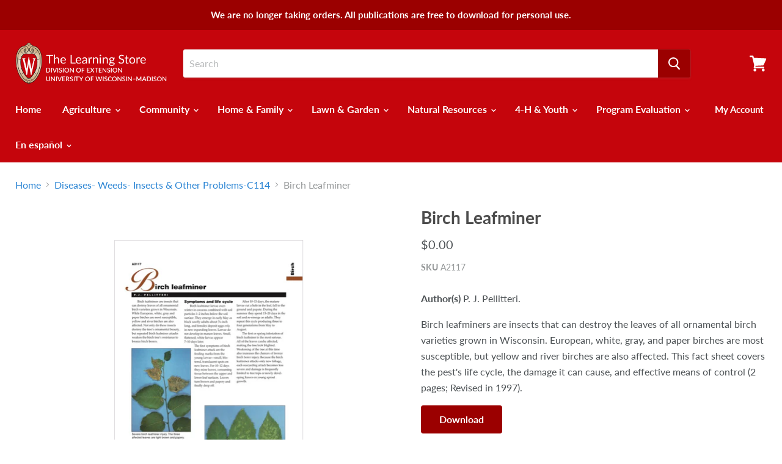

--- FILE ---
content_type: text/html; charset=utf-8
request_url: https://learningstore.extension.wisc.edu/collections/diseases-weeds-insects-other-problems-c114/products/birch-leafminer-p491
body_size: 29674
content:
<!doctype html>
<html class="no-js no-touch" lang="en">
  <head>
    <meta charset="utf-8">
    <meta http-equiv="x-ua-compatible" content="IE=edge">

    <title>Birch Leafminer — The Learning Store</title>

    
      <meta name="description" content="The Learning Store offers educational media developed by Cooperative Extension researchers and staff to support healthy and financially secure families, food safety, environmental issues, agriculture and farming, community and economic development.">
    

    
  <link rel="shortcut icon" href="//learningstore.extension.wisc.edu/cdn/shop/files/favicon_32x32.png?v=1613750331" type="image/png">


    
      <link rel="canonical" href="https://learningstore.extension.wisc.edu/products/birch-leafminer-p491" />
    

    <meta name="viewport" content="width=device-width">

    
    















<meta property="og:site_name" content="The Learning Store">
<meta property="og:url" content="https://learningstore.extension.wisc.edu/products/birch-leafminer-p491">
<meta property="og:title" content="Birch Leafminer">
<meta property="og:type" content="website">
<meta property="og:description" content="The Learning Store offers educational media developed by Cooperative Extension researchers and staff to support healthy and financially secure families, food safety, environmental issues, agriculture and farming, community and economic development.">




    
    
    

    
    
    <meta
      property="og:image"
      content="https://learningstore.extension.wisc.edu/cdn/shop/products/a2117_1200x1554.jpg?v=1559933717"
    />
    <meta
      property="og:image:secure_url"
      content="https://learningstore.extension.wisc.edu/cdn/shop/products/a2117_1200x1554.jpg?v=1559933717"
    />
    <meta property="og:image:width" content="1200" />
    <meta property="og:image:height" content="1554" />
    <meta property="og:image:alt" content="Birch Leafminer" />
  
















<meta name="twitter:title" content="Birch Leafminer">
<meta name="twitter:description" content="The Learning Store offers educational media developed by Cooperative Extension researchers and staff to support healthy and financially secure families, food safety, environmental issues, agriculture and farming, community and economic development.">


    
    
    
      
      
      <meta name="twitter:card" content="summary">
    
    
    <meta
      property="twitter:image"
      content="https://learningstore.extension.wisc.edu/cdn/shop/products/a2117_1200x1200_crop_center.jpg?v=1559933717"
    />
    <meta property="twitter:image:width" content="1200" />
    <meta property="twitter:image:height" content="1200" />
    <meta property="twitter:image:alt" content="Birch Leafminer" />
  



    <script>window.performance && window.performance.mark && window.performance.mark('shopify.content_for_header.start');</script><meta id="shopify-digital-wallet" name="shopify-digital-wallet" content="/14588084272/digital_wallets/dialog">
<link rel="alternate" type="application/json+oembed" href="https://learningstore.extension.wisc.edu/products/birch-leafminer-p491.oembed">
<script async="async" src="/checkouts/internal/preloads.js?locale=en-US"></script>
<script id="shopify-features" type="application/json">{"accessToken":"431f39a9f99c7b343e9a684ca05f541a","betas":["rich-media-storefront-analytics"],"domain":"learningstore.extension.wisc.edu","predictiveSearch":true,"shopId":14588084272,"locale":"en"}</script>
<script>var Shopify = Shopify || {};
Shopify.shop = "extensionlearningstore.myshopify.com";
Shopify.locale = "en";
Shopify.currency = {"active":"USD","rate":"1.0"};
Shopify.country = "US";
Shopify.theme = {"name":"Made with ❤ by Pelican Commerce TH-04-07-2019","id":74386276400,"schema_name":"Empire","schema_version":"4.4.1","theme_store_id":838,"role":"main"};
Shopify.theme.handle = "null";
Shopify.theme.style = {"id":null,"handle":null};
Shopify.cdnHost = "learningstore.extension.wisc.edu/cdn";
Shopify.routes = Shopify.routes || {};
Shopify.routes.root = "/";</script>
<script type="module">!function(o){(o.Shopify=o.Shopify||{}).modules=!0}(window);</script>
<script>!function(o){function n(){var o=[];function n(){o.push(Array.prototype.slice.apply(arguments))}return n.q=o,n}var t=o.Shopify=o.Shopify||{};t.loadFeatures=n(),t.autoloadFeatures=n()}(window);</script>
<script id="shop-js-analytics" type="application/json">{"pageType":"product"}</script>
<script defer="defer" async type="module" src="//learningstore.extension.wisc.edu/cdn/shopifycloud/shop-js/modules/v2/client.init-shop-cart-sync_BT-GjEfc.en.esm.js"></script>
<script defer="defer" async type="module" src="//learningstore.extension.wisc.edu/cdn/shopifycloud/shop-js/modules/v2/chunk.common_D58fp_Oc.esm.js"></script>
<script defer="defer" async type="module" src="//learningstore.extension.wisc.edu/cdn/shopifycloud/shop-js/modules/v2/chunk.modal_xMitdFEc.esm.js"></script>
<script type="module">
  await import("//learningstore.extension.wisc.edu/cdn/shopifycloud/shop-js/modules/v2/client.init-shop-cart-sync_BT-GjEfc.en.esm.js");
await import("//learningstore.extension.wisc.edu/cdn/shopifycloud/shop-js/modules/v2/chunk.common_D58fp_Oc.esm.js");
await import("//learningstore.extension.wisc.edu/cdn/shopifycloud/shop-js/modules/v2/chunk.modal_xMitdFEc.esm.js");

  window.Shopify.SignInWithShop?.initShopCartSync?.({"fedCMEnabled":true,"windoidEnabled":true});

</script>
<script id="__st">var __st={"a":14588084272,"offset":-21600,"reqid":"9a3a2703-363c-4621-b873-6f20098f6d24-1769089374","pageurl":"learningstore.extension.wisc.edu\/collections\/diseases-weeds-insects-other-problems-c114\/products\/birch-leafminer-p491","u":"e7e88572f784","p":"product","rtyp":"product","rid":2264224464944};</script>
<script>window.ShopifyPaypalV4VisibilityTracking = true;</script>
<script id="captcha-bootstrap">!function(){'use strict';const t='contact',e='account',n='new_comment',o=[[t,t],['blogs',n],['comments',n],[t,'customer']],c=[[e,'customer_login'],[e,'guest_login'],[e,'recover_customer_password'],[e,'create_customer']],r=t=>t.map((([t,e])=>`form[action*='/${t}']:not([data-nocaptcha='true']) input[name='form_type'][value='${e}']`)).join(','),a=t=>()=>t?[...document.querySelectorAll(t)].map((t=>t.form)):[];function s(){const t=[...o],e=r(t);return a(e)}const i='password',u='form_key',d=['recaptcha-v3-token','g-recaptcha-response','h-captcha-response',i],f=()=>{try{return window.sessionStorage}catch{return}},m='__shopify_v',_=t=>t.elements[u];function p(t,e,n=!1){try{const o=window.sessionStorage,c=JSON.parse(o.getItem(e)),{data:r}=function(t){const{data:e,action:n}=t;return t[m]||n?{data:e,action:n}:{data:t,action:n}}(c);for(const[e,n]of Object.entries(r))t.elements[e]&&(t.elements[e].value=n);n&&o.removeItem(e)}catch(o){console.error('form repopulation failed',{error:o})}}const l='form_type',E='cptcha';function T(t){t.dataset[E]=!0}const w=window,h=w.document,L='Shopify',v='ce_forms',y='captcha';let A=!1;((t,e)=>{const n=(g='f06e6c50-85a8-45c8-87d0-21a2b65856fe',I='https://cdn.shopify.com/shopifycloud/storefront-forms-hcaptcha/ce_storefront_forms_captcha_hcaptcha.v1.5.2.iife.js',D={infoText:'Protected by hCaptcha',privacyText:'Privacy',termsText:'Terms'},(t,e,n)=>{const o=w[L][v],c=o.bindForm;if(c)return c(t,g,e,D).then(n);var r;o.q.push([[t,g,e,D],n]),r=I,A||(h.body.append(Object.assign(h.createElement('script'),{id:'captcha-provider',async:!0,src:r})),A=!0)});var g,I,D;w[L]=w[L]||{},w[L][v]=w[L][v]||{},w[L][v].q=[],w[L][y]=w[L][y]||{},w[L][y].protect=function(t,e){n(t,void 0,e),T(t)},Object.freeze(w[L][y]),function(t,e,n,w,h,L){const[v,y,A,g]=function(t,e,n){const i=e?o:[],u=t?c:[],d=[...i,...u],f=r(d),m=r(i),_=r(d.filter((([t,e])=>n.includes(e))));return[a(f),a(m),a(_),s()]}(w,h,L),I=t=>{const e=t.target;return e instanceof HTMLFormElement?e:e&&e.form},D=t=>v().includes(t);t.addEventListener('submit',(t=>{const e=I(t);if(!e)return;const n=D(e)&&!e.dataset.hcaptchaBound&&!e.dataset.recaptchaBound,o=_(e),c=g().includes(e)&&(!o||!o.value);(n||c)&&t.preventDefault(),c&&!n&&(function(t){try{if(!f())return;!function(t){const e=f();if(!e)return;const n=_(t);if(!n)return;const o=n.value;o&&e.removeItem(o)}(t);const e=Array.from(Array(32),(()=>Math.random().toString(36)[2])).join('');!function(t,e){_(t)||t.append(Object.assign(document.createElement('input'),{type:'hidden',name:u})),t.elements[u].value=e}(t,e),function(t,e){const n=f();if(!n)return;const o=[...t.querySelectorAll(`input[type='${i}']`)].map((({name:t})=>t)),c=[...d,...o],r={};for(const[a,s]of new FormData(t).entries())c.includes(a)||(r[a]=s);n.setItem(e,JSON.stringify({[m]:1,action:t.action,data:r}))}(t,e)}catch(e){console.error('failed to persist form',e)}}(e),e.submit())}));const S=(t,e)=>{t&&!t.dataset[E]&&(n(t,e.some((e=>e===t))),T(t))};for(const o of['focusin','change'])t.addEventListener(o,(t=>{const e=I(t);D(e)&&S(e,y())}));const B=e.get('form_key'),M=e.get(l),P=B&&M;t.addEventListener('DOMContentLoaded',(()=>{const t=y();if(P)for(const e of t)e.elements[l].value===M&&p(e,B);[...new Set([...A(),...v().filter((t=>'true'===t.dataset.shopifyCaptcha))])].forEach((e=>S(e,t)))}))}(h,new URLSearchParams(w.location.search),n,t,e,['guest_login'])})(!0,!0)}();</script>
<script integrity="sha256-4kQ18oKyAcykRKYeNunJcIwy7WH5gtpwJnB7kiuLZ1E=" data-source-attribution="shopify.loadfeatures" defer="defer" src="//learningstore.extension.wisc.edu/cdn/shopifycloud/storefront/assets/storefront/load_feature-a0a9edcb.js" crossorigin="anonymous"></script>
<script data-source-attribution="shopify.dynamic_checkout.dynamic.init">var Shopify=Shopify||{};Shopify.PaymentButton=Shopify.PaymentButton||{isStorefrontPortableWallets:!0,init:function(){window.Shopify.PaymentButton.init=function(){};var t=document.createElement("script");t.src="https://learningstore.extension.wisc.edu/cdn/shopifycloud/portable-wallets/latest/portable-wallets.en.js",t.type="module",document.head.appendChild(t)}};
</script>
<script data-source-attribution="shopify.dynamic_checkout.buyer_consent">
  function portableWalletsHideBuyerConsent(e){var t=document.getElementById("shopify-buyer-consent"),n=document.getElementById("shopify-subscription-policy-button");t&&n&&(t.classList.add("hidden"),t.setAttribute("aria-hidden","true"),n.removeEventListener("click",e))}function portableWalletsShowBuyerConsent(e){var t=document.getElementById("shopify-buyer-consent"),n=document.getElementById("shopify-subscription-policy-button");t&&n&&(t.classList.remove("hidden"),t.removeAttribute("aria-hidden"),n.addEventListener("click",e))}window.Shopify?.PaymentButton&&(window.Shopify.PaymentButton.hideBuyerConsent=portableWalletsHideBuyerConsent,window.Shopify.PaymentButton.showBuyerConsent=portableWalletsShowBuyerConsent);
</script>
<script data-source-attribution="shopify.dynamic_checkout.cart.bootstrap">document.addEventListener("DOMContentLoaded",(function(){function t(){return document.querySelector("shopify-accelerated-checkout-cart, shopify-accelerated-checkout")}if(t())Shopify.PaymentButton.init();else{new MutationObserver((function(e,n){t()&&(Shopify.PaymentButton.init(),n.disconnect())})).observe(document.body,{childList:!0,subtree:!0})}}));
</script>

<script>window.performance && window.performance.mark && window.performance.mark('shopify.content_for_header.end');</script>

    <script>
      document.documentElement.className=document.documentElement.className.replace(/\bno-js\b/,'js');
      if(window.Shopify&&window.Shopify.designMode)document.documentElement.className+=' in-theme-editor';
      if(('ontouchstart' in window)||window.DocumentTouch&&document instanceof DocumentTouch)document.documentElement.className=document.documentElement.className.replace(/\bno-touch\b/,'has-touch');
    </script>

    <link href="//learningstore.extension.wisc.edu/cdn/shop/t/8/assets/theme.scss.css?v=31755071660371437751759259437" rel="stylesheet" type="text/css" media="all" />
  

<!-- check for active ws customer --><!-- add querystring to search in test mode -->

<!-- redirect to ws-cart -->

<!-- ajax data  -->

  


<!-- product data -->

  <div class="wsg-collections-list-2264224464944" style="display:none">[{"id":88386469936,"handle":"deciduous-trees-shrubs","title":"Deciduous Trees \u0026 Shrubs","updated_at":"2023-07-24T08:27:49-05:00","body_html":"","published_at":"2019-03-18T16:05:08-05:00","sort_order":"best-selling","template_suffix":"","disjunctive":true,"rules":[{"column":"tag","relation":"equals","condition":"Deciduous Trees \u0026 Shrubs"},{"column":"tag","relation":"equals","condition":"Care-C113"},{"column":"tag","relation":"equals","condition":"Diseases- Weeds- Insects \u0026 Other Problems-C114"}],"published_scope":"web"},{"id":88389779504,"handle":"deciduous-trees-shrubs-c92","title":"Deciduous Trees \u0026 Shrubs-C92","updated_at":"2023-07-24T08:27:49-05:00","body_html":"","published_at":"2019-03-18T16:05:08-05:00","sort_order":"best-selling","template_suffix":"","disjunctive":true,"rules":[{"column":"tag","relation":"equals","condition":"Deciduous Trees \u0026 Shrubs-C92"},{"column":"tag","relation":"equals","condition":"Care-C94"},{"column":"tag","relation":"equals","condition":"Diseases- Weeds- Insects \u0026 Other Problems-C95"}],"published_scope":"web"},{"id":135198277680,"handle":"discounts","title":"Discounts","updated_at":"2025-10-02T11:44:03-05:00","body_html":"","published_at":"2019-06-21T16:30:40-05:00","sort_order":"best-selling","template_suffix":"","disjunctive":true,"rules":[{"column":"tag","relation":"equals","condition":"Discounts"}],"published_scope":"web"},{"id":88386732080,"handle":"diseases-weeds-insects-other-problems-c114","title":"Diseases- Weeds- Insects \u0026 Other Problems-C114","updated_at":"2023-07-24T08:27:49-05:00","body_html":"","published_at":"2019-03-18T16:05:08-05:00","sort_order":"best-selling","template_suffix":"","disjunctive":true,"rules":[{"column":"tag","relation":"equals","condition":"Diseases"},{"column":"tag","relation":"equals","condition":"Insect Pests"},{"column":"tag","relation":"equals","condition":"Other Problems"},{"column":"tag","relation":"equals","condition":"Diseases- Weeds- Insects \u0026 Other Problems-C114"}],"published_scope":"web"},{"id":88389943344,"handle":"diseases-weeds-insects-other-problems-c95","title":"Diseases- Weeds- Insects \u0026 Other Problems-C95","updated_at":"2023-07-24T08:27:49-05:00","body_html":"","published_at":"2019-03-18T16:05:08-05:00","sort_order":"best-selling","template_suffix":"","disjunctive":true,"rules":[{"column":"tag","relation":"equals","condition":"Diseases- Weeds- Insects \u0026 Other Problems-C95"},{"column":"tag","relation":"equals","condition":"Diseases-C96"},{"column":"tag","relation":"equals","condition":"Insect Pests-C97"},{"column":"tag","relation":"equals","condition":"Other Problems-C98"}],"published_scope":"web"},{"id":88386830384,"handle":"insect-pests","title":"Insect Pests","updated_at":"2023-06-22T13:16:51-05:00","body_html":"","published_at":"2019-03-18T16:05:08-05:00","sort_order":"best-selling","template_suffix":"","disjunctive":true,"rules":[{"column":"tag","relation":"equals","condition":"Insect Pests"}],"published_scope":"web"},{"id":88390008880,"handle":"insect-pests-c97","title":"Insect Pests-C97","updated_at":"2023-06-22T13:16:54-05:00","body_html":"","published_at":"2019-03-18T16:05:08-05:00","sort_order":"best-selling","template_suffix":"","disjunctive":true,"rules":[{"column":"tag","relation":"equals","condition":"Insect Pests-C97"}],"published_scope":"web"},{"id":88388698160,"handle":"lawn-garden","title":"Lawn \u0026 Garden","updated_at":"2023-12-06T15:12:32-06:00","body_html":"","published_at":"2019-03-18T16:05:08-05:00","sort_order":"best-selling","template_suffix":"","disjunctive":true,"rules":[{"column":"tag","relation":"equals","condition":"Lawn \u0026 Garden"},{"column":"tag","relation":"equals","condition":"Flowers \u0026 Gardens"},{"column":"tag","relation":"equals","condition":"Fruit-C78"},{"column":"tag","relation":"equals","condition":"Lawns \u0026 Turf"},{"column":"tag","relation":"equals","condition":"Soils-C396"},{"column":"tag","relation":"equals","condition":"Trees \u0026 Shrubs"},{"column":"tag","relation":"equals","condition":"Urban \u0026 Community Gardens"},{"column":"tag","relation":"equals","condition":"Vegetables-C81"}],"published_scope":"web"},{"id":162035400774,"handle":"our-wisconsin-ad","updated_at":"2025-10-02T11:59:46-05:00","published_at":"2020-11-06T11:32:33-06:00","sort_order":"best-selling","template_suffix":"","published_scope":"web","title":"Our Wisconsin Ad","body_html":""},{"id":88386175024,"handle":"trees","title":"Trees","updated_at":"2023-07-24T08:27:49-05:00","body_html":"","published_at":"2019-03-18T16:05:08-05:00","sort_order":"best-selling","template_suffix":"","disjunctive":true,"rules":[{"column":"tag","relation":"equals","condition":"Trees"},{"column":"tag","relation":"equals","condition":"Forest Management"},{"column":"tag","relation":"equals","condition":"Urban Forestry"}],"published_scope":"web"},{"id":88389615664,"handle":"trees-shrubs","title":"Trees \u0026 Shrubs","updated_at":"2023-07-24T08:27:49-05:00","body_html":"","published_at":"2019-03-18T16:05:08-05:00","sort_order":"best-selling","template_suffix":"","disjunctive":true,"rules":[{"column":"tag","relation":"equals","condition":"Trees \u0026 Shrubs"},{"column":"tag","relation":"equals","condition":"Deciduous Trees \u0026 Shrubs-C92"},{"column":"tag","relation":"equals","condition":"Evergreen Trees \u0026 Shrubs-C93"}],"published_scope":"web"},{"id":88386404400,"handle":"urban-forestry","title":"Urban Forestry","updated_at":"2023-07-24T08:27:49-05:00","body_html":"","published_at":"2019-03-18T16:05:08-05:00","sort_order":"best-selling","template_suffix":"","disjunctive":true,"rules":[{"column":"tag","relation":"equals","condition":"Urban Forestry"},{"column":"tag","relation":"equals","condition":"Deciduous Trees \u0026 Shrubs"},{"column":"tag","relation":"equals","condition":"Evergreen Trees \u0026 Shrubs"}],"published_scope":"web"}]</div>
  <div class="wsg-product-tags-2264224464944" style="display:none">["Deciduous Trees \u0026 Shrubs","Deciduous Trees \u0026 Shrubs-C92","Discounts","Diseases- Weeds- Insects \u0026 Other Problems-C114","Diseases- Weeds- Insects \u0026 Other Problems-C95","Insect Pests","Insect Pests-C97","Lawn \u0026 Garden","Trees \u0026 Shrubs","Urban Forestry"]</div>


<script>
//==========================================
//      Set global liquid variables
//==========================================
  //general variables
  var wsgVersion = 4.1;
  var wsgActive = true;
  var wsgRunCollection;
  var wsgCollectionObserver;
  var wsgRunProduct;
  var wsgRunCart;
  var wsgCartObserver = false;
  var wsgShopCountryCode = "US";
  var wsgRunSinglePage;
  var wsgRunSignup;
  //AJAX variables
  var wsgRunAjax;
  var wsgAjaxCart; 
  var runProxy;
  var hideDomElements = [".productitem--action .button-secondary",".shopify-payment-button__button",".badge--sale",".price--compare-at",".hideWsg"]; 
  var wsgData = {"translations":{"enable":false,"language":"english","custom":false},"shop_preferences":{"transitions":{"showTransitions":false,"installedTransitions":false},"retailPrice":{"enable":false,"strikethrough":false,"lowerOpacity":true,"label":" MSRP"},"checkInventory":false,"showShipPartial":false,"minOrder":-1,"exclusions":[""],"hideExclusions":true,"draftNotification":true,"autoBackorder":false,"taxRate":-1},"page_styles":{"proxyMargin":0,"btnClasses":"","shipMargin":50},"volume_discounts":{"enabled":false,"discounts":[]},"shipping_rates":{"internationalMsg":{"title":"Thank you for your order!","message":"Because you are outside of our home country we will calculate your shipping and send you an invoice shortly."},"ignoreAll":false,"ignoreCarrierRates":false,"useShopifyDefault":true,"freeShippingMin":-1,"fixedPercent":-1,"flatRate":-1,"redirectInternational":false},"single_page":{"collapseCollections":true,"menuAction":"exclude","message":"","linkInCart":true},"net_orders":{"netRedirect":{"title":"Thank you for your order!","message":"You will receive an order confirmation within one business day, and an email invoice in the next few weeks. Please email us at pubs@extension.wisc.edu with any questions.","autoEmail":false},"netTag":"Colleague Invoicing","enabled":false,"autoPending":false},"customer":{"signup":{"autoInvite":false,"autoTags":[],"taxExempt":true},"loginMessage":"Log in to your wholesale account here.","accountMessage":"","redirectMessage":"Keep an eye on your email. As soon as we verify your account we will send you an email with a link to set up your password and start shopping."},"quantity":{"cart":{},"migratedToCurrent":false,"collections":[],"products":[]},"activeTags":["Colleague","foodwise"],"hideDrafts":[],"discounts":[{"collectionId":135198277680,"product_id":0,"title":"Discounts","variants":[],"id":"HJYkP_XGr","tags":"Colleague","discountType":"percent","amount":0.6,"scope":"collection","_id":"5d35f6e1a38ba80016759ad1"},{"collectionId":null,"product_id":4382895341638,"title":"Discover Wisconsin Farmers' Markets Facilitator Guide","variants":[],"_id":"5eb33ef09745f6005d081d7d","id":"B1Yly6lcI","tags":"foodwise","discountType":"percent","amount":0,"scope":"product"},{"collectionId":null,"product_id":4382925422662,"title":"Discover Wisconsin Farmers' Markets Participant Guide (English)","variants":[],"_id":"5eb33ef09745f6005d081d7e","id":"B1lKeJaxcU","tags":"foodwise","discountType":"percent","amount":0,"scope":"product"},{"collectionId":null,"product_id":4382938398790,"title":"Discover Wisconsin Farmers' Markets Participant Guide (Spanish)","variants":[],"_id":"5eb33ef09745f6005d081d7f","id":"Hy-KgyTgqL","tags":"foodwise","discountType":"percent","amount":0,"scope":"product"},{"collectionId":null,"product_id":4382926176326,"title":"Discover Wisconsin Farmers' Markets Senior Participant Guide (English)","variants":[],"_id":"5eb33ef09745f6005d081d80","id":"B1fKlJ6g5I","tags":"foodwise","discountType":"percent","amount":0,"scope":"product"},{"collectionId":null,"product_id":4382938759238,"title":"Discover Wisconsin Farmers' Markets Senior Participant Guide (Spanish)","variants":[],"_id":"5eb33ef09745f6005d081d81","id":"SyQtgkTl5I","tags":"foodwise","discountType":"percent","amount":0,"scope":"product"}],"bulk_discounts":[],"server_link":"https://calm-coast-69919.herokuapp.com/shop_assets/wsg-index.js"}    
  var wsgProdData = {"id":2264224464944,"title":"Birch Leafminer","handle":"birch-leafminer-p491","description":"\u003cp\u003e\u003cstrong\u003eAuthor(s) \u003c\/strong\u003eP. J. Pellitteri.\u003c\/p\u003e\n\u003cdiv class=\"descriptionWrapper\" style=\"background-color: white;\" itemprop=\"description\"\u003e\n\u003cp\u003eBirch leafminers are insects that can destroy the leaves of all ornamental birch varieties grown in Wisconsin. European, white, gray, and paper birches are most susceptible, but yellow and river birches are also affected. This fact sheet covers the pest's life cycle, the damage it can cause, and effective means of control (2 pages; Revised in 1997).\u003c\/p\u003e\n\u003c\/div\u003e\n\u003ca class=\"button\" href=\"https:\/\/cdn.shopify.com\/s\/files\/1\/0145\/8808\/4272\/files\/A2117.pdf\" target=\"_blank\"\u003eDownload\u003c\/a\u003e\n\u003cstyle\u003e\u003c!--\n.button {\n   background-color: #9B0000;\n   color: #ffffff !important;\n   font-size: 16px;\nfont-weight: bold;\nborder-radius: 4px;\n   padding: 10px 30px;\n   text-align: center;\n   display: inline-block;\n   text-decoration: none;\n}\n.button:hover {\n   background: #a51919;\n   color: #fff;\n}\n--\u003e\u003c\/style\u003e","published_at":"2022-11-28T09:52:36-06:00","created_at":"2019-03-18T16:02:32-05:00","vendor":"ANRE","type":"","tags":["Deciduous Trees \u0026 Shrubs","Deciduous Trees \u0026 Shrubs-C92","Discounts","Diseases- Weeds- Insects \u0026 Other Problems-C114","Diseases- Weeds- Insects \u0026 Other Problems-C95","Insect Pests","Insect Pests-C97","Lawn \u0026 Garden","Trees \u0026 Shrubs","Urban Forestry"],"price":0,"price_min":0,"price_max":0,"available":true,"price_varies":false,"compare_at_price":null,"compare_at_price_min":0,"compare_at_price_max":0,"compare_at_price_varies":false,"variants":[{"id":22498852208688,"title":"Default Title","option1":"Default Title","option2":null,"option3":null,"sku":"A2117","requires_shipping":false,"taxable":true,"featured_image":null,"available":true,"name":"Birch Leafminer","public_title":null,"options":["Default Title"],"price":0,"weight":9,"compare_at_price":null,"inventory_management":null,"barcode":"","requires_selling_plan":false,"selling_plan_allocations":[]}],"images":["\/\/learningstore.extension.wisc.edu\/cdn\/shop\/products\/a2117.jpg?v=1559933717"],"featured_image":"\/\/learningstore.extension.wisc.edu\/cdn\/shop\/products\/a2117.jpg?v=1559933717","options":["Title"],"media":[{"alt":null,"id":2171857076272,"position":1,"preview_image":{"aspect_ratio":0.772,"height":650,"width":502,"src":"\/\/learningstore.extension.wisc.edu\/cdn\/shop\/products\/a2117.jpg?v=1559933717"},"aspect_ratio":0.772,"height":650,"media_type":"image","src":"\/\/learningstore.extension.wisc.edu\/cdn\/shop\/products\/a2117.jpg?v=1559933717","width":502}],"requires_selling_plan":false,"selling_plan_groups":[],"content":"\u003cp\u003e\u003cstrong\u003eAuthor(s) \u003c\/strong\u003eP. J. Pellitteri.\u003c\/p\u003e\n\u003cdiv class=\"descriptionWrapper\" style=\"background-color: white;\" itemprop=\"description\"\u003e\n\u003cp\u003eBirch leafminers are insects that can destroy the leaves of all ornamental birch varieties grown in Wisconsin. European, white, gray, and paper birches are most susceptible, but yellow and river birches are also affected. This fact sheet covers the pest's life cycle, the damage it can cause, and effective means of control (2 pages; Revised in 1997).\u003c\/p\u003e\n\u003c\/div\u003e\n\u003ca class=\"button\" href=\"https:\/\/cdn.shopify.com\/s\/files\/1\/0145\/8808\/4272\/files\/A2117.pdf\" target=\"_blank\"\u003eDownload\u003c\/a\u003e\n\u003cstyle\u003e\u003c!--\n.button {\n   background-color: #9B0000;\n   color: #ffffff !important;\n   font-size: 16px;\nfont-weight: bold;\nborder-radius: 4px;\n   padding: 10px 30px;\n   text-align: center;\n   display: inline-block;\n   text-decoration: none;\n}\n.button:hover {\n   background: #a51919;\n   color: #fff;\n}\n--\u003e\u003c\/style\u003e"}	
  //product variables
  var wsgCustomerTags = null
  var wsgCollectionsList = [{"id":88386469936,"handle":"deciduous-trees-shrubs","title":"Deciduous Trees \u0026 Shrubs","updated_at":"2023-07-24T08:27:49-05:00","body_html":"","published_at":"2019-03-18T16:05:08-05:00","sort_order":"best-selling","template_suffix":"","disjunctive":true,"rules":[{"column":"tag","relation":"equals","condition":"Deciduous Trees \u0026 Shrubs"},{"column":"tag","relation":"equals","condition":"Care-C113"},{"column":"tag","relation":"equals","condition":"Diseases- Weeds- Insects \u0026 Other Problems-C114"}],"published_scope":"web"},{"id":88389779504,"handle":"deciduous-trees-shrubs-c92","title":"Deciduous Trees \u0026 Shrubs-C92","updated_at":"2023-07-24T08:27:49-05:00","body_html":"","published_at":"2019-03-18T16:05:08-05:00","sort_order":"best-selling","template_suffix":"","disjunctive":true,"rules":[{"column":"tag","relation":"equals","condition":"Deciduous Trees \u0026 Shrubs-C92"},{"column":"tag","relation":"equals","condition":"Care-C94"},{"column":"tag","relation":"equals","condition":"Diseases- Weeds- Insects \u0026 Other Problems-C95"}],"published_scope":"web"},{"id":135198277680,"handle":"discounts","title":"Discounts","updated_at":"2025-10-02T11:44:03-05:00","body_html":"","published_at":"2019-06-21T16:30:40-05:00","sort_order":"best-selling","template_suffix":"","disjunctive":true,"rules":[{"column":"tag","relation":"equals","condition":"Discounts"}],"published_scope":"web"},{"id":88386732080,"handle":"diseases-weeds-insects-other-problems-c114","title":"Diseases- Weeds- Insects \u0026 Other Problems-C114","updated_at":"2023-07-24T08:27:49-05:00","body_html":"","published_at":"2019-03-18T16:05:08-05:00","sort_order":"best-selling","template_suffix":"","disjunctive":true,"rules":[{"column":"tag","relation":"equals","condition":"Diseases"},{"column":"tag","relation":"equals","condition":"Insect Pests"},{"column":"tag","relation":"equals","condition":"Other Problems"},{"column":"tag","relation":"equals","condition":"Diseases- Weeds- Insects \u0026 Other Problems-C114"}],"published_scope":"web"},{"id":88389943344,"handle":"diseases-weeds-insects-other-problems-c95","title":"Diseases- Weeds- Insects \u0026 Other Problems-C95","updated_at":"2023-07-24T08:27:49-05:00","body_html":"","published_at":"2019-03-18T16:05:08-05:00","sort_order":"best-selling","template_suffix":"","disjunctive":true,"rules":[{"column":"tag","relation":"equals","condition":"Diseases- Weeds- Insects \u0026 Other Problems-C95"},{"column":"tag","relation":"equals","condition":"Diseases-C96"},{"column":"tag","relation":"equals","condition":"Insect Pests-C97"},{"column":"tag","relation":"equals","condition":"Other Problems-C98"}],"published_scope":"web"},{"id":88386830384,"handle":"insect-pests","title":"Insect Pests","updated_at":"2023-06-22T13:16:51-05:00","body_html":"","published_at":"2019-03-18T16:05:08-05:00","sort_order":"best-selling","template_suffix":"","disjunctive":true,"rules":[{"column":"tag","relation":"equals","condition":"Insect Pests"}],"published_scope":"web"},{"id":88390008880,"handle":"insect-pests-c97","title":"Insect Pests-C97","updated_at":"2023-06-22T13:16:54-05:00","body_html":"","published_at":"2019-03-18T16:05:08-05:00","sort_order":"best-selling","template_suffix":"","disjunctive":true,"rules":[{"column":"tag","relation":"equals","condition":"Insect Pests-C97"}],"published_scope":"web"},{"id":88388698160,"handle":"lawn-garden","title":"Lawn \u0026 Garden","updated_at":"2023-12-06T15:12:32-06:00","body_html":"","published_at":"2019-03-18T16:05:08-05:00","sort_order":"best-selling","template_suffix":"","disjunctive":true,"rules":[{"column":"tag","relation":"equals","condition":"Lawn \u0026 Garden"},{"column":"tag","relation":"equals","condition":"Flowers \u0026 Gardens"},{"column":"tag","relation":"equals","condition":"Fruit-C78"},{"column":"tag","relation":"equals","condition":"Lawns \u0026 Turf"},{"column":"tag","relation":"equals","condition":"Soils-C396"},{"column":"tag","relation":"equals","condition":"Trees \u0026 Shrubs"},{"column":"tag","relation":"equals","condition":"Urban \u0026 Community Gardens"},{"column":"tag","relation":"equals","condition":"Vegetables-C81"}],"published_scope":"web"},{"id":162035400774,"handle":"our-wisconsin-ad","updated_at":"2025-10-02T11:59:46-05:00","published_at":"2020-11-06T11:32:33-06:00","sort_order":"best-selling","template_suffix":"","published_scope":"web","title":"Our Wisconsin Ad","body_html":""},{"id":88386175024,"handle":"trees","title":"Trees","updated_at":"2023-07-24T08:27:49-05:00","body_html":"","published_at":"2019-03-18T16:05:08-05:00","sort_order":"best-selling","template_suffix":"","disjunctive":true,"rules":[{"column":"tag","relation":"equals","condition":"Trees"},{"column":"tag","relation":"equals","condition":"Forest Management"},{"column":"tag","relation":"equals","condition":"Urban Forestry"}],"published_scope":"web"},{"id":88389615664,"handle":"trees-shrubs","title":"Trees \u0026 Shrubs","updated_at":"2023-07-24T08:27:49-05:00","body_html":"","published_at":"2019-03-18T16:05:08-05:00","sort_order":"best-selling","template_suffix":"","disjunctive":true,"rules":[{"column":"tag","relation":"equals","condition":"Trees \u0026 Shrubs"},{"column":"tag","relation":"equals","condition":"Deciduous Trees \u0026 Shrubs-C92"},{"column":"tag","relation":"equals","condition":"Evergreen Trees \u0026 Shrubs-C93"}],"published_scope":"web"},{"id":88386404400,"handle":"urban-forestry","title":"Urban Forestry","updated_at":"2023-07-24T08:27:49-05:00","body_html":"","published_at":"2019-03-18T16:05:08-05:00","sort_order":"best-selling","template_suffix":"","disjunctive":true,"rules":[{"column":"tag","relation":"equals","condition":"Urban Forestry"},{"column":"tag","relation":"equals","condition":"Deciduous Trees \u0026 Shrubs"},{"column":"tag","relation":"equals","condition":"Evergreen Trees \u0026 Shrubs"}],"published_scope":"web"}] 

  //money formatting
  var wsgMoneyFormat = "${{amount}}";

  
    var wsgCurrentVariant = 22498852208688;
  
  var wsgAjaxSettings = {"price":".visible .atc--product-details--price-value","subtotal":".visible .atc-subtotal--price","checkoutBtn":".atc-button--checkout"};
  var wsgSwatch = "";
  var wsgPriceSelectors = {
    productPrice: [".product--price .price--main"],
    collectionPrices: [".price--main"]
  };
   
//Load WSG script
(function(){
    //Libraries required to run Wholesale Gorilla.  Do not delete unless you have uninstalled Wholesale Gorilla.

//shopify common
"undefined"==typeof window.Shopify&&(window.Shopify={}),Shopify.bind=function(t,e){return function(){return t.apply(e,arguments)}},Shopify.setSelectorByValue=function(t,e){for(var n=0,i=t.options.length;n<i;n++){var o=t.options[n];if(e==o.value||e==o.innerHTML)return t.selectedIndex=n}},Shopify.addListener=function(t,e,n){t.addEventListener?t.addEventListener(e,n,!1):t.attachEvent("on"+e,n)},Shopify.postLink=function(t,e){var n=(e=e||{}).method||"post",i=e.parameters||{},o=document.createElement("form");for(var r in o.setAttribute("method",n),o.setAttribute("action",t),i){var l=document.createElement("input");l.setAttribute("type","hidden"),l.setAttribute("name",r),l.setAttribute("value",i[r]),o.appendChild(l)}document.body.appendChild(o),o.submit(),document.body.removeChild(o)},Shopify.CountryProvinceSelector=function(t,e,n){this.countryEl=document.getElementById(t),this.provinceEl=document.getElementById(e),this.provinceContainer=document.getElementById(n.hideElement||e),Shopify.addListener(this.countryEl,"change",Shopify.bind(this.countryHandler,this)),this.initCountry(),this.initProvince()},Shopify.CountryProvinceSelector.prototype={initCountry:function(){var t=this.countryEl.getAttribute("data-default");Shopify.setSelectorByValue(this.countryEl,t),this.countryHandler()},initProvince:function(){var t=this.provinceEl.getAttribute("data-default");t&&0<this.provinceEl.options.length&&Shopify.setSelectorByValue(this.provinceEl,t)},countryHandler:function(){var t=(i=this.countryEl.options[this.countryEl.selectedIndex]).getAttribute("data-provinces"),e=JSON.parse(t);if(this.clearOptions(this.provinceEl),e&&0==e.length)this.provinceContainer.style.display="none";else{for(var n=0;n<e.length;n++){var i;(i=document.createElement("option")).value=e[n][0],i.innerHTML=e[n][1],this.provinceEl.appendChild(i)}this.provinceContainer.style.display=""}},clearOptions:function(t){for(;t.firstChild;)t.removeChild(t.firstChild)},setOptions:function(t,e){var n=0;for(e.length;n<e.length;n++){var i=document.createElement("option");i.value=e[n],i.innerHTML=e[n],t.appendChild(i)}}};

//Option selection
function floatToString(t,e){var o=t.toFixed(e).toString();return o.match(/^\.\d+/)?"0"+o:o}"undefined"==typeof window.Shopify&&(window.Shopify={}),Shopify.each=function(t,e){for(var o=0;o<t.length;o++)e(t[o],o)},Shopify.map=function(t,e){for(var o=[],i=0;i<t.length;i++)o.push(e(t[i],i));return o},Shopify.arrayIncludes=function(t,e){for(var o=0;o<t.length;o++)if(t[o]==e)return!0;return!1},Shopify.uniq=function(t){for(var e=[],o=0;o<t.length;o++)Shopify.arrayIncludes(e,t[o])||e.push(t[o]);return e},Shopify.isDefined=function(t){return void 0!==t},Shopify.getClass=function(t){return Object.prototype.toString.call(t).slice(8,-1)},Shopify.extend=function(t,e){function o(){}o.prototype=e.prototype,t.prototype=new o,(t.prototype.constructor=t).baseConstructor=e,t.superClass=e.prototype},Shopify.locationSearch=function(){return window.location.search},Shopify.locationHash=function(){return window.location.hash},Shopify.replaceState=function(t){window.history.replaceState({},document.title,t)},Shopify.urlParam=function(t){var e=RegExp("[?&]"+t+"=([^&#]*)").exec(Shopify.locationSearch());return e&&decodeURIComponent(e[1].replace(/\+/g," "))},Shopify.newState=function(t,e){return(Shopify.urlParam(t)?Shopify.locationSearch().replace(RegExp("("+t+"=)[^&#]+"),"$1"+e):""===Shopify.locationSearch()?"?"+t+"="+e:Shopify.locationSearch()+"&"+t+"="+e)+Shopify.locationHash()},Shopify.setParam=function(t,e){Shopify.replaceState(Shopify.newState(t,e))},Shopify.Product=function(t){Shopify.isDefined(t)&&this.update(t)},Shopify.Product.prototype.update=function(t){for(property in t)this[property]=t[property]},Shopify.Product.prototype.optionNames=function(){return"Array"==Shopify.getClass(this.options)?this.options:[]},Shopify.Product.prototype.optionValues=function(o){if(!Shopify.isDefined(this.variants))return null;var t=Shopify.map(this.variants,function(t){var e="option"+(o+1);return t[e]==undefined?null:t[e]});return null==t[0]?null:Shopify.uniq(t)},Shopify.Product.prototype.getVariant=function(i){var r=null;return i.length!=this.options.length||Shopify.each(this.variants,function(t){for(var e=!0,o=0;o<i.length;o++){t["option"+(o+1)]!=i[o]&&(e=!1)}1!=e||(r=t)}),r},Shopify.Product.prototype.getVariantById=function(t){for(var e=0;e<this.variants.length;e++){var o=this.variants[e];if(t==o.id)return o}return null},Shopify.money_format="$",Shopify.formatMoney=function(t,e){function n(t,e){return void 0===t?e:t}function o(t,e,o,i){if(e=n(e,2),o=n(o,","),i=n(i,"."),isNaN(t)||null==t)return 0;var r=(t=(t/100).toFixed(e)).split(".");return r[0].replace(/(\d)(?=(\d\d\d)+(?!\d))/g,"$1"+o)+(r[1]?i+r[1]:"")}"string"==typeof t&&(t=t.replace(".",""));var i="",r=/\{\{\s*(\w+)\s*\}\}/,a=e||this.money_format;switch(a.match(r)[1]){case"amount":i=o(t,2);break;case"amount_no_decimals":i=o(t,0);break;case"amount_with_comma_separator":i=o(t,2,".",",");break;case"amount_with_space_separator":i=o(t,2," ",",");break;case"amount_with_period_and_space_separator":i=o(t,2," ",".");break;case"amount_no_decimals_with_comma_separator":i=o(t,0,".",",");break;case"amount_no_decimals_with_space_separator":i=o(t,0," ");break;case"amount_with_apostrophe_separator":i=o(t,2,"'",".")}return a.replace(r,i)},Shopify.OptionSelectors=function(t,e){return this.selectorDivClass="selector-wrapper",this.selectorClass="single-option-selector",this.variantIdFieldIdSuffix="-variant-id",this.variantIdField=null,this.historyState=null,this.selectors=[],this.domIdPrefix=t,this.product=new Shopify.Product(e.product),this.onVariantSelected=Shopify.isDefined(e.onVariantSelected)?e.onVariantSelected:function(){},this.replaceSelector(t),this.initDropdown(),e.enableHistoryState&&(this.historyState=new Shopify.OptionSelectors.HistoryState(this)),!0},Shopify.OptionSelectors.prototype.initDropdown=function(){var t={initialLoad:!0};if(!this.selectVariantFromDropdown(t)){var e=this;setTimeout(function(){e.selectVariantFromParams(t)||e.fireOnChangeForFirstDropdown.call(e,t)})}},Shopify.OptionSelectors.prototype.fireOnChangeForFirstDropdown=function(t){this.selectors[0].element.onchange(t)},Shopify.OptionSelectors.prototype.selectVariantFromParamsOrDropdown=function(t){this.selectVariantFromParams(t)||this.selectVariantFromDropdown(t)},Shopify.OptionSelectors.prototype.replaceSelector=function(t){var e=document.getElementById(t),o=e.parentNode;Shopify.each(this.buildSelectors(),function(t){o.insertBefore(t,e)}),e.style.display="none",this.variantIdField=e},Shopify.OptionSelectors.prototype.selectVariantFromDropdown=function(t){var e=document.getElementById(this.domIdPrefix).querySelector("[selected]");if(e||(e=document.getElementById(this.domIdPrefix).querySelector('[selected="selected"]')),!e)return!1;var o=e.value;return this.selectVariant(o,t)},Shopify.OptionSelectors.prototype.selectVariantFromParams=function(t){var e=Shopify.urlParam("variant");return this.selectVariant(e,t)},Shopify.OptionSelectors.prototype.selectVariant=function(t,e){var o=this.product.getVariantById(t);if(null==o)return!1;for(var i=0;i<this.selectors.length;i++){var r=this.selectors[i].element,n=o[r.getAttribute("data-option")];null!=n&&this.optionExistInSelect(r,n)&&(r.value=n)}return"undefined"!=typeof jQuery?jQuery(this.selectors[0].element).trigger("change",e):this.selectors[0].element.onchange(e),!0},Shopify.OptionSelectors.prototype.optionExistInSelect=function(t,e){for(var o=0;o<t.options.length;o++)if(t.options[o].value==e)return!0},Shopify.OptionSelectors.prototype.insertSelectors=function(t,e){Shopify.isDefined(e)&&this.setMessageElement(e),this.domIdPrefix="product-"+this.product.id+"-variant-selector";var o=document.getElementById(t);Shopify.each(this.buildSelectors(),function(t){o.appendChild(t)})},Shopify.OptionSelectors.prototype.buildSelectors=function(){for(var t=0;t<this.product.optionNames().length;t++){var e=new Shopify.SingleOptionSelector(this,t,this.product.optionNames()[t],this.product.optionValues(t));e.element.disabled=!1,this.selectors.push(e)}var i=this.selectorDivClass,r=this.product.optionNames();return Shopify.map(this.selectors,function(t){var e=document.createElement("div");if(e.setAttribute("class",i),1<r.length){var o=document.createElement("label");o.htmlFor=t.element.id,o.innerHTML=t.name,e.appendChild(o)}return e.appendChild(t.element),e})},Shopify.OptionSelectors.prototype.selectedValues=function(){for(var t=[],e=0;e<this.selectors.length;e++){var o=this.selectors[e].element.value;t.push(o)}return t},Shopify.OptionSelectors.prototype.updateSelectors=function(t,e){var o=this.selectedValues(),i=this.product.getVariant(o);i?(this.variantIdField.disabled=!1,this.variantIdField.value=i.id):this.variantIdField.disabled=!0,this.onVariantSelected(i,this,e),null!=this.historyState&&this.historyState.onVariantChange(i,this,e)},Shopify.OptionSelectorsFromDOM=function(t,e){var o=e.optionNames||[],i=e.priceFieldExists||!0,r=e.delimiter||"/",n=this.createProductFromSelector(t,o,i,r);e.product=n,Shopify.OptionSelectorsFromDOM.baseConstructor.call(this,t,e)},Shopify.extend(Shopify.OptionSelectorsFromDOM,Shopify.OptionSelectors),Shopify.OptionSelectorsFromDOM.prototype.createProductFromSelector=function(t,n,a,s){if(!Shopify.isDefined(a))a=!0;if(!Shopify.isDefined(s))s="/";var e=document.getElementById(t),o=e.childNodes,p=(e.parentNode,n.length),l=[];Shopify.each(o,function(t){if(1==t.nodeType&&"option"==t.tagName.toLowerCase()){var e=t.innerHTML.split(new RegExp("\\s*\\"+s+"\\s*"));0==n.length&&(p=e.length-(a?1:0));var o=e.slice(0,p),i=a?e[p]:"",r=(t.getAttribute("value"),{available:!t.disabled,id:parseFloat(t.value),price:i,option1:o[0],option2:o[1],option3:o[2]});l.push(r)}});var i={variants:l};if(0==n.length){i.options=[];for(var r=0;r<p;r++)i.options[r]="option "+(r+1)}else i.options=n;return i},Shopify.SingleOptionSelector=function(o,i,t,e){this.multiSelector=o,this.values=e,this.index=i,this.name=t,this.element=document.createElement("select");for(var r=0;r<e.length;r++){var n=document.createElement("option");n.value=e[r],n.innerHTML=e[r],this.element.appendChild(n)}return this.element.setAttribute("class",this.multiSelector.selectorClass),this.element.setAttribute("data-option","option"+(i+1)),this.element.id=o.domIdPrefix+"-option-"+i,this.element.onchange=function(t,e){e=e||{},o.updateSelectors(i,e)},!0},Shopify.Image={preload:function(t,e){for(var o=0;o<t.length;o++){var i=t[o];this.loadImage(this.getSizedImageUrl(i,e))}},loadImage:function(t){(new Image).src=t},switchImage:function(t,e,o){if(t&&e){var i=this.imageSize(e.src),r=this.getSizedImageUrl(t.src,i);o?o(r,t,e):e.src=r}},imageSize:function(t){var e=t.match(/.+_((?:pico|icon|thumb|small|compact|medium|large|grande)|\d{1,4}x\d{0,4}|x\d{1,4})[_\.@]/);return null!==e?e[1]:null},getSizedImageUrl:function(t,e){if(null==e)return t;if("master"==e)return this.removeProtocol(t);var o=t.match(/\.(jpg|jpeg|gif|png|bmp|bitmap|tiff|tif)(\?v=\d+)?$/i);if(null==o)return null;var i=t.split(o[0]),r=o[0];return this.removeProtocol(i[0]+"_"+e+r)},removeProtocol:function(t){return t.replace(/http(s)?:/,"")}},Shopify.OptionSelectors.HistoryState=function(t){this.browserSupports()&&this.register(t)},Shopify.OptionSelectors.HistoryState.prototype.register=function(t){window.addEventListener("popstate",function(){t.selectVariantFromParamsOrDropdown({popStateCall:!0})})},Shopify.OptionSelectors.HistoryState.prototype.onVariantChange=function(t,e,o){this.browserSupports()&&(!t||o.initialLoad||o.popStateCall||Shopify.setParam("variant",t.id))},Shopify.OptionSelectors.HistoryState.prototype.browserSupports=function(){return window.history&&window.history.replaceState};
    var loadWsg = function(url, callback){
    var script = document.createElement("script");
    script.type = "text/javascript";
    
    // If the browser is Internet Explorer.
    if (script.readyState){ 
      script.onreadystatechange = function(){
        if (script.readyState == "loaded" || script.readyState == "complete"){
          script.onreadystatechange = null;
          callback();
        }
      };
    // For any other browser.
    } else {
      script.onload = function(){
        callback();
      };
    }
    
    script.src = url;
    document.getElementsByTagName("head")[0].appendChild(script);
    };
  
  loadWsg(wsgData.server_link, function(){
  })
})();

//init appropriate WSG process
document.addEventListener("DOMContentLoaded", function(event) {
  //=== PRODUCT===
  
    wsgRunProduct = true;
    wsgRunCollection = true;
  
  
	//=== COLLECTION ===
  
  
	//=== SEARCH ===
    

	//=== Home ===  
  

	//=== AJAX CART ===
  
  	wsgRunAjax = true;
  

  //update button classes

  jQuery(".wsg-button-fix").addClass("button-primary")
  if(jQuery(".wsg-proxy-container").length > 0){
    //update select backgrounds
    let inputBG = jQuery('.wsg-input').css('background-color');
    jQuery('.wsg-proxy-container select').attr('style', 'background-color:' + inputBG + ';');
  }

  //=========================
  //         CUSTOM JS
  //==========================
  
})  //end DOM content loaded listener

function wsgCustomJs(){
  jQuery(window).on("load", function(){
    //update secondary btn color on proxy cart
    if(jQuery("#wsg-checkout-one").length > 0){
        let wsgBtnColor = jQuery("#wsg-checkout-one").css("background-color");
        let wsgBtnBackground = "none";
        let wsgBtnBorder = "thin solid " + wsgBtnColor;
      	let wsgPaddingTop = jQuery("#wsg-checkout-one").css("padding-top");
      	let wsgPaddingLeft = jQuery("#wsg-checkout-one").css("padding-left");
      	let wsgBtnPadding = wsgPaddingTop + " " + wsgPaddingLeft;
        jQuery(".spof-btn").css("background", wsgBtnBackground).css("color", wsgBtnColor).css("border", wsgBtnBorder).css("padding", wsgBtnPadding)
    }  
  })
  //placeholder here
  //----------------------------------------------------------
  //add custom js that only runs for wholesale below this line
  //----------------------------------------------------------
}

function checkAjaxChange(){
    setTimeout(function(){
      if(jQuery("#wsgAjaxChange").length == 0){
        updateWsgAjax();
      } else {
        setTimeout(function(){
        	if(jQuery("#wsgAjaxChange").length == 0){
              updateWsgAjax();
            } else {
              setTimeout(function(){
                if(jQuery("#wsgAjaxChange").length == 0){
                  updateWsgAjax();
                }
              }, 3000)
            }
        }, 1250)
      }
    },500) 

}
function updateWsgAjax(){
  setTimeout(function(){
    jQuery(".wsgAjaxLoad").trigger("mouseenter");
  }, 750)
}
</script>

<style>
/*   Signup/login */
  #wsg-signup select, 
  #wsg-signup input, 
  #wsg-signup textarea {
    height: 46px;
    border: thin solid #d1d1d1;
    padding: 6px 10px;
  }
  #wsg-signup textarea {
    min-height: 100px;
  }
  .wsg-login-input {
    height: 46px;
    border: thin solid #d1d1d1;
    padding: 6px 10px;
  }
  /* login and signup submit button */
  .wsg-submit-copy {
    max-width: 33%;
  }
  #wsg-signup select {

  }
/*   Quick Order Form */
  .wsg-table td {
   border: none;
   min-width: 150px;
  }
  .wsg-table tr {
   border-bottom: thin solid #d1d1d1; 
    border-left: none;
  }
  .wsg-table input[type="number"] {
    border: thin solid #d1d1d1;
    padding: 5px 15px;
    min-height: 42px;
  }
  #wsg-spof-link a {
    text-decoration: inherit;
    color: inherit;
  }
  .wsg-proxy-container a {
    text-decoration: inherit;
    color: inherit;    
  }
  @media screen and (max-width:768px){
    .wsg-proxy-container .wsg-table input[type="number"] {
     	max-width: 80%; 
    }
    .wsg-center img {
    	width: 50px !important;
    }
    .wsg-variant-price-area {
      min-width: 70px !important;
    }
  }
  /* Submit button */
  #wsg-cart-update{
    padding: 8px 10px;
    min-height: 45px;
    max-width: 100% !important;
  }
  .wsg-table {
    background: inherit !important;
  }
  .wsg-spof-container-main {
    background: inherit !important;
  }
  /* General fixes */
  .wsg-one-half {
    
  }
  .wsg-button-fix {
  
  }
  .spof-btn {
   display: none !important; 
  }
  
</style>
<link href="https://monorail-edge.shopifysvc.com" rel="dns-prefetch">
<script>(function(){if ("sendBeacon" in navigator && "performance" in window) {try {var session_token_from_headers = performance.getEntriesByType('navigation')[0].serverTiming.find(x => x.name == '_s').description;} catch {var session_token_from_headers = undefined;}var session_cookie_matches = document.cookie.match(/_shopify_s=([^;]*)/);var session_token_from_cookie = session_cookie_matches && session_cookie_matches.length === 2 ? session_cookie_matches[1] : "";var session_token = session_token_from_headers || session_token_from_cookie || "";function handle_abandonment_event(e) {var entries = performance.getEntries().filter(function(entry) {return /monorail-edge.shopifysvc.com/.test(entry.name);});if (!window.abandonment_tracked && entries.length === 0) {window.abandonment_tracked = true;var currentMs = Date.now();var navigation_start = performance.timing.navigationStart;var payload = {shop_id: 14588084272,url: window.location.href,navigation_start,duration: currentMs - navigation_start,session_token,page_type: "product"};window.navigator.sendBeacon("https://monorail-edge.shopifysvc.com/v1/produce", JSON.stringify({schema_id: "online_store_buyer_site_abandonment/1.1",payload: payload,metadata: {event_created_at_ms: currentMs,event_sent_at_ms: currentMs}}));}}window.addEventListener('pagehide', handle_abandonment_event);}}());</script>
<script id="web-pixels-manager-setup">(function e(e,d,r,n,o){if(void 0===o&&(o={}),!Boolean(null===(a=null===(i=window.Shopify)||void 0===i?void 0:i.analytics)||void 0===a?void 0:a.replayQueue)){var i,a;window.Shopify=window.Shopify||{};var t=window.Shopify;t.analytics=t.analytics||{};var s=t.analytics;s.replayQueue=[],s.publish=function(e,d,r){return s.replayQueue.push([e,d,r]),!0};try{self.performance.mark("wpm:start")}catch(e){}var l=function(){var e={modern:/Edge?\/(1{2}[4-9]|1[2-9]\d|[2-9]\d{2}|\d{4,})\.\d+(\.\d+|)|Firefox\/(1{2}[4-9]|1[2-9]\d|[2-9]\d{2}|\d{4,})\.\d+(\.\d+|)|Chrom(ium|e)\/(9{2}|\d{3,})\.\d+(\.\d+|)|(Maci|X1{2}).+ Version\/(15\.\d+|(1[6-9]|[2-9]\d|\d{3,})\.\d+)([,.]\d+|)( \(\w+\)|)( Mobile\/\w+|) Safari\/|Chrome.+OPR\/(9{2}|\d{3,})\.\d+\.\d+|(CPU[ +]OS|iPhone[ +]OS|CPU[ +]iPhone|CPU IPhone OS|CPU iPad OS)[ +]+(15[._]\d+|(1[6-9]|[2-9]\d|\d{3,})[._]\d+)([._]\d+|)|Android:?[ /-](13[3-9]|1[4-9]\d|[2-9]\d{2}|\d{4,})(\.\d+|)(\.\d+|)|Android.+Firefox\/(13[5-9]|1[4-9]\d|[2-9]\d{2}|\d{4,})\.\d+(\.\d+|)|Android.+Chrom(ium|e)\/(13[3-9]|1[4-9]\d|[2-9]\d{2}|\d{4,})\.\d+(\.\d+|)|SamsungBrowser\/([2-9]\d|\d{3,})\.\d+/,legacy:/Edge?\/(1[6-9]|[2-9]\d|\d{3,})\.\d+(\.\d+|)|Firefox\/(5[4-9]|[6-9]\d|\d{3,})\.\d+(\.\d+|)|Chrom(ium|e)\/(5[1-9]|[6-9]\d|\d{3,})\.\d+(\.\d+|)([\d.]+$|.*Safari\/(?![\d.]+ Edge\/[\d.]+$))|(Maci|X1{2}).+ Version\/(10\.\d+|(1[1-9]|[2-9]\d|\d{3,})\.\d+)([,.]\d+|)( \(\w+\)|)( Mobile\/\w+|) Safari\/|Chrome.+OPR\/(3[89]|[4-9]\d|\d{3,})\.\d+\.\d+|(CPU[ +]OS|iPhone[ +]OS|CPU[ +]iPhone|CPU IPhone OS|CPU iPad OS)[ +]+(10[._]\d+|(1[1-9]|[2-9]\d|\d{3,})[._]\d+)([._]\d+|)|Android:?[ /-](13[3-9]|1[4-9]\d|[2-9]\d{2}|\d{4,})(\.\d+|)(\.\d+|)|Mobile Safari.+OPR\/([89]\d|\d{3,})\.\d+\.\d+|Android.+Firefox\/(13[5-9]|1[4-9]\d|[2-9]\d{2}|\d{4,})\.\d+(\.\d+|)|Android.+Chrom(ium|e)\/(13[3-9]|1[4-9]\d|[2-9]\d{2}|\d{4,})\.\d+(\.\d+|)|Android.+(UC? ?Browser|UCWEB|U3)[ /]?(15\.([5-9]|\d{2,})|(1[6-9]|[2-9]\d|\d{3,})\.\d+)\.\d+|SamsungBrowser\/(5\.\d+|([6-9]|\d{2,})\.\d+)|Android.+MQ{2}Browser\/(14(\.(9|\d{2,})|)|(1[5-9]|[2-9]\d|\d{3,})(\.\d+|))(\.\d+|)|K[Aa][Ii]OS\/(3\.\d+|([4-9]|\d{2,})\.\d+)(\.\d+|)/},d=e.modern,r=e.legacy,n=navigator.userAgent;return n.match(d)?"modern":n.match(r)?"legacy":"unknown"}(),u="modern"===l?"modern":"legacy",c=(null!=n?n:{modern:"",legacy:""})[u],f=function(e){return[e.baseUrl,"/wpm","/b",e.hashVersion,"modern"===e.buildTarget?"m":"l",".js"].join("")}({baseUrl:d,hashVersion:r,buildTarget:u}),m=function(e){var d=e.version,r=e.bundleTarget,n=e.surface,o=e.pageUrl,i=e.monorailEndpoint;return{emit:function(e){var a=e.status,t=e.errorMsg,s=(new Date).getTime(),l=JSON.stringify({metadata:{event_sent_at_ms:s},events:[{schema_id:"web_pixels_manager_load/3.1",payload:{version:d,bundle_target:r,page_url:o,status:a,surface:n,error_msg:t},metadata:{event_created_at_ms:s}}]});if(!i)return console&&console.warn&&console.warn("[Web Pixels Manager] No Monorail endpoint provided, skipping logging."),!1;try{return self.navigator.sendBeacon.bind(self.navigator)(i,l)}catch(e){}var u=new XMLHttpRequest;try{return u.open("POST",i,!0),u.setRequestHeader("Content-Type","text/plain"),u.send(l),!0}catch(e){return console&&console.warn&&console.warn("[Web Pixels Manager] Got an unhandled error while logging to Monorail."),!1}}}}({version:r,bundleTarget:l,surface:e.surface,pageUrl:self.location.href,monorailEndpoint:e.monorailEndpoint});try{o.browserTarget=l,function(e){var d=e.src,r=e.async,n=void 0===r||r,o=e.onload,i=e.onerror,a=e.sri,t=e.scriptDataAttributes,s=void 0===t?{}:t,l=document.createElement("script"),u=document.querySelector("head"),c=document.querySelector("body");if(l.async=n,l.src=d,a&&(l.integrity=a,l.crossOrigin="anonymous"),s)for(var f in s)if(Object.prototype.hasOwnProperty.call(s,f))try{l.dataset[f]=s[f]}catch(e){}if(o&&l.addEventListener("load",o),i&&l.addEventListener("error",i),u)u.appendChild(l);else{if(!c)throw new Error("Did not find a head or body element to append the script");c.appendChild(l)}}({src:f,async:!0,onload:function(){if(!function(){var e,d;return Boolean(null===(d=null===(e=window.Shopify)||void 0===e?void 0:e.analytics)||void 0===d?void 0:d.initialized)}()){var d=window.webPixelsManager.init(e)||void 0;if(d){var r=window.Shopify.analytics;r.replayQueue.forEach((function(e){var r=e[0],n=e[1],o=e[2];d.publishCustomEvent(r,n,o)})),r.replayQueue=[],r.publish=d.publishCustomEvent,r.visitor=d.visitor,r.initialized=!0}}},onerror:function(){return m.emit({status:"failed",errorMsg:"".concat(f," has failed to load")})},sri:function(e){var d=/^sha384-[A-Za-z0-9+/=]+$/;return"string"==typeof e&&d.test(e)}(c)?c:"",scriptDataAttributes:o}),m.emit({status:"loading"})}catch(e){m.emit({status:"failed",errorMsg:(null==e?void 0:e.message)||"Unknown error"})}}})({shopId: 14588084272,storefrontBaseUrl: "https://learningstore.extension.wisc.edu",extensionsBaseUrl: "https://extensions.shopifycdn.com/cdn/shopifycloud/web-pixels-manager",monorailEndpoint: "https://monorail-edge.shopifysvc.com/unstable/produce_batch",surface: "storefront-renderer",enabledBetaFlags: ["2dca8a86"],webPixelsConfigList: [{"id":"450363462","configuration":"{\"config\":\"{\\\"pixel_id\\\":\\\"G-QH7KCC845S\\\",\\\"gtag_events\\\":[{\\\"type\\\":\\\"begin_checkout\\\",\\\"action_label\\\":\\\"G-QH7KCC845S\\\"},{\\\"type\\\":\\\"search\\\",\\\"action_label\\\":\\\"G-QH7KCC845S\\\"},{\\\"type\\\":\\\"view_item\\\",\\\"action_label\\\":\\\"G-QH7KCC845S\\\"},{\\\"type\\\":\\\"purchase\\\",\\\"action_label\\\":\\\"G-QH7KCC845S\\\"},{\\\"type\\\":\\\"page_view\\\",\\\"action_label\\\":\\\"G-QH7KCC845S\\\"},{\\\"type\\\":\\\"add_payment_info\\\",\\\"action_label\\\":\\\"G-QH7KCC845S\\\"},{\\\"type\\\":\\\"add_to_cart\\\",\\\"action_label\\\":\\\"G-QH7KCC845S\\\"}],\\\"enable_monitoring_mode\\\":false}\"}","eventPayloadVersion":"v1","runtimeContext":"OPEN","scriptVersion":"b2a88bafab3e21179ed38636efcd8a93","type":"APP","apiClientId":1780363,"privacyPurposes":[],"dataSharingAdjustments":{"protectedCustomerApprovalScopes":["read_customer_address","read_customer_email","read_customer_name","read_customer_personal_data","read_customer_phone"]}},{"id":"shopify-app-pixel","configuration":"{}","eventPayloadVersion":"v1","runtimeContext":"STRICT","scriptVersion":"0450","apiClientId":"shopify-pixel","type":"APP","privacyPurposes":["ANALYTICS","MARKETING"]},{"id":"shopify-custom-pixel","eventPayloadVersion":"v1","runtimeContext":"LAX","scriptVersion":"0450","apiClientId":"shopify-pixel","type":"CUSTOM","privacyPurposes":["ANALYTICS","MARKETING"]}],isMerchantRequest: false,initData: {"shop":{"name":"The Learning Store","paymentSettings":{"currencyCode":"USD"},"myshopifyDomain":"extensionlearningstore.myshopify.com","countryCode":"US","storefrontUrl":"https:\/\/learningstore.extension.wisc.edu"},"customer":null,"cart":null,"checkout":null,"productVariants":[{"price":{"amount":0.0,"currencyCode":"USD"},"product":{"title":"Birch Leafminer","vendor":"ANRE","id":"2264224464944","untranslatedTitle":"Birch Leafminer","url":"\/products\/birch-leafminer-p491","type":""},"id":"22498852208688","image":{"src":"\/\/learningstore.extension.wisc.edu\/cdn\/shop\/products\/a2117.jpg?v=1559933717"},"sku":"A2117","title":"Default Title","untranslatedTitle":"Default Title"}],"purchasingCompany":null},},"https://learningstore.extension.wisc.edu/cdn","fcfee988w5aeb613cpc8e4bc33m6693e112",{"modern":"","legacy":""},{"shopId":"14588084272","storefrontBaseUrl":"https:\/\/learningstore.extension.wisc.edu","extensionBaseUrl":"https:\/\/extensions.shopifycdn.com\/cdn\/shopifycloud\/web-pixels-manager","surface":"storefront-renderer","enabledBetaFlags":"[\"2dca8a86\"]","isMerchantRequest":"false","hashVersion":"fcfee988w5aeb613cpc8e4bc33m6693e112","publish":"custom","events":"[[\"page_viewed\",{}],[\"product_viewed\",{\"productVariant\":{\"price\":{\"amount\":0.0,\"currencyCode\":\"USD\"},\"product\":{\"title\":\"Birch Leafminer\",\"vendor\":\"ANRE\",\"id\":\"2264224464944\",\"untranslatedTitle\":\"Birch Leafminer\",\"url\":\"\/products\/birch-leafminer-p491\",\"type\":\"\"},\"id\":\"22498852208688\",\"image\":{\"src\":\"\/\/learningstore.extension.wisc.edu\/cdn\/shop\/products\/a2117.jpg?v=1559933717\"},\"sku\":\"A2117\",\"title\":\"Default Title\",\"untranslatedTitle\":\"Default Title\"}}]]"});</script><script>
  window.ShopifyAnalytics = window.ShopifyAnalytics || {};
  window.ShopifyAnalytics.meta = window.ShopifyAnalytics.meta || {};
  window.ShopifyAnalytics.meta.currency = 'USD';
  var meta = {"product":{"id":2264224464944,"gid":"gid:\/\/shopify\/Product\/2264224464944","vendor":"ANRE","type":"","handle":"birch-leafminer-p491","variants":[{"id":22498852208688,"price":0,"name":"Birch Leafminer","public_title":null,"sku":"A2117"}],"remote":false},"page":{"pageType":"product","resourceType":"product","resourceId":2264224464944,"requestId":"9a3a2703-363c-4621-b873-6f20098f6d24-1769089374"}};
  for (var attr in meta) {
    window.ShopifyAnalytics.meta[attr] = meta[attr];
  }
</script>
<script class="analytics">
  (function () {
    var customDocumentWrite = function(content) {
      var jquery = null;

      if (window.jQuery) {
        jquery = window.jQuery;
      } else if (window.Checkout && window.Checkout.$) {
        jquery = window.Checkout.$;
      }

      if (jquery) {
        jquery('body').append(content);
      }
    };

    var hasLoggedConversion = function(token) {
      if (token) {
        return document.cookie.indexOf('loggedConversion=' + token) !== -1;
      }
      return false;
    }

    var setCookieIfConversion = function(token) {
      if (token) {
        var twoMonthsFromNow = new Date(Date.now());
        twoMonthsFromNow.setMonth(twoMonthsFromNow.getMonth() + 2);

        document.cookie = 'loggedConversion=' + token + '; expires=' + twoMonthsFromNow;
      }
    }

    var trekkie = window.ShopifyAnalytics.lib = window.trekkie = window.trekkie || [];
    if (trekkie.integrations) {
      return;
    }
    trekkie.methods = [
      'identify',
      'page',
      'ready',
      'track',
      'trackForm',
      'trackLink'
    ];
    trekkie.factory = function(method) {
      return function() {
        var args = Array.prototype.slice.call(arguments);
        args.unshift(method);
        trekkie.push(args);
        return trekkie;
      };
    };
    for (var i = 0; i < trekkie.methods.length; i++) {
      var key = trekkie.methods[i];
      trekkie[key] = trekkie.factory(key);
    }
    trekkie.load = function(config) {
      trekkie.config = config || {};
      trekkie.config.initialDocumentCookie = document.cookie;
      var first = document.getElementsByTagName('script')[0];
      var script = document.createElement('script');
      script.type = 'text/javascript';
      script.onerror = function(e) {
        var scriptFallback = document.createElement('script');
        scriptFallback.type = 'text/javascript';
        scriptFallback.onerror = function(error) {
                var Monorail = {
      produce: function produce(monorailDomain, schemaId, payload) {
        var currentMs = new Date().getTime();
        var event = {
          schema_id: schemaId,
          payload: payload,
          metadata: {
            event_created_at_ms: currentMs,
            event_sent_at_ms: currentMs
          }
        };
        return Monorail.sendRequest("https://" + monorailDomain + "/v1/produce", JSON.stringify(event));
      },
      sendRequest: function sendRequest(endpointUrl, payload) {
        // Try the sendBeacon API
        if (window && window.navigator && typeof window.navigator.sendBeacon === 'function' && typeof window.Blob === 'function' && !Monorail.isIos12()) {
          var blobData = new window.Blob([payload], {
            type: 'text/plain'
          });

          if (window.navigator.sendBeacon(endpointUrl, blobData)) {
            return true;
          } // sendBeacon was not successful

        } // XHR beacon

        var xhr = new XMLHttpRequest();

        try {
          xhr.open('POST', endpointUrl);
          xhr.setRequestHeader('Content-Type', 'text/plain');
          xhr.send(payload);
        } catch (e) {
          console.log(e);
        }

        return false;
      },
      isIos12: function isIos12() {
        return window.navigator.userAgent.lastIndexOf('iPhone; CPU iPhone OS 12_') !== -1 || window.navigator.userAgent.lastIndexOf('iPad; CPU OS 12_') !== -1;
      }
    };
    Monorail.produce('monorail-edge.shopifysvc.com',
      'trekkie_storefront_load_errors/1.1',
      {shop_id: 14588084272,
      theme_id: 74386276400,
      app_name: "storefront",
      context_url: window.location.href,
      source_url: "//learningstore.extension.wisc.edu/cdn/s/trekkie.storefront.1bbfab421998800ff09850b62e84b8915387986d.min.js"});

        };
        scriptFallback.async = true;
        scriptFallback.src = '//learningstore.extension.wisc.edu/cdn/s/trekkie.storefront.1bbfab421998800ff09850b62e84b8915387986d.min.js';
        first.parentNode.insertBefore(scriptFallback, first);
      };
      script.async = true;
      script.src = '//learningstore.extension.wisc.edu/cdn/s/trekkie.storefront.1bbfab421998800ff09850b62e84b8915387986d.min.js';
      first.parentNode.insertBefore(script, first);
    };
    trekkie.load(
      {"Trekkie":{"appName":"storefront","development":false,"defaultAttributes":{"shopId":14588084272,"isMerchantRequest":null,"themeId":74386276400,"themeCityHash":"4786490515150972965","contentLanguage":"en","currency":"USD","eventMetadataId":"0c62408c-80f3-45b5-9090-b56af870bd30"},"isServerSideCookieWritingEnabled":true,"monorailRegion":"shop_domain","enabledBetaFlags":["65f19447"]},"Session Attribution":{},"S2S":{"facebookCapiEnabled":false,"source":"trekkie-storefront-renderer","apiClientId":580111}}
    );

    var loaded = false;
    trekkie.ready(function() {
      if (loaded) return;
      loaded = true;

      window.ShopifyAnalytics.lib = window.trekkie;

      var originalDocumentWrite = document.write;
      document.write = customDocumentWrite;
      try { window.ShopifyAnalytics.merchantGoogleAnalytics.call(this); } catch(error) {};
      document.write = originalDocumentWrite;

      window.ShopifyAnalytics.lib.page(null,{"pageType":"product","resourceType":"product","resourceId":2264224464944,"requestId":"9a3a2703-363c-4621-b873-6f20098f6d24-1769089374","shopifyEmitted":true});

      var match = window.location.pathname.match(/checkouts\/(.+)\/(thank_you|post_purchase)/)
      var token = match? match[1]: undefined;
      if (!hasLoggedConversion(token)) {
        setCookieIfConversion(token);
        window.ShopifyAnalytics.lib.track("Viewed Product",{"currency":"USD","variantId":22498852208688,"productId":2264224464944,"productGid":"gid:\/\/shopify\/Product\/2264224464944","name":"Birch Leafminer","price":"0.00","sku":"A2117","brand":"ANRE","variant":null,"category":"","nonInteraction":true,"remote":false},undefined,undefined,{"shopifyEmitted":true});
      window.ShopifyAnalytics.lib.track("monorail:\/\/trekkie_storefront_viewed_product\/1.1",{"currency":"USD","variantId":22498852208688,"productId":2264224464944,"productGid":"gid:\/\/shopify\/Product\/2264224464944","name":"Birch Leafminer","price":"0.00","sku":"A2117","brand":"ANRE","variant":null,"category":"","nonInteraction":true,"remote":false,"referer":"https:\/\/learningstore.extension.wisc.edu\/collections\/diseases-weeds-insects-other-problems-c114\/products\/birch-leafminer-p491"});
      }
    });


        var eventsListenerScript = document.createElement('script');
        eventsListenerScript.async = true;
        eventsListenerScript.src = "//learningstore.extension.wisc.edu/cdn/shopifycloud/storefront/assets/shop_events_listener-3da45d37.js";
        document.getElementsByTagName('head')[0].appendChild(eventsListenerScript);

})();</script>
<script
  defer
  src="https://learningstore.extension.wisc.edu/cdn/shopifycloud/perf-kit/shopify-perf-kit-3.0.4.min.js"
  data-application="storefront-renderer"
  data-shop-id="14588084272"
  data-render-region="gcp-us-central1"
  data-page-type="product"
  data-theme-instance-id="74386276400"
  data-theme-name="Empire"
  data-theme-version="4.4.1"
  data-monorail-region="shop_domain"
  data-resource-timing-sampling-rate="10"
  data-shs="true"
  data-shs-beacon="true"
  data-shs-export-with-fetch="true"
  data-shs-logs-sample-rate="1"
  data-shs-beacon-endpoint="https://learningstore.extension.wisc.edu/api/collect"
></script>
</head>

  <body>
    <header
      class="site-header-announcement"
      role="banner"
      data-site-header-announcement
    >
      <a class="skip-to-main" href="#site-main">Skip to content</a>
      <div id="shopify-section-static-announcement" class="shopify-section site-announcement"><script
  type="application/json"
  data-section-id="static-announcement"
  data-section-type="static-announcement">
</script>









  
    <div
      class="
        announcement-bar
        
      "
      style="
        color: #ffffff;
        background: #9b0000;
      ">
      

      
        <div class="announcement-bar-text">
          We are no longer taking orders. All publications are free to download for personal use.
        </div>
      

      <div class="announcement-bar-text-mobile">
        
          We are no longer taking orders. All publications are free to download for personal use.
        
      </div>
    </div>
  


</div>
      <div id="shopify-section-static-header" class="shopify-section site-header-wrapper"><script
  type="application/json"
  data-section-id="static-header"
  data-section-type="static-header"
  data-section-data>
  {
    "settings": {
      "sticky_header": true,
      "live_search": {
        "enable": true,
        "enable_images": true,
        "enable_content": true,
        "money_format": "${{amount}}",
        "context": {
          "view_all_results": "View all results",
          "view_all_products": "View all products",
          "content_results": {
            "title": "Pages \u0026amp; Posts",
            "no_results": "No results."
          },
          "no_results_products": {
            "title": "No products for “*terms*”.",
            "message": "Sorry, we couldn’t find any matches."
          }
        }
      }
    },
    "currency": {
      "enable": false,
      "shop_currency": "USD",
      "default_currency": "USD",
      "display_format": "money_format",
      "money_format": "${{amount}}",
      "money_format_no_currency": "${{amount}}",
      "money_format_currency": "${{amount}} USD"
    }
  }
</script>

<section
  class="
    site-header
    
  "
  data-site-header-main
  data-site-header-sticky
>
  <a class="site-header-menu-toggle" href="#" data-menu-toggle>
    <div class="site-header-menu-toggle--button" tabindex="-1">
      <span class="toggle-icon--bar toggle-icon--bar-top"></span>
      <span class="toggle-icon--bar toggle-icon--bar-middle"></span>
      <span class="toggle-icon--bar toggle-icon--bar-bottom"></span>
      <span class="visually-hidden">Menu</span>
    </div>
  </a>

  <div
    class="
      site-header-main
      
    "
  >
    <div class="site-header-logo">
      <a
        class="site-logo"
        href="/">
        
          
          
          
          
          

          

          

  

  <img
    
      src="//learningstore.extension.wisc.edu/cdn/shop/files/LS-web-reverse_882x250.png?v=1613755718"
    
    alt=""

    
      data-rimg
      srcset="//learningstore.extension.wisc.edu/cdn/shop/files/LS-web-reverse_882x250.png?v=1613755718 1x, //learningstore.extension.wisc.edu/cdn/shop/files/LS-web-reverse_1252x355.png?v=1613755718 1.42x"
    

    class="site-logo-image"
    style="
            max-width: 250px;
            max-height: 100px;
          "
    
  >




        
      </a>
    </div>

    



<div class="live-search" data-live-search>
  <form
    class="live-search-form form-fields-inline"
    action="/search"
    method="get"
    role="search"
    aria-label="Product"
    data-live-search-form
  >
    <input type="hidden" name="type" value="article,page,product">
    <div class="form-field no-label">
      <input
        class="form-field-input live-search-form-field"
        type="text"
        name="q"
        aria-label="Search"
        placeholder="Search"
        
        autocomplete="off"
        data-live-search-input>
      <button
        class="live-search-takeover-cancel"
        type="submit"
        data-live-search-takeover-cancel>
        Cancel
      </button>

      <button
        class="live-search-button button-primary"
        type="button"
        aria-label="Search"
        data-live-search-submit
      >
        <span class="search-icon search-icon--inactive">
          <svg
  aria-hidden="true"
  focusable="false"
  role="presentation"
  xmlns="http://www.w3.org/2000/svg"
  width="20"
  height="21"
  viewBox="0 0 20 21"
>
  <path fill="currentColor" fill-rule="evenodd" d="M12.514 14.906a8.264 8.264 0 0 1-4.322 1.21C3.668 16.116 0 12.513 0 8.07 0 3.626 3.668.023 8.192.023c4.525 0 8.193 3.603 8.193 8.047 0 2.033-.769 3.89-2.035 5.307l4.999 5.552-1.775 1.597-5.06-5.62zm-4.322-.843c3.37 0 6.102-2.684 6.102-5.993 0-3.31-2.732-5.994-6.102-5.994S2.09 4.76 2.09 8.07c0 3.31 2.732 5.993 6.102 5.993z"/>
</svg>
        </span>
        <span class="search-icon search-icon--active">
          <svg
  aria-hidden="true"
  focusable="false"
  role="presentation"
  width="26"
  height="26"
  viewBox="0 0 26 26"
  xmlns="http://www.w3.org/2000/svg"
>
  <g fill-rule="nonzero" fill="currentColor">
    <path d="M13 26C5.82 26 0 20.18 0 13S5.82 0 13 0s13 5.82 13 13-5.82 13-13 13zm0-3.852a9.148 9.148 0 1 0 0-18.296 9.148 9.148 0 0 0 0 18.296z" opacity=".29"/><path d="M13 26c7.18 0 13-5.82 13-13a1.926 1.926 0 0 0-3.852 0A9.148 9.148 0 0 1 13 22.148 1.926 1.926 0 0 0 13 26z"/>
  </g>
</svg>
        </span>
      </button>
    </div>

    <div class="search-flydown" data-live-search-flydown>
      <div class="search-flydown--placeholder" data-live-search-placeholder>
        <div class="search-flydown--product-items">
          
            <a class="search-flydown--product search-flydown--product" href="#">
              
                <div class="search-flydown--product-image">
                  <svg class="placeholder--image placeholder--content-image" xmlns="http://www.w3.org/2000/svg" viewBox="0 0 525.5 525.5"><path d="M324.5 212.7H203c-1.6 0-2.8 1.3-2.8 2.8V308c0 1.6 1.3 2.8 2.8 2.8h121.6c1.6 0 2.8-1.3 2.8-2.8v-92.5c0-1.6-1.3-2.8-2.9-2.8zm1.1 95.3c0 .6-.5 1.1-1.1 1.1H203c-.6 0-1.1-.5-1.1-1.1v-92.5c0-.6.5-1.1 1.1-1.1h121.6c.6 0 1.1.5 1.1 1.1V308z"/><path d="M210.4 299.5H240v.1s.1 0 .2-.1h75.2v-76.2h-105v76.2zm1.8-7.2l20-20c1.6-1.6 3.8-2.5 6.1-2.5s4.5.9 6.1 2.5l1.5 1.5 16.8 16.8c-12.9 3.3-20.7 6.3-22.8 7.2h-27.7v-5.5zm101.5-10.1c-20.1 1.7-36.7 4.8-49.1 7.9l-16.9-16.9 26.3-26.3c1.6-1.6 3.8-2.5 6.1-2.5s4.5.9 6.1 2.5l27.5 27.5v7.8zm-68.9 15.5c9.7-3.5 33.9-10.9 68.9-13.8v13.8h-68.9zm68.9-72.7v46.8l-26.2-26.2c-1.9-1.9-4.5-3-7.3-3s-5.4 1.1-7.3 3l-26.3 26.3-.9-.9c-1.9-1.9-4.5-3-7.3-3s-5.4 1.1-7.3 3l-18.8 18.8V225h101.4z"/><path d="M232.8 254c4.6 0 8.3-3.7 8.3-8.3s-3.7-8.3-8.3-8.3-8.3 3.7-8.3 8.3 3.7 8.3 8.3 8.3zm0-14.9c3.6 0 6.6 2.9 6.6 6.6s-2.9 6.6-6.6 6.6-6.6-2.9-6.6-6.6 3-6.6 6.6-6.6z"/></svg>
                </div>
              

              <div class="search-flydown--product-text">
                <span class="search-flydown--product-title placeholder--content-text"></span>
                <span class="search-flydown--product-price placeholder--content-text"></span>
              </div>
            </a>
          
            <a class="search-flydown--product search-flydown--product" href="#">
              
                <div class="search-flydown--product-image">
                  <svg class="placeholder--image placeholder--content-image" xmlns="http://www.w3.org/2000/svg" viewBox="0 0 525.5 525.5"><path d="M324.5 212.7H203c-1.6 0-2.8 1.3-2.8 2.8V308c0 1.6 1.3 2.8 2.8 2.8h121.6c1.6 0 2.8-1.3 2.8-2.8v-92.5c0-1.6-1.3-2.8-2.9-2.8zm1.1 95.3c0 .6-.5 1.1-1.1 1.1H203c-.6 0-1.1-.5-1.1-1.1v-92.5c0-.6.5-1.1 1.1-1.1h121.6c.6 0 1.1.5 1.1 1.1V308z"/><path d="M210.4 299.5H240v.1s.1 0 .2-.1h75.2v-76.2h-105v76.2zm1.8-7.2l20-20c1.6-1.6 3.8-2.5 6.1-2.5s4.5.9 6.1 2.5l1.5 1.5 16.8 16.8c-12.9 3.3-20.7 6.3-22.8 7.2h-27.7v-5.5zm101.5-10.1c-20.1 1.7-36.7 4.8-49.1 7.9l-16.9-16.9 26.3-26.3c1.6-1.6 3.8-2.5 6.1-2.5s4.5.9 6.1 2.5l27.5 27.5v7.8zm-68.9 15.5c9.7-3.5 33.9-10.9 68.9-13.8v13.8h-68.9zm68.9-72.7v46.8l-26.2-26.2c-1.9-1.9-4.5-3-7.3-3s-5.4 1.1-7.3 3l-26.3 26.3-.9-.9c-1.9-1.9-4.5-3-7.3-3s-5.4 1.1-7.3 3l-18.8 18.8V225h101.4z"/><path d="M232.8 254c4.6 0 8.3-3.7 8.3-8.3s-3.7-8.3-8.3-8.3-8.3 3.7-8.3 8.3 3.7 8.3 8.3 8.3zm0-14.9c3.6 0 6.6 2.9 6.6 6.6s-2.9 6.6-6.6 6.6-6.6-2.9-6.6-6.6 3-6.6 6.6-6.6z"/></svg>
                </div>
              

              <div class="search-flydown--product-text">
                <span class="search-flydown--product-title placeholder--content-text"></span>
                <span class="search-flydown--product-price placeholder--content-text"></span>
              </div>
            </a>
          
            <a class="search-flydown--product search-flydown--product" href="#">
              
                <div class="search-flydown--product-image">
                  <svg class="placeholder--image placeholder--content-image" xmlns="http://www.w3.org/2000/svg" viewBox="0 0 525.5 525.5"><path d="M324.5 212.7H203c-1.6 0-2.8 1.3-2.8 2.8V308c0 1.6 1.3 2.8 2.8 2.8h121.6c1.6 0 2.8-1.3 2.8-2.8v-92.5c0-1.6-1.3-2.8-2.9-2.8zm1.1 95.3c0 .6-.5 1.1-1.1 1.1H203c-.6 0-1.1-.5-1.1-1.1v-92.5c0-.6.5-1.1 1.1-1.1h121.6c.6 0 1.1.5 1.1 1.1V308z"/><path d="M210.4 299.5H240v.1s.1 0 .2-.1h75.2v-76.2h-105v76.2zm1.8-7.2l20-20c1.6-1.6 3.8-2.5 6.1-2.5s4.5.9 6.1 2.5l1.5 1.5 16.8 16.8c-12.9 3.3-20.7 6.3-22.8 7.2h-27.7v-5.5zm101.5-10.1c-20.1 1.7-36.7 4.8-49.1 7.9l-16.9-16.9 26.3-26.3c1.6-1.6 3.8-2.5 6.1-2.5s4.5.9 6.1 2.5l27.5 27.5v7.8zm-68.9 15.5c9.7-3.5 33.9-10.9 68.9-13.8v13.8h-68.9zm68.9-72.7v46.8l-26.2-26.2c-1.9-1.9-4.5-3-7.3-3s-5.4 1.1-7.3 3l-26.3 26.3-.9-.9c-1.9-1.9-4.5-3-7.3-3s-5.4 1.1-7.3 3l-18.8 18.8V225h101.4z"/><path d="M232.8 254c4.6 0 8.3-3.7 8.3-8.3s-3.7-8.3-8.3-8.3-8.3 3.7-8.3 8.3 3.7 8.3 8.3 8.3zm0-14.9c3.6 0 6.6 2.9 6.6 6.6s-2.9 6.6-6.6 6.6-6.6-2.9-6.6-6.6 3-6.6 6.6-6.6z"/></svg>
                </div>
              

              <div class="search-flydown--product-text">
                <span class="search-flydown--product-title placeholder--content-text"></span>
                <span class="search-flydown--product-price placeholder--content-text"></span>
              </div>
            </a>
          
        </div>
      </div>

      <div class="search-flydown--results search-flydown--results--content-enabled" data-live-search-results></div>

      
    </div>
  </form>
</div>


    
  </div>

  <div class="site-header-cart">
    <a class="site-header-cart--button" href="/cart">
      <span
        class="site-header-cart--count "
        data-header-cart-count="">
      </span>

      <svg
  aria-hidden="true"
  focusable="false"
  role="presentation"
  width="28"
  height="26"
  viewBox="0 10 28 26"
  xmlns="http://www.w3.org/2000/svg"
>
  <path fill="currentColor" fill-rule="evenodd" d="M26.15 14.488L6.977 13.59l-.666-2.661C6.159 10.37 5.704 10 5.127 10H1.213C.547 10 0 10.558 0 11.238c0 .68.547 1.238 1.213 1.238h2.974l3.337 13.249-.82 3.465c-.092.371 0 .774.212 1.053.243.31.576.465.94.465H22.72c.667 0 1.214-.558 1.214-1.239 0-.68-.547-1.238-1.214-1.238H9.434l.333-1.423 12.135-.589c.455-.03.85-.31 1.032-.712l4.247-9.286c.181-.34.151-.774-.06-1.144-.212-.34-.577-.589-.97-.589zM22.297 36c-1.256 0-2.275-1.04-2.275-2.321 0-1.282 1.019-2.322 2.275-2.322s2.275 1.04 2.275 2.322c0 1.281-1.02 2.321-2.275 2.321zM10.92 33.679C10.92 34.96 9.9 36 8.646 36 7.39 36 6.37 34.96 6.37 33.679c0-1.282 1.019-2.322 2.275-2.322s2.275 1.04 2.275 2.322z"/>
</svg>
      <span class="visually-hidden">View cart</span>
    </a>
  </div>
</section>

<div
  class="
    site-navigation-wrapper

    
      site-navigation--has-actions
    

    
  "
  data-site-navigation
  id="site-header-nav"
>
  <nav
    class="site-navigation"
    aria-label="Main"
  >
    




<ul
  class="navmenu navmenu-depth-1"
  data-navmenu
  aria-label="Categories"
>
  
    
    

    
    
    
    
<li
      class="navmenu-item            navmenu-id-home      "
      
      data-test-linkthing
      
      
    >
      <a
        class="navmenu-link  "
        href="/"
        
      >
        Home
        
      </a>

      

      
    </li>
  
    
    

    
    
    
    
<li
      class="navmenu-item      navmenu-item-parent      navmenu-id-agriculture      "
      
      data-test-linkthing
      data-navmenu-parent
      
    >
      <a
        class="navmenu-link navmenu-link-parent "
        href="/collections/farming"
        
          aria-haspopup="true"
          aria-expanded="false"
        
      >
        Agriculture
        
          <span
            class="navmenu-icon navmenu-icon-depth-1"
            data-navmenu-trigger
          >
            <svg
  aria-hidden="true"
  focusable="false"
  role="presentation"
  xmlns="http://www.w3.org/2000/svg"
  width="8"
  height="6"
  viewBox="0 0 8 6"
>
  <g fill="currentColor" fill-rule="evenodd">
    <polygon class="icon-chevron-down-left" points="4 5.371 7.668 1.606 6.665 .629 4 3.365"/>
    <polygon class="icon-chevron-down-right" points="4 3.365 1.335 .629 1.335 .629 .332 1.606 4 5.371"/>
  </g>
</svg>

          </span>
        
      </a>

      

      
        



<ul
  class="navmenu navmenu-depth-2 navmenu-submenu"
  data-navmenu
  data-navmenu-submenu
  aria-label="Categories"
>
  
    

    
    

    
      <li
        class="navmenu-item navmenu-id-agricultural-land-use-planning"
      >
        <a
          class="navmenu-link "
          href="/collections/agricultural-land-use-planning"
        >
          Agricultural Land Use Planning
        </a>
      </li>
    
  
    

    
    

    
      <li
        class="navmenu-item navmenu-id-agricultural-safety"
      >
        <a
          class="navmenu-link "
          href="/collections/agricultural-safety"
        >
          Agricultural Safety
        </a>
      </li>
    
  
    

    
    

    
<li
        class="navmenu-item        navmenu-item-parent        navmenu-id-animals"
        data-navmenu-parent
      >
        <a
          class="navmenu-link navmenu-link-parent "
          href="/collections/animals"
          
            aria-haspopup="true"
            aria-expanded="false"
          
        >
          Animals

          
            <span
              class="navmenu-icon navmenu-icon-depth-2"
              data-navmenu-trigger
            >
              
              <svg
  aria-hidden="true"
  focusable="false"
  role="presentation"
  xmlns="http://www.w3.org/2000/svg"
  width="8"
  height="6"
  viewBox="0 0 8 6"
>
  <g fill="currentColor" fill-rule="evenodd">
    <polygon class="icon-chevron-down-left" points="4 5.371 7.668 1.606 6.665 .629 4 3.365"/>
    <polygon class="icon-chevron-down-right" points="4 3.365 1.335 .629 1.335 .629 .332 1.606 4 5.371"/>
  </g>
</svg>

            </span>
          
        </a>

        

        
          



<ul
  class="navmenu navmenu-depth-3 navmenu-submenu"
  data-navmenu
  data-navmenu-submenu
  aria-label="Categories"
>
  
    

    
    

    
      <li
        class="navmenu-item navmenu-id-grazing"
      >
        <a
          class="navmenu-link "
          href="/collections/grazing"
        >
          Grazing
        </a>
      </li>
    
  
    

    
    

    
      <li
        class="navmenu-item navmenu-id-species"
      >
        <a
          class="navmenu-link "
          href="/collections/species"
        >
          Species
        </a>
      </li>
    
  
    

    
    

    
      <li
        class="navmenu-item navmenu-id-manure"
      >
        <a
          class="navmenu-link "
          href="/collections/animals"
        >
          Manure
        </a>
      </li>
    
  
</ul>

        
      </li>
    
  
    

    
    

    
<li
        class="navmenu-item        navmenu-item-parent        navmenu-id-crops"
        data-navmenu-parent
      >
        <a
          class="navmenu-link navmenu-link-parent "
          href="/collections/crops"
          
            aria-haspopup="true"
            aria-expanded="false"
          
        >
          Crops

          
            <span
              class="navmenu-icon navmenu-icon-depth-2"
              data-navmenu-trigger
            >
              
              <svg
  aria-hidden="true"
  focusable="false"
  role="presentation"
  xmlns="http://www.w3.org/2000/svg"
  width="8"
  height="6"
  viewBox="0 0 8 6"
>
  <g fill="currentColor" fill-rule="evenodd">
    <polygon class="icon-chevron-down-left" points="4 5.371 7.668 1.606 6.665 .629 4 3.365"/>
    <polygon class="icon-chevron-down-right" points="4 3.365 1.335 .629 1.335 .629 .332 1.606 4 5.371"/>
  </g>
</svg>

            </span>
          
        </a>

        

        
          



<ul
  class="navmenu navmenu-depth-3 navmenu-submenu"
  data-navmenu
  data-navmenu-submenu
  aria-label="Categories"
>
  
    

    
    

    
      <li
        class="navmenu-item navmenu-id-corn"
      >
        <a
          class="navmenu-link "
          href="/collections/corn"
        >
          Corn
        </a>
      </li>
    
  
    

    
    

    
      <li
        class="navmenu-item navmenu-id-forages-pastures"
      >
        <a
          class="navmenu-link "
          href="/collections/forages-pastures"
        >
          Forages & Pastures
        </a>
      </li>
    
  
    

    
    

    
      <li
        class="navmenu-item navmenu-id-fruit"
      >
        <a
          class="navmenu-link "
          href="/collections/fruit-c278"
        >
          Fruit
        </a>
      </li>
    
  
    

    
    

    
      <li
        class="navmenu-item navmenu-id-soybeans-small-grains"
      >
        <a
          class="navmenu-link "
          href="/collections/soybeans-small-grains"
        >
          Soybeans & Small Grains
        </a>
      </li>
    
  
    

    
    

    
      <li
        class="navmenu-item navmenu-id-vegetables"
      >
        <a
          class="navmenu-link "
          href="/collections/vegetables-c277"
        >
          Vegetables
        </a>
      </li>
    
  
    

    
    

    
      <li
        class="navmenu-item navmenu-id-other"
      >
        <a
          class="navmenu-link "
          href="/collections/other"
        >
          Other
        </a>
      </li>
    
  
</ul>

        
      </li>
    
  
    

    
    

    
<li
        class="navmenu-item        navmenu-item-parent        navmenu-id-energy-environment"
        data-navmenu-parent
      >
        <a
          class="navmenu-link navmenu-link-parent "
          href="/collections/energy-environment"
          
            aria-haspopup="true"
            aria-expanded="false"
          
        >
          Energy & Environment

          
            <span
              class="navmenu-icon navmenu-icon-depth-2"
              data-navmenu-trigger
            >
              
              <svg
  aria-hidden="true"
  focusable="false"
  role="presentation"
  xmlns="http://www.w3.org/2000/svg"
  width="8"
  height="6"
  viewBox="0 0 8 6"
>
  <g fill="currentColor" fill-rule="evenodd">
    <polygon class="icon-chevron-down-left" points="4 5.371 7.668 1.606 6.665 .629 4 3.365"/>
    <polygon class="icon-chevron-down-right" points="4 3.365 1.335 .629 1.335 .629 .332 1.606 4 5.371"/>
  </g>
</svg>

            </span>
          
        </a>

        

        
          



<ul
  class="navmenu navmenu-depth-3 navmenu-submenu"
  data-navmenu
  data-navmenu-submenu
  aria-label="Categories"
>
  
    

    
    

    
      <li
        class="navmenu-item navmenu-id-energy"
      >
        <a
          class="navmenu-link "
          href="/collections/energy"
        >
          Energy
        </a>
      </li>
    
  
    

    
    

    
      <li
        class="navmenu-item navmenu-id-farming-the-environment"
      >
        <a
          class="navmenu-link "
          href="/collections/farming-the-environment"
        >
          Farming & the Environment
        </a>
      </li>
    
  
</ul>

        
      </li>
    
  
    

    
    

    
      <li
        class="navmenu-item navmenu-id-farm-finances"
      >
        <a
          class="navmenu-link "
          href="/collections/farm-finances"
        >
          Farm Finances
        </a>
      </li>
    
  
    

    
    

    
      <li
        class="navmenu-item navmenu-id-marketing-and-distribution"
      >
        <a
          class="navmenu-link "
          href="/collections/marketing-and-distribution"
        >
          Marketing and Distribution
        </a>
      </li>
    
  
    

    
    

    
<li
        class="navmenu-item        navmenu-item-parent        navmenu-id-pest-management"
        data-navmenu-parent
      >
        <a
          class="navmenu-link navmenu-link-parent "
          href="/collections/pest-management"
          
            aria-haspopup="true"
            aria-expanded="false"
          
        >
          Pest Management

          
            <span
              class="navmenu-icon navmenu-icon-depth-2"
              data-navmenu-trigger
            >
              
              <svg
  aria-hidden="true"
  focusable="false"
  role="presentation"
  xmlns="http://www.w3.org/2000/svg"
  width="8"
  height="6"
  viewBox="0 0 8 6"
>
  <g fill="currentColor" fill-rule="evenodd">
    <polygon class="icon-chevron-down-left" points="4 5.371 7.668 1.606 6.665 .629 4 3.365"/>
    <polygon class="icon-chevron-down-right" points="4 3.365 1.335 .629 1.335 .629 .332 1.606 4 5.371"/>
  </g>
</svg>

            </span>
          
        </a>

        

        
          



<ul
  class="navmenu navmenu-depth-3 navmenu-submenu"
  data-navmenu
  data-navmenu-submenu
  aria-label="Categories"
>
  
    

    
    

    
      <li
        class="navmenu-item navmenu-id-insects-diseases"
      >
        <a
          class="navmenu-link "
          href="/collections/insects-diseases"
        >
          Insects & Diseases
        </a>
      </li>
    
  
    

    
    

    
      <li
        class="navmenu-item navmenu-id-weeds-invasive-plants"
      >
        <a
          class="navmenu-link "
          href="/collections/weeds-invasive-plants"
        >
          Weeds & Invasive Plants
        </a>
      </li>
    
  
</ul>

        
      </li>
    
  
    

    
    

    
      <li
        class="navmenu-item navmenu-id-rural-properties"
      >
        <a
          class="navmenu-link "
          href="/collections/rural-properties"
        >
          Rural Properties
        </a>
      </li>
    
  
    

    
    

    
      <li
        class="navmenu-item navmenu-id-small-farms"
      >
        <a
          class="navmenu-link "
          href="/collections/small-farms"
        >
          Small Farms
        </a>
      </li>
    
  
    

    
    

    
<li
        class="navmenu-item        navmenu-item-parent        navmenu-id-soils"
        data-navmenu-parent
      >
        <a
          class="navmenu-link navmenu-link-parent "
          href="/collections/soils"
          
            aria-haspopup="true"
            aria-expanded="false"
          
        >
          Soils

          
            <span
              class="navmenu-icon navmenu-icon-depth-2"
              data-navmenu-trigger
            >
              
              <svg
  aria-hidden="true"
  focusable="false"
  role="presentation"
  xmlns="http://www.w3.org/2000/svg"
  width="8"
  height="6"
  viewBox="0 0 8 6"
>
  <g fill="currentColor" fill-rule="evenodd">
    <polygon class="icon-chevron-down-left" points="4 5.371 7.668 1.606 6.665 .629 4 3.365"/>
    <polygon class="icon-chevron-down-right" points="4 3.365 1.335 .629 1.335 .629 .332 1.606 4 5.371"/>
  </g>
</svg>

            </span>
          
        </a>

        

        
          



<ul
  class="navmenu navmenu-depth-3 navmenu-submenu"
  data-navmenu
  data-navmenu-submenu
  aria-label="Categories"
>
  
    

    
    

    
      <li
        class="navmenu-item navmenu-id-soil-conservation"
      >
        <a
          class="navmenu-link "
          href="/collections/soil-conservation"
        >
          Soil Conservation
        </a>
      </li>
    
  
    

    
    

    
      <li
        class="navmenu-item navmenu-id-soil-management"
      >
        <a
          class="navmenu-link "
          href="/collections/soil-management"
        >
          Soil Management
        </a>
      </li>
    
  
</ul>

        
      </li>
    
  
</ul>

      
    </li>
  
    
    

    
    
    
    
<li
      class="navmenu-item      navmenu-item-parent      navmenu-id-community      "
      
      data-test-linkthing
      data-navmenu-parent
      
    >
      <a
        class="navmenu-link navmenu-link-parent "
        href="/collections/community"
        
          aria-haspopup="true"
          aria-expanded="false"
        
      >
        Community
        
          <span
            class="navmenu-icon navmenu-icon-depth-1"
            data-navmenu-trigger
          >
            <svg
  aria-hidden="true"
  focusable="false"
  role="presentation"
  xmlns="http://www.w3.org/2000/svg"
  width="8"
  height="6"
  viewBox="0 0 8 6"
>
  <g fill="currentColor" fill-rule="evenodd">
    <polygon class="icon-chevron-down-left" points="4 5.371 7.668 1.606 6.665 .629 4 3.365"/>
    <polygon class="icon-chevron-down-right" points="4 3.365 1.335 .629 1.335 .629 .332 1.606 4 5.371"/>
  </g>
</svg>

          </span>
        
      </a>

      

      
        



<ul
  class="navmenu navmenu-depth-2 navmenu-submenu"
  data-navmenu
  data-navmenu-submenu
  aria-label="Categories"
>
  
    

    
    

    
      <li
        class="navmenu-item navmenu-id-business-and-economic-development"
      >
        <a
          class="navmenu-link "
          href="/collections/business-and-economic-development"
        >
          Business and Economic Development
        </a>
      </li>
    
  
    

    
    

    
<li
        class="navmenu-item        navmenu-item-parent        navmenu-id-community-development"
        data-navmenu-parent
      >
        <a
          class="navmenu-link navmenu-link-parent "
          href="/collections/community-development"
          
            aria-haspopup="true"
            aria-expanded="false"
          
        >
          Community Development

          
            <span
              class="navmenu-icon navmenu-icon-depth-2"
              data-navmenu-trigger
            >
              
              <svg
  aria-hidden="true"
  focusable="false"
  role="presentation"
  xmlns="http://www.w3.org/2000/svg"
  width="8"
  height="6"
  viewBox="0 0 8 6"
>
  <g fill="currentColor" fill-rule="evenodd">
    <polygon class="icon-chevron-down-left" points="4 5.371 7.668 1.606 6.665 .629 4 3.365"/>
    <polygon class="icon-chevron-down-right" points="4 3.365 1.335 .629 1.335 .629 .332 1.606 4 5.371"/>
  </g>
</svg>

            </span>
          
        </a>

        

        
          



<ul
  class="navmenu navmenu-depth-3 navmenu-submenu"
  data-navmenu
  data-navmenu-submenu
  aria-label="Categories"
>
  
    

    
    

    
      <li
        class="navmenu-item navmenu-id-community-planning"
      >
        <a
          class="navmenu-link "
          href="/collections/community-planning"
        >
          Community Planning
        </a>
      </li>
    
  
    

    
    

    
      <li
        class="navmenu-item navmenu-id-land-use-planning"
      >
        <a
          class="navmenu-link "
          href="/collections/land-use-planning"
        >
          Land Use Planning
        </a>
      </li>
    
  
    

    
    

    
      <li
        class="navmenu-item navmenu-id-revitalizing-wisconsin-s-downtowns"
      >
        <a
          class="navmenu-link "
          href="/collections/revitalizing-wisconsin-s-downtowns"
        >
          Revitalizing Wisconsin’s Downtowns
        </a>
      </li>
    
  
    

    
    

    
      <li
        class="navmenu-item navmenu-id-tourism-recreation"
      >
        <a
          class="navmenu-link "
          href="/collections/tourism-recreation"
        >
          Tourism & Recreation
        </a>
      </li>
    
  
</ul>

        
      </li>
    
  
    

    
    

    
      <li
        class="navmenu-item navmenu-id-conflict-education"
      >
        <a
          class="navmenu-link "
          href="/collections/conflict-education"
        >
          Conflict Education
        </a>
      </li>
    
  
    

    
    

    
      <li
        class="navmenu-item navmenu-id-demographics"
      >
        <a
          class="navmenu-link "
          href="/collections/demographics"
        >
          Demographics
        </a>
      </li>
    
  
    

    
    

    
      <li
        class="navmenu-item navmenu-id-historic-wisconsin"
      >
        <a
          class="navmenu-link "
          href="/collections/historic-wisconsin"
        >
          Historic Wisconsin
        </a>
      </li>
    
  
    

    
    

    
<li
        class="navmenu-item        navmenu-item-parent        navmenu-id-local-government"
        data-navmenu-parent
      >
        <a
          class="navmenu-link navmenu-link-parent "
          href="/collections/local-government"
          
            aria-haspopup="true"
            aria-expanded="false"
          
        >
          Local Government

          
            <span
              class="navmenu-icon navmenu-icon-depth-2"
              data-navmenu-trigger
            >
              
              <svg
  aria-hidden="true"
  focusable="false"
  role="presentation"
  xmlns="http://www.w3.org/2000/svg"
  width="8"
  height="6"
  viewBox="0 0 8 6"
>
  <g fill="currentColor" fill-rule="evenodd">
    <polygon class="icon-chevron-down-left" points="4 5.371 7.668 1.606 6.665 .629 4 3.365"/>
    <polygon class="icon-chevron-down-right" points="4 3.365 1.335 .629 1.335 .629 .332 1.606 4 5.371"/>
  </g>
</svg>

            </span>
          
        </a>

        

        
          



<ul
  class="navmenu navmenu-depth-3 navmenu-submenu"
  data-navmenu
  data-navmenu-submenu
  aria-label="Categories"
>
  
    

    
    

    
      <li
        class="navmenu-item navmenu-id-community-issues"
      >
        <a
          class="navmenu-link "
          href="/collections/community-issues"
        >
          Community Issues
        </a>
      </li>
    
  
    

    
    

    
      <li
        class="navmenu-item navmenu-id-local-government-center"
      >
        <a
          class="navmenu-link "
          href="/collections/local-government-center"
        >
          Local Government Center
        </a>
      </li>
    
  
</ul>

        
      </li>
    
  
    

    
    

    
      <li
        class="navmenu-item navmenu-id-public-policy"
      >
        <a
          class="navmenu-link "
          href="/collections/public-policy"
        >
          Public Policy
        </a>
      </li>
    
  
</ul>

      
    </li>
  
    
    

    
    
    
    
<li
      class="navmenu-item      navmenu-item-parent      navmenu-id-home-family      "
      
      data-test-linkthing
      data-navmenu-parent
      
    >
      <a
        class="navmenu-link navmenu-link-parent "
        href="/collections/home-family"
        
          aria-haspopup="true"
          aria-expanded="false"
        
      >
        Home & Family
        
          <span
            class="navmenu-icon navmenu-icon-depth-1"
            data-navmenu-trigger
          >
            <svg
  aria-hidden="true"
  focusable="false"
  role="presentation"
  xmlns="http://www.w3.org/2000/svg"
  width="8"
  height="6"
  viewBox="0 0 8 6"
>
  <g fill="currentColor" fill-rule="evenodd">
    <polygon class="icon-chevron-down-left" points="4 5.371 7.668 1.606 6.665 .629 4 3.365"/>
    <polygon class="icon-chevron-down-right" points="4 3.365 1.335 .629 1.335 .629 .332 1.606 4 5.371"/>
  </g>
</svg>

          </span>
        
      </a>

      

      
        



<ul
  class="navmenu navmenu-depth-2 navmenu-submenu"
  data-navmenu
  data-navmenu-submenu
  aria-label="Categories"
>
  
    

    
    

    
      <li
        class="navmenu-item navmenu-id-aging"
      >
        <a
          class="navmenu-link "
          href="/collections/aging"
        >
          Aging
        </a>
      </li>
    
  
    

    
    

    
      <li
        class="navmenu-item navmenu-id-education"
      >
        <a
          class="navmenu-link "
          href="/collections/education"
        >
          Education
        </a>
      </li>
    
  
    

    
    

    
<li
        class="navmenu-item        navmenu-item-parent        navmenu-id-food-nutrition"
        data-navmenu-parent
      >
        <a
          class="navmenu-link navmenu-link-parent "
          href="/collections/food-nutrition-c53"
          
            aria-haspopup="true"
            aria-expanded="false"
          
        >
          Food & Nutrition

          
            <span
              class="navmenu-icon navmenu-icon-depth-2"
              data-navmenu-trigger
            >
              
              <svg
  aria-hidden="true"
  focusable="false"
  role="presentation"
  xmlns="http://www.w3.org/2000/svg"
  width="8"
  height="6"
  viewBox="0 0 8 6"
>
  <g fill="currentColor" fill-rule="evenodd">
    <polygon class="icon-chevron-down-left" points="4 5.371 7.668 1.606 6.665 .629 4 3.365"/>
    <polygon class="icon-chevron-down-right" points="4 3.365 1.335 .629 1.335 .629 .332 1.606 4 5.371"/>
  </g>
</svg>

            </span>
          
        </a>

        

        
          



<ul
  class="navmenu navmenu-depth-3 navmenu-submenu"
  data-navmenu
  data-navmenu-submenu
  aria-label="Categories"
>
  
    

    
    

    
      <li
        class="navmenu-item navmenu-id-cooking"
      >
        <a
          class="navmenu-link "
          href="/collections/cooking"
        >
          Cooking
        </a>
      </li>
    
  
    

    
    

    
      <li
        class="navmenu-item navmenu-id-easy-to-read"
      >
        <a
          class="navmenu-link "
          href="/collections/easy-to-read"
        >
          Easy to Read
        </a>
      </li>
    
  
    

    
    

    
      <li
        class="navmenu-item navmenu-id-food-preservation-and-safety"
      >
        <a
          class="navmenu-link "
          href="/collections/food-preservation-and-safety"
        >
          Food Preservation and Safety
        </a>
      </li>
    
  
    

    
    

    
      <li
        class="navmenu-item navmenu-id-local-food"
      >
        <a
          class="navmenu-link "
          href="/collections/local-food"
        >
          Local Food
        </a>
      </li>
    
  
    

    
    

    
      <li
        class="navmenu-item navmenu-id-nutrition"
      >
        <a
          class="navmenu-link "
          href="/collections/nutrition-c61"
        >
          Nutrition
        </a>
      </li>
    
  
</ul>

        
      </li>
    
  
    

    
    

    
      <li
        class="navmenu-item navmenu-id-health-physical-fitness"
      >
        <a
          class="navmenu-link "
          href="/collections/health-physical-fitness"
        >
          Health & Physical Fitness
        </a>
      </li>
    
  
    

    
    

    
<li
        class="navmenu-item        navmenu-item-parent        navmenu-id-housing-home-environment"
        data-navmenu-parent
      >
        <a
          class="navmenu-link navmenu-link-parent "
          href="/collections/housing-home-environment"
          
            aria-haspopup="true"
            aria-expanded="false"
          
        >
          Housing & Home Environment

          
            <span
              class="navmenu-icon navmenu-icon-depth-2"
              data-navmenu-trigger
            >
              
              <svg
  aria-hidden="true"
  focusable="false"
  role="presentation"
  xmlns="http://www.w3.org/2000/svg"
  width="8"
  height="6"
  viewBox="0 0 8 6"
>
  <g fill="currentColor" fill-rule="evenodd">
    <polygon class="icon-chevron-down-left" points="4 5.371 7.668 1.606 6.665 .629 4 3.365"/>
    <polygon class="icon-chevron-down-right" points="4 3.365 1.335 .629 1.335 .629 .332 1.606 4 5.371"/>
  </g>
</svg>

            </span>
          
        </a>

        

        
          



<ul
  class="navmenu navmenu-depth-3 navmenu-submenu"
  data-navmenu
  data-navmenu-submenu
  aria-label="Categories"
>
  
    

    
    

    
      <li
        class="navmenu-item navmenu-id-home-design"
      >
        <a
          class="navmenu-link "
          href="/collections/home-design"
        >
          Home Design
        </a>
      </li>
    
  
    

    
    

    
      <li
        class="navmenu-item navmenu-id-home-environment"
      >
        <a
          class="navmenu-link "
          href="/collections/home-environment-c63"
        >
          Home Environment
        </a>
      </li>
    
  
    

    
    

    
      <li
        class="navmenu-item navmenu-id-housing"
      >
        <a
          class="navmenu-link "
          href="/collections/housing"
        >
          Housing
        </a>
      </li>
    
  
</ul>

        
      </li>
    
  
    

    
    

    
<li
        class="navmenu-item        navmenu-item-parent        navmenu-id-money"
        data-navmenu-parent
      >
        <a
          class="navmenu-link navmenu-link-parent "
          href="/collections/money"
          
            aria-haspopup="true"
            aria-expanded="false"
          
        >
          Money

          
            <span
              class="navmenu-icon navmenu-icon-depth-2"
              data-navmenu-trigger
            >
              
              <svg
  aria-hidden="true"
  focusable="false"
  role="presentation"
  xmlns="http://www.w3.org/2000/svg"
  width="8"
  height="6"
  viewBox="0 0 8 6"
>
  <g fill="currentColor" fill-rule="evenodd">
    <polygon class="icon-chevron-down-left" points="4 5.371 7.668 1.606 6.665 .629 4 3.365"/>
    <polygon class="icon-chevron-down-right" points="4 3.365 1.335 .629 1.335 .629 .332 1.606 4 5.371"/>
  </g>
</svg>

            </span>
          
        </a>

        

        
          



<ul
  class="navmenu navmenu-depth-3 navmenu-submenu"
  data-navmenu
  data-navmenu-submenu
  aria-label="Categories"
>
  
    

    
    

    
      <li
        class="navmenu-item navmenu-id-estate-planning"
      >
        <a
          class="navmenu-link "
          href="/collections/estate-planning"
        >
          Estate Planning
        </a>
      </li>
    
  
    

    
    

    
      <li
        class="navmenu-item navmenu-id-managing-between-jobs"
      >
        <a
          class="navmenu-link "
          href="/collections/managing-between-jobs"
        >
          Managing Between Jobs
        </a>
      </li>
    
  
    

    
    

    
      <li
        class="navmenu-item navmenu-id-personal-finance"
      >
        <a
          class="navmenu-link "
          href="/collections/personal-finance"
        >
          Personal Finance
        </a>
      </li>
    
  
</ul>

        
      </li>
    
  
    

    
    

    
<li
        class="navmenu-item        navmenu-item-parent        navmenu-id-parenting-grandparenting"
        data-navmenu-parent
      >
        <a
          class="navmenu-link navmenu-link-parent "
          href="/collections/parenting-grandparenting"
          
            aria-haspopup="true"
            aria-expanded="false"
          
        >
          Parenting & Grandparenting

          
            <span
              class="navmenu-icon navmenu-icon-depth-2"
              data-navmenu-trigger
            >
              
              <svg
  aria-hidden="true"
  focusable="false"
  role="presentation"
  xmlns="http://www.w3.org/2000/svg"
  width="8"
  height="6"
  viewBox="0 0 8 6"
>
  <g fill="currentColor" fill-rule="evenodd">
    <polygon class="icon-chevron-down-left" points="4 5.371 7.668 1.606 6.665 .629 4 3.365"/>
    <polygon class="icon-chevron-down-right" points="4 3.365 1.335 .629 1.335 .629 .332 1.606 4 5.371"/>
  </g>
</svg>

            </span>
          
        </a>

        

        
          



<ul
  class="navmenu navmenu-depth-3 navmenu-submenu"
  data-navmenu
  data-navmenu-submenu
  aria-label="Categories"
>
  
    

    
    

    
      <li
        class="navmenu-item navmenu-id-grandparenting"
      >
        <a
          class="navmenu-link "
          href="/collections/grandparenting"
        >
          Grandparenting
        </a>
      </li>
    
  
    

    
    

    
      <li
        class="navmenu-item navmenu-id-parenting-infants-preschoolers"
      >
        <a
          class="navmenu-link "
          href="/collections/parenting-infants-preschoolers"
        >
          Parenting Infants & Preschoolers
        </a>
      </li>
    
  
    

    
    

    
      <li
        class="navmenu-item navmenu-id-parenting-school-aged-children"
      >
        <a
          class="navmenu-link "
          href="/collections/parenting-school-aged-children"
        >
          Parenting School-Aged Children
        </a>
      </li>
    
  
</ul>

        
      </li>
    
  
</ul>

      
    </li>
  
    
    

    
    
    
    
<li
      class="navmenu-item      navmenu-item-parent      navmenu-id-lawn-garden      "
      
      data-test-linkthing
      data-navmenu-parent
      
    >
      <a
        class="navmenu-link navmenu-link-parent "
        href="/collections/lawn-garden"
        
          aria-haspopup="true"
          aria-expanded="false"
        
      >
        Lawn & Garden
        
          <span
            class="navmenu-icon navmenu-icon-depth-1"
            data-navmenu-trigger
          >
            <svg
  aria-hidden="true"
  focusable="false"
  role="presentation"
  xmlns="http://www.w3.org/2000/svg"
  width="8"
  height="6"
  viewBox="0 0 8 6"
>
  <g fill="currentColor" fill-rule="evenodd">
    <polygon class="icon-chevron-down-left" points="4 5.371 7.668 1.606 6.665 .629 4 3.365"/>
    <polygon class="icon-chevron-down-right" points="4 3.365 1.335 .629 1.335 .629 .332 1.606 4 5.371"/>
  </g>
</svg>

          </span>
        
      </a>

      

      
        



<ul
  class="navmenu navmenu-depth-2 navmenu-submenu"
  data-navmenu
  data-navmenu-submenu
  aria-label="Categories"
>
  
    

    
    

    
<li
        class="navmenu-item        navmenu-item-parent        navmenu-id-flowers-gardens"
        data-navmenu-parent
      >
        <a
          class="navmenu-link navmenu-link-parent "
          href="/collections/flowers-gardens"
          
            aria-haspopup="true"
            aria-expanded="false"
          
        >
          Flowers & Gardens

          
            <span
              class="navmenu-icon navmenu-icon-depth-2"
              data-navmenu-trigger
            >
              
              <svg
  aria-hidden="true"
  focusable="false"
  role="presentation"
  xmlns="http://www.w3.org/2000/svg"
  width="8"
  height="6"
  viewBox="0 0 8 6"
>
  <g fill="currentColor" fill-rule="evenodd">
    <polygon class="icon-chevron-down-left" points="4 5.371 7.668 1.606 6.665 .629 4 3.365"/>
    <polygon class="icon-chevron-down-right" points="4 3.365 1.335 .629 1.335 .629 .332 1.606 4 5.371"/>
  </g>
</svg>

            </span>
          
        </a>

        

        
          



<ul
  class="navmenu navmenu-depth-3 navmenu-submenu"
  data-navmenu
  data-navmenu-submenu
  aria-label="Categories"
>
  
    

    
    

    
      <li
        class="navmenu-item navmenu-id-care"
      >
        <a
          class="navmenu-link "
          href="/collections/care-c82"
        >
          Care
        </a>
      </li>
    
  
    

    
    

    
      <li
        class="navmenu-item navmenu-id-diseases-weeds-insects-other-problems"
      >
        <a
          class="navmenu-link "
          href="/collections/diseases-weeds-insects-other-problems-c83"
        >
          Diseases Weeds Insects & Other Problems
        </a>
      </li>
    
  
</ul>

        
      </li>
    
  
    

    
    

    
<li
        class="navmenu-item        navmenu-item-parent        navmenu-id-fruit"
        data-navmenu-parent
      >
        <a
          class="navmenu-link navmenu-link-parent "
          href="/collections/fruit-c78"
          
            aria-haspopup="true"
            aria-expanded="false"
          
        >
          Fruit

          
            <span
              class="navmenu-icon navmenu-icon-depth-2"
              data-navmenu-trigger
            >
              
              <svg
  aria-hidden="true"
  focusable="false"
  role="presentation"
  xmlns="http://www.w3.org/2000/svg"
  width="8"
  height="6"
  viewBox="0 0 8 6"
>
  <g fill="currentColor" fill-rule="evenodd">
    <polygon class="icon-chevron-down-left" points="4 5.371 7.668 1.606 6.665 .629 4 3.365"/>
    <polygon class="icon-chevron-down-right" points="4 3.365 1.335 .629 1.335 .629 .332 1.606 4 5.371"/>
  </g>
</svg>

            </span>
          
        </a>

        

        
          



<ul
  class="navmenu navmenu-depth-3 navmenu-submenu"
  data-navmenu
  data-navmenu-submenu
  aria-label="Categories"
>
  
    

    
    

    
      <li
        class="navmenu-item navmenu-id-berries"
      >
        <a
          class="navmenu-link "
          href="/collections/berries-c84"
        >
          Berries
        </a>
      </li>
    
  
    

    
    

    
      <li
        class="navmenu-item navmenu-id-tree-fruits"
      >
        <a
          class="navmenu-link "
          href="/collections/tree-fruits-c85"
        >
          Tree Fruits
        </a>
      </li>
    
  
</ul>

        
      </li>
    
  
    

    
    

    
<li
        class="navmenu-item        navmenu-item-parent        navmenu-id-lawns-turf"
        data-navmenu-parent
      >
        <a
          class="navmenu-link navmenu-link-parent "
          href="/collections/lawns-turf"
          
            aria-haspopup="true"
            aria-expanded="false"
          
        >
          Lawns & Turf

          
            <span
              class="navmenu-icon navmenu-icon-depth-2"
              data-navmenu-trigger
            >
              
              <svg
  aria-hidden="true"
  focusable="false"
  role="presentation"
  xmlns="http://www.w3.org/2000/svg"
  width="8"
  height="6"
  viewBox="0 0 8 6"
>
  <g fill="currentColor" fill-rule="evenodd">
    <polygon class="icon-chevron-down-left" points="4 5.371 7.668 1.606 6.665 .629 4 3.365"/>
    <polygon class="icon-chevron-down-right" points="4 3.365 1.335 .629 1.335 .629 .332 1.606 4 5.371"/>
  </g>
</svg>

            </span>
          
        </a>

        

        
          



<ul
  class="navmenu navmenu-depth-3 navmenu-submenu"
  data-navmenu
  data-navmenu-submenu
  aria-label="Categories"
>
  
    

    
    

    
      <li
        class="navmenu-item navmenu-id-care"
      >
        <a
          class="navmenu-link "
          href="/collections/care-c90"
        >
          Care
        </a>
      </li>
    
  
    

    
    

    
      <li
        class="navmenu-item navmenu-id-diseases-weeds-insects-other-problems"
      >
        <a
          class="navmenu-link "
          href="/collections/diseases-weeds-insects-other-problems-c91"
        >
          Diseases Weeds Insects & Other Problems
        </a>
      </li>
    
  
</ul>

        
      </li>
    
  
    

    
    

    
      <li
        class="navmenu-item navmenu-id-soils"
      >
        <a
          class="navmenu-link "
          href="/collections/soils"
        >
          Soils
        </a>
      </li>
    
  
    

    
    

    
<li
        class="navmenu-item        navmenu-item-parent        navmenu-id-trees-shrubs"
        data-navmenu-parent
      >
        <a
          class="navmenu-link navmenu-link-parent "
          href="/collections/trees-shrubs"
          
            aria-haspopup="true"
            aria-expanded="false"
          
        >
          Trees & Shrubs

          
            <span
              class="navmenu-icon navmenu-icon-depth-2"
              data-navmenu-trigger
            >
              
              <svg
  aria-hidden="true"
  focusable="false"
  role="presentation"
  xmlns="http://www.w3.org/2000/svg"
  width="8"
  height="6"
  viewBox="0 0 8 6"
>
  <g fill="currentColor" fill-rule="evenodd">
    <polygon class="icon-chevron-down-left" points="4 5.371 7.668 1.606 6.665 .629 4 3.365"/>
    <polygon class="icon-chevron-down-right" points="4 3.365 1.335 .629 1.335 .629 .332 1.606 4 5.371"/>
  </g>
</svg>

            </span>
          
        </a>

        

        
          



<ul
  class="navmenu navmenu-depth-3 navmenu-submenu"
  data-navmenu
  data-navmenu-submenu
  aria-label="Categories"
>
  
    

    
    

    
      <li
        class="navmenu-item navmenu-id-deciduous-trees-shrubs"
      >
        <a
          class="navmenu-link "
          href="/collections/deciduous-trees-shrubs-c92"
        >
          Deciduous Trees & Shrubs
        </a>
      </li>
    
  
    

    
    

    
      <li
        class="navmenu-item navmenu-id-evergreen-trees-shrubs"
      >
        <a
          class="navmenu-link "
          href="/collections/evergreen-trees-shrubs-c93"
        >
          Evergreen Trees & Shrubs
        </a>
      </li>
    
  
</ul>

        
      </li>
    
  
    

    
    

    
      <li
        class="navmenu-item navmenu-id-urban-community-gardens"
      >
        <a
          class="navmenu-link "
          href="/collections/urban-community-gardens"
        >
          Urban & Community Gardens
        </a>
      </li>
    
  
    

    
    

    
<li
        class="navmenu-item        navmenu-item-parent        navmenu-id-vegetables"
        data-navmenu-parent
      >
        <a
          class="navmenu-link navmenu-link-parent "
          href="/collections/vegetables-c81"
          
            aria-haspopup="true"
            aria-expanded="false"
          
        >
          Vegetables

          
            <span
              class="navmenu-icon navmenu-icon-depth-2"
              data-navmenu-trigger
            >
              
              <svg
  aria-hidden="true"
  focusable="false"
  role="presentation"
  xmlns="http://www.w3.org/2000/svg"
  width="8"
  height="6"
  viewBox="0 0 8 6"
>
  <g fill="currentColor" fill-rule="evenodd">
    <polygon class="icon-chevron-down-left" points="4 5.371 7.668 1.606 6.665 .629 4 3.365"/>
    <polygon class="icon-chevron-down-right" points="4 3.365 1.335 .629 1.335 .629 .332 1.606 4 5.371"/>
  </g>
</svg>

            </span>
          
        </a>

        

        
          



<ul
  class="navmenu navmenu-depth-3 navmenu-submenu"
  data-navmenu
  data-navmenu-submenu
  aria-label="Categories"
>
  
    

    
    

    
      <li
        class="navmenu-item navmenu-id-care"
      >
        <a
          class="navmenu-link "
          href="/collections/care-c101"
        >
          Care
        </a>
      </li>
    
  
    

    
    

    
      <li
        class="navmenu-item navmenu-id-diseases-weeds-insects-other-problems"
      >
        <a
          class="navmenu-link "
          href="/collections/diseases-weeds-insects-other-problems-c102"
        >
          Diseases Weeds Insects & Other Problems
        </a>
      </li>
    
  
</ul>

        
      </li>
    
  
</ul>

      
    </li>
  
    
    

    
    
    
    
<li
      class="navmenu-item      navmenu-item-parent      navmenu-id-natural-resources      "
      
      data-test-linkthing
      data-navmenu-parent
      
    >
      <a
        class="navmenu-link navmenu-link-parent "
        href="/collections/natural-resources"
        
          aria-haspopup="true"
          aria-expanded="false"
        
      >
        Natural Resources
        
          <span
            class="navmenu-icon navmenu-icon-depth-1"
            data-navmenu-trigger
          >
            <svg
  aria-hidden="true"
  focusable="false"
  role="presentation"
  xmlns="http://www.w3.org/2000/svg"
  width="8"
  height="6"
  viewBox="0 0 8 6"
>
  <g fill="currentColor" fill-rule="evenodd">
    <polygon class="icon-chevron-down-left" points="4 5.371 7.668 1.606 6.665 .629 4 3.365"/>
    <polygon class="icon-chevron-down-right" points="4 3.365 1.335 .629 1.335 .629 .332 1.606 4 5.371"/>
  </g>
</svg>

          </span>
        
      </a>

      

      
        



<ul
  class="navmenu navmenu-depth-2 navmenu-submenu"
  data-navmenu
  data-navmenu-submenu
  aria-label="Categories"
>
  
    

    
    

    
      <li
        class="navmenu-item navmenu-id-energy"
      >
        <a
          class="navmenu-link "
          href="/collections/energy"
        >
          Energy
        </a>
      </li>
    
  
    

    
    

    
<li
        class="navmenu-item        navmenu-item-parent        navmenu-id-invasive-species"
        data-navmenu-parent
      >
        <a
          class="navmenu-link navmenu-link-parent "
          href="/collections/invasive-species"
          
            aria-haspopup="true"
            aria-expanded="false"
          
        >
          Invasive Species

          
            <span
              class="navmenu-icon navmenu-icon-depth-2"
              data-navmenu-trigger
            >
              
              <svg
  aria-hidden="true"
  focusable="false"
  role="presentation"
  xmlns="http://www.w3.org/2000/svg"
  width="8"
  height="6"
  viewBox="0 0 8 6"
>
  <g fill="currentColor" fill-rule="evenodd">
    <polygon class="icon-chevron-down-left" points="4 5.371 7.668 1.606 6.665 .629 4 3.365"/>
    <polygon class="icon-chevron-down-right" points="4 3.365 1.335 .629 1.335 .629 .332 1.606 4 5.371"/>
  </g>
</svg>

            </span>
          
        </a>

        

        
          



<ul
  class="navmenu navmenu-depth-3 navmenu-submenu"
  data-navmenu
  data-navmenu-submenu
  aria-label="Categories"
>
  
    

    
    

    
      <li
        class="navmenu-item navmenu-id-insects"
      >
        <a
          class="navmenu-link "
          href="/collections/insects-c298"
        >
          Insects
        </a>
      </li>
    
  
    

    
    

    
      <li
        class="navmenu-item navmenu-id-plants"
      >
        <a
          class="navmenu-link "
          href="/collections/plants"
        >
          Plants
        </a>
      </li>
    
  
</ul>

        
      </li>
    
  
    

    
    

    
      <li
        class="navmenu-item navmenu-id-mining"
      >
        <a
          class="navmenu-link "
          href="/collections/mining"
        >
          Mining
        </a>
      </li>
    
  
    

    
    

    
<li
        class="navmenu-item        navmenu-item-parent        navmenu-id-trees"
        data-navmenu-parent
      >
        <a
          class="navmenu-link navmenu-link-parent "
          href="/collections/trees"
          
            aria-haspopup="true"
            aria-expanded="false"
          
        >
          Trees

          
            <span
              class="navmenu-icon navmenu-icon-depth-2"
              data-navmenu-trigger
            >
              
              <svg
  aria-hidden="true"
  focusable="false"
  role="presentation"
  xmlns="http://www.w3.org/2000/svg"
  width="8"
  height="6"
  viewBox="0 0 8 6"
>
  <g fill="currentColor" fill-rule="evenodd">
    <polygon class="icon-chevron-down-left" points="4 5.371 7.668 1.606 6.665 .629 4 3.365"/>
    <polygon class="icon-chevron-down-right" points="4 3.365 1.335 .629 1.335 .629 .332 1.606 4 5.371"/>
  </g>
</svg>

            </span>
          
        </a>

        

        
          



<ul
  class="navmenu navmenu-depth-3 navmenu-submenu"
  data-navmenu
  data-navmenu-submenu
  aria-label="Categories"
>
  
    

    
    

    
      <li
        class="navmenu-item navmenu-id-forest-management"
      >
        <a
          class="navmenu-link "
          href="/collections/forest-management"
        >
          Forest Management
        </a>
      </li>
    
  
    

    
    

    
      <li
        class="navmenu-item navmenu-id-urban-forestry"
      >
        <a
          class="navmenu-link "
          href="/collections/urban-forestry"
        >
          Urban Forestry
        </a>
      </li>
    
  
</ul>

        
      </li>
    
  
    

    
    

    
<li
        class="navmenu-item        navmenu-item-parent        navmenu-id-water-resources"
        data-navmenu-parent
      >
        <a
          class="navmenu-link navmenu-link-parent "
          href="/collections/water-resources"
          
            aria-haspopup="true"
            aria-expanded="false"
          
        >
          Water Resources

          
            <span
              class="navmenu-icon navmenu-icon-depth-2"
              data-navmenu-trigger
            >
              
              <svg
  aria-hidden="true"
  focusable="false"
  role="presentation"
  xmlns="http://www.w3.org/2000/svg"
  width="8"
  height="6"
  viewBox="0 0 8 6"
>
  <g fill="currentColor" fill-rule="evenodd">
    <polygon class="icon-chevron-down-left" points="4 5.371 7.668 1.606 6.665 .629 4 3.365"/>
    <polygon class="icon-chevron-down-right" points="4 3.365 1.335 .629 1.335 .629 .332 1.606 4 5.371"/>
  </g>
</svg>

            </span>
          
        </a>

        

        
          



<ul
  class="navmenu navmenu-depth-3 navmenu-submenu"
  data-navmenu
  data-navmenu-submenu
  aria-label="Categories"
>
  
    

    
    

    
      <li
        class="navmenu-item navmenu-id-groundwater"
      >
        <a
          class="navmenu-link "
          href="/collections/groundwater"
        >
          Groundwater
        </a>
      </li>
    
  
    

    
    

    
      <li
        class="navmenu-item navmenu-id-lakes-streams-ponds"
      >
        <a
          class="navmenu-link "
          href="/collections/lakes-streams-ponds"
        >
          Lakes- Streams & Ponds
        </a>
      </li>
    
  
    

    
    

    
      <li
        class="navmenu-item navmenu-id-shoreland-management"
      >
        <a
          class="navmenu-link "
          href="/collections/shoreland-management"
        >
          Shoreland Management
        </a>
      </li>
    
  
    

    
    

    
      <li
        class="navmenu-item navmenu-id-stormwater"
      >
        <a
          class="navmenu-link "
          href="/collections/stormwater"
        >
          Stormwater
        </a>
      </li>
    
  
    

    
    

    
      <li
        class="navmenu-item navmenu-id-water-conservation"
      >
        <a
          class="navmenu-link "
          href="/collections/water-conservation"
        >
          Water Conservation
        </a>
      </li>
    
  
</ul>

        
      </li>
    
  
    

    
    

    
<li
        class="navmenu-item        navmenu-item-parent        navmenu-id-wildlife"
        data-navmenu-parent
      >
        <a
          class="navmenu-link navmenu-link-parent "
          href="/collections/wildlife"
          
            aria-haspopup="true"
            aria-expanded="false"
          
        >
          Wildlife

          
            <span
              class="navmenu-icon navmenu-icon-depth-2"
              data-navmenu-trigger
            >
              
              <svg
  aria-hidden="true"
  focusable="false"
  role="presentation"
  xmlns="http://www.w3.org/2000/svg"
  width="8"
  height="6"
  viewBox="0 0 8 6"
>
  <g fill="currentColor" fill-rule="evenodd">
    <polygon class="icon-chevron-down-left" points="4 5.371 7.668 1.606 6.665 .629 4 3.365"/>
    <polygon class="icon-chevron-down-right" points="4 3.365 1.335 .629 1.335 .629 .332 1.606 4 5.371"/>
  </g>
</svg>

            </span>
          
        </a>

        

        
          



<ul
  class="navmenu navmenu-depth-3 navmenu-submenu"
  data-navmenu
  data-navmenu-submenu
  aria-label="Categories"
>
  
    

    
    

    
      <li
        class="navmenu-item navmenu-id-birds"
      >
        <a
          class="navmenu-link "
          href="/collections/birds-c124"
        >
          Birds
        </a>
      </li>
    
  
    

    
    

    
      <li
        class="navmenu-item navmenu-id-hunting"
      >
        <a
          class="navmenu-link "
          href="/collections/hunting"
        >
          Hunting
        </a>
      </li>
    
  
    

    
    

    
      <li
        class="navmenu-item navmenu-id-insects"
      >
        <a
          class="navmenu-link "
          href="/collections/insects-c126"
        >
          Insects
        </a>
      </li>
    
  
    

    
    

    
      <li
        class="navmenu-item navmenu-id-small-mammals-bats-snakes"
      >
        <a
          class="navmenu-link "
          href="/collections/small-mammals-bats-snakes"
        >
          Small Mammals- Bats & Snakes
        </a>
      </li>
    
  
    

    
    

    
      <li
        class="navmenu-item navmenu-id-wildlife-management"
      >
        <a
          class="navmenu-link "
          href="/collections/wildlife-management"
        >
          Wildlife Management
        </a>
      </li>
    
  
</ul>

        
      </li>
    
  
</ul>

      
    </li>
  
    
    

    
    
    
    
<li
      class="navmenu-item      navmenu-item-parent      navmenu-id-4-h-youth      "
      
      data-test-linkthing
      data-navmenu-parent
      
    >
      <a
        class="navmenu-link navmenu-link-parent "
        href="/collections/4-h-youth"
        
          aria-haspopup="true"
          aria-expanded="false"
        
      >
        4-H & Youth
        
          <span
            class="navmenu-icon navmenu-icon-depth-1"
            data-navmenu-trigger
          >
            <svg
  aria-hidden="true"
  focusable="false"
  role="presentation"
  xmlns="http://www.w3.org/2000/svg"
  width="8"
  height="6"
  viewBox="0 0 8 6"
>
  <g fill="currentColor" fill-rule="evenodd">
    <polygon class="icon-chevron-down-left" points="4 5.371 7.668 1.606 6.665 .629 4 3.365"/>
    <polygon class="icon-chevron-down-right" points="4 3.365 1.335 .629 1.335 .629 .332 1.606 4 5.371"/>
  </g>
</svg>

          </span>
        
      </a>

      

      
        



<ul
  class="navmenu navmenu-depth-2 navmenu-submenu"
  data-navmenu
  data-navmenu-submenu
  aria-label="Categories"
>
  
    

    
    

    
<li
        class="navmenu-item        navmenu-item-parent        navmenu-id-animal-sciences"
        data-navmenu-parent
      >
        <a
          class="navmenu-link navmenu-link-parent "
          href="/collections/animal-sciences"
          
            aria-haspopup="true"
            aria-expanded="false"
          
        >
          Animal Sciences

          
            <span
              class="navmenu-icon navmenu-icon-depth-2"
              data-navmenu-trigger
            >
              
              <svg
  aria-hidden="true"
  focusable="false"
  role="presentation"
  xmlns="http://www.w3.org/2000/svg"
  width="8"
  height="6"
  viewBox="0 0 8 6"
>
  <g fill="currentColor" fill-rule="evenodd">
    <polygon class="icon-chevron-down-left" points="4 5.371 7.668 1.606 6.665 .629 4 3.365"/>
    <polygon class="icon-chevron-down-right" points="4 3.365 1.335 .629 1.335 .629 .332 1.606 4 5.371"/>
  </g>
</svg>

            </span>
          
        </a>

        

        
          



<ul
  class="navmenu navmenu-depth-3 navmenu-submenu"
  data-navmenu
  data-navmenu-submenu
  aria-label="Categories"
>
  
    

    
    

    
      <li
        class="navmenu-item navmenu-id-beef"
      >
        <a
          class="navmenu-link "
          href="/collections/beef"
        >
          Beef
        </a>
      </li>
    
  
    

    
    

    
      <li
        class="navmenu-item navmenu-id-goats"
      >
        <a
          class="navmenu-link "
          href="/collections/goats-c146"
        >
          Goats
        </a>
      </li>
    
  
    

    
    

    
      <li
        class="navmenu-item navmenu-id-poultry"
      >
        <a
          class="navmenu-link "
          href="/collections/poultry"
        >
          Poultry
        </a>
      </li>
    
  
    

    
    

    
      <li
        class="navmenu-item navmenu-id-sheep"
      >
        <a
          class="navmenu-link "
          href="/collections/sheep-c224"
        >
          Sheep
        </a>
      </li>
    
  
    

    
    

    
      <li
        class="navmenu-item navmenu-id-swine"
      >
        <a
          class="navmenu-link "
          href="/collections/swine-c151"
        >
          Swine
        </a>
      </li>
    
  
</ul>

        
      </li>
    
  
    

    
    

    
<li
        class="navmenu-item        navmenu-item-parent        navmenu-id-arts-communications"
        data-navmenu-parent
      >
        <a
          class="navmenu-link navmenu-link-parent "
          href="/collections/arts-communications"
          
            aria-haspopup="true"
            aria-expanded="false"
          
        >
          Arts & Communications

          
            <span
              class="navmenu-icon navmenu-icon-depth-2"
              data-navmenu-trigger
            >
              
              <svg
  aria-hidden="true"
  focusable="false"
  role="presentation"
  xmlns="http://www.w3.org/2000/svg"
  width="8"
  height="6"
  viewBox="0 0 8 6"
>
  <g fill="currentColor" fill-rule="evenodd">
    <polygon class="icon-chevron-down-left" points="4 5.371 7.668 1.606 6.665 .629 4 3.365"/>
    <polygon class="icon-chevron-down-right" points="4 3.365 1.335 .629 1.335 .629 .332 1.606 4 5.371"/>
  </g>
</svg>

            </span>
          
        </a>

        

        
          



<ul
  class="navmenu navmenu-depth-3 navmenu-submenu"
  data-navmenu
  data-navmenu-submenu
  aria-label="Categories"
>
  
    

    
    

    
      <li
        class="navmenu-item navmenu-id-communications"
      >
        <a
          class="navmenu-link "
          href="/collections/communications"
        >
          Communications
        </a>
      </li>
    
  
    

    
    

    
      <li
        class="navmenu-item navmenu-id-creative-writing"
      >
        <a
          class="navmenu-link "
          href="/collections/creative-writing"
        >
          Creative Writing
        </a>
      </li>
    
  
</ul>

        
      </li>
    
  
    

    
    

    
<li
        class="navmenu-item        navmenu-item-parent        navmenu-id-club-management"
        data-navmenu-parent
      >
        <a
          class="navmenu-link navmenu-link-parent "
          href="/collections/club-management"
          
            aria-haspopup="true"
            aria-expanded="false"
          
        >
          Club Management

          
            <span
              class="navmenu-icon navmenu-icon-depth-2"
              data-navmenu-trigger
            >
              
              <svg
  aria-hidden="true"
  focusable="false"
  role="presentation"
  xmlns="http://www.w3.org/2000/svg"
  width="8"
  height="6"
  viewBox="0 0 8 6"
>
  <g fill="currentColor" fill-rule="evenodd">
    <polygon class="icon-chevron-down-left" points="4 5.371 7.668 1.606 6.665 .629 4 3.365"/>
    <polygon class="icon-chevron-down-right" points="4 3.365 1.335 .629 1.335 .629 .332 1.606 4 5.371"/>
  </g>
</svg>

            </span>
          
        </a>

        

        
          



<ul
  class="navmenu navmenu-depth-3 navmenu-submenu"
  data-navmenu
  data-navmenu-submenu
  aria-label="Categories"
>
  
    

    
    

    
      <li
        class="navmenu-item navmenu-id-office-forms-resources"
      >
        <a
          class="navmenu-link "
          href="/collections/office-forms-resources"
        >
          Office Forms & Resources
        </a>
      </li>
    
  
    

    
    

    
      <li
        class="navmenu-item navmenu-id-promotional-materials"
      >
        <a
          class="navmenu-link "
          href="/collections/promotional-materials"
        >
          Promotional Materials
        </a>
      </li>
    
  
</ul>

        
      </li>
    
  
    

    
    

    
<li
        class="navmenu-item        navmenu-item-parent        navmenu-id-family-home-health"
        data-navmenu-parent
      >
        <a
          class="navmenu-link navmenu-link-parent "
          href="/collections/family-home-health"
          
            aria-haspopup="true"
            aria-expanded="false"
          
        >
          Family Home & Health

          
            <span
              class="navmenu-icon navmenu-icon-depth-2"
              data-navmenu-trigger
            >
              
              <svg
  aria-hidden="true"
  focusable="false"
  role="presentation"
  xmlns="http://www.w3.org/2000/svg"
  width="8"
  height="6"
  viewBox="0 0 8 6"
>
  <g fill="currentColor" fill-rule="evenodd">
    <polygon class="icon-chevron-down-left" points="4 5.371 7.668 1.606 6.665 .629 4 3.365"/>
    <polygon class="icon-chevron-down-right" points="4 3.365 1.335 .629 1.335 .629 .332 1.606 4 5.371"/>
  </g>
</svg>

            </span>
          
        </a>

        

        
          



<ul
  class="navmenu navmenu-depth-3 navmenu-submenu"
  data-navmenu
  data-navmenu-submenu
  aria-label="Categories"
>
  
    

    
    

    
      <li
        class="navmenu-item navmenu-id-food-preservation"
      >
        <a
          class="navmenu-link "
          href="/collections/food-preservation"
        >
          Food Preservation
        </a>
      </li>
    
  
    

    
    

    
      <li
        class="navmenu-item navmenu-id-home-environment"
      >
        <a
          class="navmenu-link "
          href="/collections/home-environment-c182"
        >
          Home Environment
        </a>
      </li>
    
  
    

    
    

    
      <li
        class="navmenu-item navmenu-id-knitting"
      >
        <a
          class="navmenu-link "
          href="/collections/knitting"
        >
          Knitting
        </a>
      </li>
    
  
    

    
    

    
      <li
        class="navmenu-item navmenu-id-military-families"
      >
        <a
          class="navmenu-link "
          href="/collections/military-families"
        >
          Military Families
        </a>
      </li>
    
  
</ul>

        
      </li>
    
  
    

    
    

    
      <li
        class="navmenu-item navmenu-id-leadership"
      >
        <a
          class="navmenu-link "
          href="/collections/leadership"
        >
          Leadership
        </a>
      </li>
    
  
    

    
    

    
<li
        class="navmenu-item        navmenu-item-parent        navmenu-id-natural-resources"
        data-navmenu-parent
      >
        <a
          class="navmenu-link navmenu-link-parent "
          href="/collections/natural-resources-c137"
          
            aria-haspopup="true"
            aria-expanded="false"
          
        >
          Natural Resources

          
            <span
              class="navmenu-icon navmenu-icon-depth-2"
              data-navmenu-trigger
            >
              
              <svg
  aria-hidden="true"
  focusable="false"
  role="presentation"
  xmlns="http://www.w3.org/2000/svg"
  width="8"
  height="6"
  viewBox="0 0 8 6"
>
  <g fill="currentColor" fill-rule="evenodd">
    <polygon class="icon-chevron-down-left" points="4 5.371 7.668 1.606 6.665 .629 4 3.365"/>
    <polygon class="icon-chevron-down-right" points="4 3.365 1.335 .629 1.335 .629 .332 1.606 4 5.371"/>
  </g>
</svg>

            </span>
          
        </a>

        

        
          



<ul
  class="navmenu navmenu-depth-3 navmenu-submenu"
  data-navmenu
  data-navmenu-submenu
  aria-label="Categories"
>
  
    

    
    

    
      <li
        class="navmenu-item navmenu-id-birds"
      >
        <a
          class="navmenu-link "
          href="/collections/birds-c201"
        >
          Birds
        </a>
      </li>
    
  
    

    
    

    
      <li
        class="navmenu-item navmenu-id-naturespace"
      >
        <a
          class="navmenu-link "
          href="/collections/naturespace"
        >
          Naturespace
        </a>
      </li>
    
  
</ul>

        
      </li>
    
  
    

    
    

    
<li
        class="navmenu-item        navmenu-item-parent        navmenu-id-plant-sciences"
        data-navmenu-parent
      >
        <a
          class="navmenu-link navmenu-link-parent "
          href="/collections/plant-sciences"
          
            aria-haspopup="true"
            aria-expanded="false"
          
        >
          Plant Sciences

          
            <span
              class="navmenu-icon navmenu-icon-depth-2"
              data-navmenu-trigger
            >
              
              <svg
  aria-hidden="true"
  focusable="false"
  role="presentation"
  xmlns="http://www.w3.org/2000/svg"
  width="8"
  height="6"
  viewBox="0 0 8 6"
>
  <g fill="currentColor" fill-rule="evenodd">
    <polygon class="icon-chevron-down-left" points="4 5.371 7.668 1.606 6.665 .629 4 3.365"/>
    <polygon class="icon-chevron-down-right" points="4 3.365 1.335 .629 1.335 .629 .332 1.606 4 5.371"/>
  </g>
</svg>

            </span>
          
        </a>

        

        
          



<ul
  class="navmenu navmenu-depth-3 navmenu-submenu"
  data-navmenu
  data-navmenu-submenu
  aria-label="Categories"
>
  
    

    
    

    
      <li
        class="navmenu-item navmenu-id-flowers"
      >
        <a
          class="navmenu-link "
          href="/collections/flowers"
        >
          Flowers
        </a>
      </li>
    
  
    

    
    

    
      <li
        class="navmenu-item navmenu-id-fruits"
      >
        <a
          class="navmenu-link "
          href="/collections/fruits-c214"
        >
          Fruits
        </a>
      </li>
    
  
    

    
    

    
      <li
        class="navmenu-item navmenu-id-home-grounds"
      >
        <a
          class="navmenu-link "
          href="/collections/home-grounds"
        >
          Home Grounds
        </a>
      </li>
    
  
    

    
    

    
      <li
        class="navmenu-item navmenu-id-vegetables"
      >
        <a
          class="navmenu-link "
          href="/collections/vegetables-c218"
        >
          Vegetables
        </a>
      </li>
    
  
</ul>

        
      </li>
    
  
</ul>

      
    </li>
  
    
    

    
    
    
    
<li
      class="navmenu-item      navmenu-item-parent      navmenu-id-program-evaluation      "
      
      data-test-linkthing
      data-navmenu-parent
      
    >
      <a
        class="navmenu-link navmenu-link-parent "
        href="/collections/program-development-evaluation"
        
          aria-haspopup="true"
          aria-expanded="false"
        
      >
        Program Evaluation
        
          <span
            class="navmenu-icon navmenu-icon-depth-1"
            data-navmenu-trigger
          >
            <svg
  aria-hidden="true"
  focusable="false"
  role="presentation"
  xmlns="http://www.w3.org/2000/svg"
  width="8"
  height="6"
  viewBox="0 0 8 6"
>
  <g fill="currentColor" fill-rule="evenodd">
    <polygon class="icon-chevron-down-left" points="4 5.371 7.668 1.606 6.665 .629 4 3.365"/>
    <polygon class="icon-chevron-down-right" points="4 3.365 1.335 .629 1.335 .629 .332 1.606 4 5.371"/>
  </g>
</svg>

          </span>
        
      </a>

      

      
        



<ul
  class="navmenu navmenu-depth-2 navmenu-submenu"
  data-navmenu
  data-navmenu-submenu
  aria-label="Categories"
>
  
    

    
    

    
      <li
        class="navmenu-item navmenu-id-collecting-analyzing-data"
      >
        <a
          class="navmenu-link "
          href="/collections/collecting-analyzing-data"
        >
          Collecting & Analyzing Data
        </a>
      </li>
    
  
    

    
    

    
      <li
        class="navmenu-item navmenu-id-communicating-using-evaluation-results"
      >
        <a
          class="navmenu-link "
          href="/collections/communicating-using-evaluation-results"
        >
          Communicating & Using Evaluation Results
        </a>
      </li>
    
  
    

    
    

    
      <li
        class="navmenu-item navmenu-id-designing-evaluations"
      >
        <a
          class="navmenu-link "
          href="/collections/designing-evaluations"
        >
          Designing Evaluations
        </a>
      </li>
    
  
    

    
    

    
      <li
        class="navmenu-item navmenu-id-educating-adults"
      >
        <a
          class="navmenu-link "
          href="/collections/educating-adults"
        >
          Educating Adults
        </a>
      </li>
    
  
</ul>

      
    </li>
  
    
    

    
    
    
    
<li
      class="navmenu-item      navmenu-item-parent      navmenu-id-en-espanol      "
      
      data-test-linkthing
      data-navmenu-parent
      
    >
      <a
        class="navmenu-link navmenu-link-parent "
        href="/collections/en-espanol"
        
          aria-haspopup="true"
          aria-expanded="false"
        
      >
        En español
        
          <span
            class="navmenu-icon navmenu-icon-depth-1"
            data-navmenu-trigger
          >
            <svg
  aria-hidden="true"
  focusable="false"
  role="presentation"
  xmlns="http://www.w3.org/2000/svg"
  width="8"
  height="6"
  viewBox="0 0 8 6"
>
  <g fill="currentColor" fill-rule="evenodd">
    <polygon class="icon-chevron-down-left" points="4 5.371 7.668 1.606 6.665 .629 4 3.365"/>
    <polygon class="icon-chevron-down-right" points="4 3.365 1.335 .629 1.335 .629 .332 1.606 4 5.371"/>
  </g>
</svg>

          </span>
        
      </a>

      

      
        



<ul
  class="navmenu navmenu-depth-2 navmenu-submenu"
  data-navmenu
  data-navmenu-submenu
  aria-label="Categories"
>
  
    

    
    

    
      <li
        class="navmenu-item navmenu-id-agricultura-agriculture"
      >
        <a
          class="navmenu-link "
          href="/collections/agricultura-agriculture"
        >
          Agricultura (Agriculture)
        </a>
      </li>
    
  
    

    
    

    
      <li
        class="navmenu-item navmenu-id-alimentacion-y-nutricion-food-and-nutrition"
      >
        <a
          class="navmenu-link "
          href="/collections/alimentacion-y-nutricion-food-and-nutrition"
        >
          Alimentación y nutrición (Food and Nutrition)
        </a>
      </li>
    
  
    

    
    

    
      <li
        class="navmenu-item navmenu-id-cesped-jardines-y-huertas-lawn-garden"
      >
        <a
          class="navmenu-link "
          href="/collections/cesped-jardines-y-huertas-lawn-garden"
        >
          Césped- jardines y huertas (Lawn & Garden)
        </a>
      </li>
    
  
    

    
    

    
      <li
        class="navmenu-item navmenu-id-cuidando-a-los-ninos-parenting"
      >
        <a
          class="navmenu-link "
          href="/collections/cuidando-a-los-ninos-parenting"
        >
          Cuidando a los niños (Parenting)
        </a>
      </li>
    
  
    

    
    

    
      <li
        class="navmenu-item navmenu-id-dinero-money"
      >
        <a
          class="navmenu-link "
          href="/collections/dinero-money"
        >
          Dinero (Money)
        </a>
      </li>
    
  
    

    
    

    
      <li
        class="navmenu-item navmenu-id-4-h"
      >
        <a
          class="navmenu-link "
          href="/collections/4-h-c393"
        >
          4-H
        </a>
      </li>
    
  
</ul>

      
    </li>
  
</ul>


    <ul class="site-header-actions" data-header-actions>
  
    
      <li class="site-header-account-link">
        <a href="/account/login">
          My Account
        </a>
      </li>
    
  

  
</ul>
  </nav>
</div>

<div class="site-mobile-nav" id="site-mobile-nav" data-mobile-nav tabindex="0">
  <div class="mobile-nav-panel" data-mobile-nav-panel>

    <ul class="site-header-actions" data-header-actions>
  
    
      <li class="site-header-account-link">
        <a href="/account/login">
          My Account
        </a>
      </li>
    
  

  
</ul>

    <a
      class="mobile-nav-close"
      href="#site-header-nav"
      data-mobile-nav-close>
      <svg
  aria-hidden="true"
  focusable="false"
  role="presentation"
  xmlns="http://www.w3.org/2000/svg"
  width="13"
  height="13"
  viewBox="0 0 13 13"
>
  <path fill="currentColor" fill-rule="evenodd" d="M5.306 6.5L0 1.194 1.194 0 6.5 5.306 11.806 0 13 1.194 7.694 6.5 13 11.806 11.806 13 6.5 7.694 1.194 13 0 11.806 5.306 6.5z"/>
</svg>
      <span class="visually-hidden">Close</span>
    </a>

    <div class="mobile-nav-content">
      




<ul
  class="navmenu navmenu-depth-1"
  data-navmenu
  aria-label="Categories"
>
  
    
    

    
    
    
    
<li
      class="navmenu-item            navmenu-id-home      "
      
      data-test-linkthing
      
      
    >
      <a
        class="navmenu-link  "
        href="/"
        
      >
        Home
        
      </a>

      

      
    </li>
  
    
    

    
    
    
    
<li
      class="navmenu-item      navmenu-item-parent      navmenu-id-agriculture      "
      
      data-test-linkthing
      data-navmenu-parent
      
    >
      <a
        class="navmenu-link navmenu-link-parent "
        href="/collections/farming"
        
          aria-haspopup="true"
          aria-expanded="false"
        
      >
        Agriculture
        
      </a>

      
        

<button
  class="navmenu-button"
  data-navmenu-trigger
  aria-expanded="false"
>
  <div class="navmenu-button-wrapper" tabindex="-1">
    <span class="navmenu-icon navmenu-icon-depth-1">
      
      <svg
  aria-hidden="true"
  focusable="false"
  role="presentation"
  xmlns="http://www.w3.org/2000/svg"
  width="8"
  height="6"
  viewBox="0 0 8 6"
>
  <g fill="currentColor" fill-rule="evenodd">
    <polygon class="icon-chevron-down-left" points="4 5.371 7.668 1.606 6.665 .629 4 3.365"/>
    <polygon class="icon-chevron-down-right" points="4 3.365 1.335 .629 1.335 .629 .332 1.606 4 5.371"/>
  </g>
</svg>

    </span>
    <span class="visually-hidden">Agriculture</span>
  </div>
</button>

      

      
        



<ul
  class="navmenu navmenu-depth-2 navmenu-submenu"
  data-navmenu
  data-navmenu-submenu
  aria-label="Categories"
>
  
    

    
    

    
      <li
        class="navmenu-item navmenu-id-agricultural-land-use-planning"
      >
        <a
          class="navmenu-link "
          href="/collections/agricultural-land-use-planning"
        >
          Agricultural Land Use Planning
        </a>
      </li>
    
  
    

    
    

    
      <li
        class="navmenu-item navmenu-id-agricultural-safety"
      >
        <a
          class="navmenu-link "
          href="/collections/agricultural-safety"
        >
          Agricultural Safety
        </a>
      </li>
    
  
    

    
    

    
<li
        class="navmenu-item        navmenu-item-parent        navmenu-id-animals"
        data-navmenu-parent
      >
        <a
          class="navmenu-link navmenu-link-parent "
          href="/collections/animals"
          
            aria-haspopup="true"
            aria-expanded="false"
          
        >
          Animals

          
        </a>

        
          

<button
  class="navmenu-button"
  data-navmenu-trigger
  aria-expanded="false"
>
  <div class="navmenu-button-wrapper" tabindex="-1">
    <span class="navmenu-icon navmenu-icon-depth-2">
      
      <svg
  aria-hidden="true"
  focusable="false"
  role="presentation"
  xmlns="http://www.w3.org/2000/svg"
  width="8"
  height="6"
  viewBox="0 0 8 6"
>
  <g fill="currentColor" fill-rule="evenodd">
    <polygon class="icon-chevron-down-left" points="4 5.371 7.668 1.606 6.665 .629 4 3.365"/>
    <polygon class="icon-chevron-down-right" points="4 3.365 1.335 .629 1.335 .629 .332 1.606 4 5.371"/>
  </g>
</svg>

    </span>
    <span class="visually-hidden">Animals</span>
  </div>
</button>

        

        
          



<ul
  class="navmenu navmenu-depth-3 navmenu-submenu"
  data-navmenu
  data-navmenu-submenu
  aria-label="Categories"
>
  
    

    
    

    
      <li
        class="navmenu-item navmenu-id-grazing"
      >
        <a
          class="navmenu-link "
          href="/collections/grazing"
        >
          Grazing
        </a>
      </li>
    
  
    

    
    

    
      <li
        class="navmenu-item navmenu-id-species"
      >
        <a
          class="navmenu-link "
          href="/collections/species"
        >
          Species
        </a>
      </li>
    
  
    

    
    

    
      <li
        class="navmenu-item navmenu-id-manure"
      >
        <a
          class="navmenu-link "
          href="/collections/animals"
        >
          Manure
        </a>
      </li>
    
  
</ul>

        
      </li>
    
  
    

    
    

    
<li
        class="navmenu-item        navmenu-item-parent        navmenu-id-crops"
        data-navmenu-parent
      >
        <a
          class="navmenu-link navmenu-link-parent "
          href="/collections/crops"
          
            aria-haspopup="true"
            aria-expanded="false"
          
        >
          Crops

          
        </a>

        
          

<button
  class="navmenu-button"
  data-navmenu-trigger
  aria-expanded="false"
>
  <div class="navmenu-button-wrapper" tabindex="-1">
    <span class="navmenu-icon navmenu-icon-depth-2">
      
      <svg
  aria-hidden="true"
  focusable="false"
  role="presentation"
  xmlns="http://www.w3.org/2000/svg"
  width="8"
  height="6"
  viewBox="0 0 8 6"
>
  <g fill="currentColor" fill-rule="evenodd">
    <polygon class="icon-chevron-down-left" points="4 5.371 7.668 1.606 6.665 .629 4 3.365"/>
    <polygon class="icon-chevron-down-right" points="4 3.365 1.335 .629 1.335 .629 .332 1.606 4 5.371"/>
  </g>
</svg>

    </span>
    <span class="visually-hidden">Crops</span>
  </div>
</button>

        

        
          



<ul
  class="navmenu navmenu-depth-3 navmenu-submenu"
  data-navmenu
  data-navmenu-submenu
  aria-label="Categories"
>
  
    

    
    

    
      <li
        class="navmenu-item navmenu-id-corn"
      >
        <a
          class="navmenu-link "
          href="/collections/corn"
        >
          Corn
        </a>
      </li>
    
  
    

    
    

    
      <li
        class="navmenu-item navmenu-id-forages-pastures"
      >
        <a
          class="navmenu-link "
          href="/collections/forages-pastures"
        >
          Forages & Pastures
        </a>
      </li>
    
  
    

    
    

    
      <li
        class="navmenu-item navmenu-id-fruit"
      >
        <a
          class="navmenu-link "
          href="/collections/fruit-c278"
        >
          Fruit
        </a>
      </li>
    
  
    

    
    

    
      <li
        class="navmenu-item navmenu-id-soybeans-small-grains"
      >
        <a
          class="navmenu-link "
          href="/collections/soybeans-small-grains"
        >
          Soybeans & Small Grains
        </a>
      </li>
    
  
    

    
    

    
      <li
        class="navmenu-item navmenu-id-vegetables"
      >
        <a
          class="navmenu-link "
          href="/collections/vegetables-c277"
        >
          Vegetables
        </a>
      </li>
    
  
    

    
    

    
      <li
        class="navmenu-item navmenu-id-other"
      >
        <a
          class="navmenu-link "
          href="/collections/other"
        >
          Other
        </a>
      </li>
    
  
</ul>

        
      </li>
    
  
    

    
    

    
<li
        class="navmenu-item        navmenu-item-parent        navmenu-id-energy-environment"
        data-navmenu-parent
      >
        <a
          class="navmenu-link navmenu-link-parent "
          href="/collections/energy-environment"
          
            aria-haspopup="true"
            aria-expanded="false"
          
        >
          Energy & Environment

          
        </a>

        
          

<button
  class="navmenu-button"
  data-navmenu-trigger
  aria-expanded="false"
>
  <div class="navmenu-button-wrapper" tabindex="-1">
    <span class="navmenu-icon navmenu-icon-depth-2">
      
      <svg
  aria-hidden="true"
  focusable="false"
  role="presentation"
  xmlns="http://www.w3.org/2000/svg"
  width="8"
  height="6"
  viewBox="0 0 8 6"
>
  <g fill="currentColor" fill-rule="evenodd">
    <polygon class="icon-chevron-down-left" points="4 5.371 7.668 1.606 6.665 .629 4 3.365"/>
    <polygon class="icon-chevron-down-right" points="4 3.365 1.335 .629 1.335 .629 .332 1.606 4 5.371"/>
  </g>
</svg>

    </span>
    <span class="visually-hidden">Energy & Environment</span>
  </div>
</button>

        

        
          



<ul
  class="navmenu navmenu-depth-3 navmenu-submenu"
  data-navmenu
  data-navmenu-submenu
  aria-label="Categories"
>
  
    

    
    

    
      <li
        class="navmenu-item navmenu-id-energy"
      >
        <a
          class="navmenu-link "
          href="/collections/energy"
        >
          Energy
        </a>
      </li>
    
  
    

    
    

    
      <li
        class="navmenu-item navmenu-id-farming-the-environment"
      >
        <a
          class="navmenu-link "
          href="/collections/farming-the-environment"
        >
          Farming & the Environment
        </a>
      </li>
    
  
</ul>

        
      </li>
    
  
    

    
    

    
      <li
        class="navmenu-item navmenu-id-farm-finances"
      >
        <a
          class="navmenu-link "
          href="/collections/farm-finances"
        >
          Farm Finances
        </a>
      </li>
    
  
    

    
    

    
      <li
        class="navmenu-item navmenu-id-marketing-and-distribution"
      >
        <a
          class="navmenu-link "
          href="/collections/marketing-and-distribution"
        >
          Marketing and Distribution
        </a>
      </li>
    
  
    

    
    

    
<li
        class="navmenu-item        navmenu-item-parent        navmenu-id-pest-management"
        data-navmenu-parent
      >
        <a
          class="navmenu-link navmenu-link-parent "
          href="/collections/pest-management"
          
            aria-haspopup="true"
            aria-expanded="false"
          
        >
          Pest Management

          
        </a>

        
          

<button
  class="navmenu-button"
  data-navmenu-trigger
  aria-expanded="false"
>
  <div class="navmenu-button-wrapper" tabindex="-1">
    <span class="navmenu-icon navmenu-icon-depth-2">
      
      <svg
  aria-hidden="true"
  focusable="false"
  role="presentation"
  xmlns="http://www.w3.org/2000/svg"
  width="8"
  height="6"
  viewBox="0 0 8 6"
>
  <g fill="currentColor" fill-rule="evenodd">
    <polygon class="icon-chevron-down-left" points="4 5.371 7.668 1.606 6.665 .629 4 3.365"/>
    <polygon class="icon-chevron-down-right" points="4 3.365 1.335 .629 1.335 .629 .332 1.606 4 5.371"/>
  </g>
</svg>

    </span>
    <span class="visually-hidden">Pest Management</span>
  </div>
</button>

        

        
          



<ul
  class="navmenu navmenu-depth-3 navmenu-submenu"
  data-navmenu
  data-navmenu-submenu
  aria-label="Categories"
>
  
    

    
    

    
      <li
        class="navmenu-item navmenu-id-insects-diseases"
      >
        <a
          class="navmenu-link "
          href="/collections/insects-diseases"
        >
          Insects & Diseases
        </a>
      </li>
    
  
    

    
    

    
      <li
        class="navmenu-item navmenu-id-weeds-invasive-plants"
      >
        <a
          class="navmenu-link "
          href="/collections/weeds-invasive-plants"
        >
          Weeds & Invasive Plants
        </a>
      </li>
    
  
</ul>

        
      </li>
    
  
    

    
    

    
      <li
        class="navmenu-item navmenu-id-rural-properties"
      >
        <a
          class="navmenu-link "
          href="/collections/rural-properties"
        >
          Rural Properties
        </a>
      </li>
    
  
    

    
    

    
      <li
        class="navmenu-item navmenu-id-small-farms"
      >
        <a
          class="navmenu-link "
          href="/collections/small-farms"
        >
          Small Farms
        </a>
      </li>
    
  
    

    
    

    
<li
        class="navmenu-item        navmenu-item-parent        navmenu-id-soils"
        data-navmenu-parent
      >
        <a
          class="navmenu-link navmenu-link-parent "
          href="/collections/soils"
          
            aria-haspopup="true"
            aria-expanded="false"
          
        >
          Soils

          
        </a>

        
          

<button
  class="navmenu-button"
  data-navmenu-trigger
  aria-expanded="false"
>
  <div class="navmenu-button-wrapper" tabindex="-1">
    <span class="navmenu-icon navmenu-icon-depth-2">
      
      <svg
  aria-hidden="true"
  focusable="false"
  role="presentation"
  xmlns="http://www.w3.org/2000/svg"
  width="8"
  height="6"
  viewBox="0 0 8 6"
>
  <g fill="currentColor" fill-rule="evenodd">
    <polygon class="icon-chevron-down-left" points="4 5.371 7.668 1.606 6.665 .629 4 3.365"/>
    <polygon class="icon-chevron-down-right" points="4 3.365 1.335 .629 1.335 .629 .332 1.606 4 5.371"/>
  </g>
</svg>

    </span>
    <span class="visually-hidden">Soils</span>
  </div>
</button>

        

        
          



<ul
  class="navmenu navmenu-depth-3 navmenu-submenu"
  data-navmenu
  data-navmenu-submenu
  aria-label="Categories"
>
  
    

    
    

    
      <li
        class="navmenu-item navmenu-id-soil-conservation"
      >
        <a
          class="navmenu-link "
          href="/collections/soil-conservation"
        >
          Soil Conservation
        </a>
      </li>
    
  
    

    
    

    
      <li
        class="navmenu-item navmenu-id-soil-management"
      >
        <a
          class="navmenu-link "
          href="/collections/soil-management"
        >
          Soil Management
        </a>
      </li>
    
  
</ul>

        
      </li>
    
  
</ul>

      
    </li>
  
    
    

    
    
    
    
<li
      class="navmenu-item      navmenu-item-parent      navmenu-id-community      "
      
      data-test-linkthing
      data-navmenu-parent
      
    >
      <a
        class="navmenu-link navmenu-link-parent "
        href="/collections/community"
        
          aria-haspopup="true"
          aria-expanded="false"
        
      >
        Community
        
      </a>

      
        

<button
  class="navmenu-button"
  data-navmenu-trigger
  aria-expanded="false"
>
  <div class="navmenu-button-wrapper" tabindex="-1">
    <span class="navmenu-icon navmenu-icon-depth-1">
      
      <svg
  aria-hidden="true"
  focusable="false"
  role="presentation"
  xmlns="http://www.w3.org/2000/svg"
  width="8"
  height="6"
  viewBox="0 0 8 6"
>
  <g fill="currentColor" fill-rule="evenodd">
    <polygon class="icon-chevron-down-left" points="4 5.371 7.668 1.606 6.665 .629 4 3.365"/>
    <polygon class="icon-chevron-down-right" points="4 3.365 1.335 .629 1.335 .629 .332 1.606 4 5.371"/>
  </g>
</svg>

    </span>
    <span class="visually-hidden">Community</span>
  </div>
</button>

      

      
        



<ul
  class="navmenu navmenu-depth-2 navmenu-submenu"
  data-navmenu
  data-navmenu-submenu
  aria-label="Categories"
>
  
    

    
    

    
      <li
        class="navmenu-item navmenu-id-business-and-economic-development"
      >
        <a
          class="navmenu-link "
          href="/collections/business-and-economic-development"
        >
          Business and Economic Development
        </a>
      </li>
    
  
    

    
    

    
<li
        class="navmenu-item        navmenu-item-parent        navmenu-id-community-development"
        data-navmenu-parent
      >
        <a
          class="navmenu-link navmenu-link-parent "
          href="/collections/community-development"
          
            aria-haspopup="true"
            aria-expanded="false"
          
        >
          Community Development

          
        </a>

        
          

<button
  class="navmenu-button"
  data-navmenu-trigger
  aria-expanded="false"
>
  <div class="navmenu-button-wrapper" tabindex="-1">
    <span class="navmenu-icon navmenu-icon-depth-2">
      
      <svg
  aria-hidden="true"
  focusable="false"
  role="presentation"
  xmlns="http://www.w3.org/2000/svg"
  width="8"
  height="6"
  viewBox="0 0 8 6"
>
  <g fill="currentColor" fill-rule="evenodd">
    <polygon class="icon-chevron-down-left" points="4 5.371 7.668 1.606 6.665 .629 4 3.365"/>
    <polygon class="icon-chevron-down-right" points="4 3.365 1.335 .629 1.335 .629 .332 1.606 4 5.371"/>
  </g>
</svg>

    </span>
    <span class="visually-hidden">Community Development</span>
  </div>
</button>

        

        
          



<ul
  class="navmenu navmenu-depth-3 navmenu-submenu"
  data-navmenu
  data-navmenu-submenu
  aria-label="Categories"
>
  
    

    
    

    
      <li
        class="navmenu-item navmenu-id-community-planning"
      >
        <a
          class="navmenu-link "
          href="/collections/community-planning"
        >
          Community Planning
        </a>
      </li>
    
  
    

    
    

    
      <li
        class="navmenu-item navmenu-id-land-use-planning"
      >
        <a
          class="navmenu-link "
          href="/collections/land-use-planning"
        >
          Land Use Planning
        </a>
      </li>
    
  
    

    
    

    
      <li
        class="navmenu-item navmenu-id-revitalizing-wisconsin-s-downtowns"
      >
        <a
          class="navmenu-link "
          href="/collections/revitalizing-wisconsin-s-downtowns"
        >
          Revitalizing Wisconsin’s Downtowns
        </a>
      </li>
    
  
    

    
    

    
      <li
        class="navmenu-item navmenu-id-tourism-recreation"
      >
        <a
          class="navmenu-link "
          href="/collections/tourism-recreation"
        >
          Tourism & Recreation
        </a>
      </li>
    
  
</ul>

        
      </li>
    
  
    

    
    

    
      <li
        class="navmenu-item navmenu-id-conflict-education"
      >
        <a
          class="navmenu-link "
          href="/collections/conflict-education"
        >
          Conflict Education
        </a>
      </li>
    
  
    

    
    

    
      <li
        class="navmenu-item navmenu-id-demographics"
      >
        <a
          class="navmenu-link "
          href="/collections/demographics"
        >
          Demographics
        </a>
      </li>
    
  
    

    
    

    
      <li
        class="navmenu-item navmenu-id-historic-wisconsin"
      >
        <a
          class="navmenu-link "
          href="/collections/historic-wisconsin"
        >
          Historic Wisconsin
        </a>
      </li>
    
  
    

    
    

    
<li
        class="navmenu-item        navmenu-item-parent        navmenu-id-local-government"
        data-navmenu-parent
      >
        <a
          class="navmenu-link navmenu-link-parent "
          href="/collections/local-government"
          
            aria-haspopup="true"
            aria-expanded="false"
          
        >
          Local Government

          
        </a>

        
          

<button
  class="navmenu-button"
  data-navmenu-trigger
  aria-expanded="false"
>
  <div class="navmenu-button-wrapper" tabindex="-1">
    <span class="navmenu-icon navmenu-icon-depth-2">
      
      <svg
  aria-hidden="true"
  focusable="false"
  role="presentation"
  xmlns="http://www.w3.org/2000/svg"
  width="8"
  height="6"
  viewBox="0 0 8 6"
>
  <g fill="currentColor" fill-rule="evenodd">
    <polygon class="icon-chevron-down-left" points="4 5.371 7.668 1.606 6.665 .629 4 3.365"/>
    <polygon class="icon-chevron-down-right" points="4 3.365 1.335 .629 1.335 .629 .332 1.606 4 5.371"/>
  </g>
</svg>

    </span>
    <span class="visually-hidden">Local Government</span>
  </div>
</button>

        

        
          



<ul
  class="navmenu navmenu-depth-3 navmenu-submenu"
  data-navmenu
  data-navmenu-submenu
  aria-label="Categories"
>
  
    

    
    

    
      <li
        class="navmenu-item navmenu-id-community-issues"
      >
        <a
          class="navmenu-link "
          href="/collections/community-issues"
        >
          Community Issues
        </a>
      </li>
    
  
    

    
    

    
      <li
        class="navmenu-item navmenu-id-local-government-center"
      >
        <a
          class="navmenu-link "
          href="/collections/local-government-center"
        >
          Local Government Center
        </a>
      </li>
    
  
</ul>

        
      </li>
    
  
    

    
    

    
      <li
        class="navmenu-item navmenu-id-public-policy"
      >
        <a
          class="navmenu-link "
          href="/collections/public-policy"
        >
          Public Policy
        </a>
      </li>
    
  
</ul>

      
    </li>
  
    
    

    
    
    
    
<li
      class="navmenu-item      navmenu-item-parent      navmenu-id-home-family      "
      
      data-test-linkthing
      data-navmenu-parent
      
    >
      <a
        class="navmenu-link navmenu-link-parent "
        href="/collections/home-family"
        
          aria-haspopup="true"
          aria-expanded="false"
        
      >
        Home & Family
        
      </a>

      
        

<button
  class="navmenu-button"
  data-navmenu-trigger
  aria-expanded="false"
>
  <div class="navmenu-button-wrapper" tabindex="-1">
    <span class="navmenu-icon navmenu-icon-depth-1">
      
      <svg
  aria-hidden="true"
  focusable="false"
  role="presentation"
  xmlns="http://www.w3.org/2000/svg"
  width="8"
  height="6"
  viewBox="0 0 8 6"
>
  <g fill="currentColor" fill-rule="evenodd">
    <polygon class="icon-chevron-down-left" points="4 5.371 7.668 1.606 6.665 .629 4 3.365"/>
    <polygon class="icon-chevron-down-right" points="4 3.365 1.335 .629 1.335 .629 .332 1.606 4 5.371"/>
  </g>
</svg>

    </span>
    <span class="visually-hidden">Home & Family</span>
  </div>
</button>

      

      
        



<ul
  class="navmenu navmenu-depth-2 navmenu-submenu"
  data-navmenu
  data-navmenu-submenu
  aria-label="Categories"
>
  
    

    
    

    
      <li
        class="navmenu-item navmenu-id-aging"
      >
        <a
          class="navmenu-link "
          href="/collections/aging"
        >
          Aging
        </a>
      </li>
    
  
    

    
    

    
      <li
        class="navmenu-item navmenu-id-education"
      >
        <a
          class="navmenu-link "
          href="/collections/education"
        >
          Education
        </a>
      </li>
    
  
    

    
    

    
<li
        class="navmenu-item        navmenu-item-parent        navmenu-id-food-nutrition"
        data-navmenu-parent
      >
        <a
          class="navmenu-link navmenu-link-parent "
          href="/collections/food-nutrition-c53"
          
            aria-haspopup="true"
            aria-expanded="false"
          
        >
          Food & Nutrition

          
        </a>

        
          

<button
  class="navmenu-button"
  data-navmenu-trigger
  aria-expanded="false"
>
  <div class="navmenu-button-wrapper" tabindex="-1">
    <span class="navmenu-icon navmenu-icon-depth-2">
      
      <svg
  aria-hidden="true"
  focusable="false"
  role="presentation"
  xmlns="http://www.w3.org/2000/svg"
  width="8"
  height="6"
  viewBox="0 0 8 6"
>
  <g fill="currentColor" fill-rule="evenodd">
    <polygon class="icon-chevron-down-left" points="4 5.371 7.668 1.606 6.665 .629 4 3.365"/>
    <polygon class="icon-chevron-down-right" points="4 3.365 1.335 .629 1.335 .629 .332 1.606 4 5.371"/>
  </g>
</svg>

    </span>
    <span class="visually-hidden">Food & Nutrition</span>
  </div>
</button>

        

        
          



<ul
  class="navmenu navmenu-depth-3 navmenu-submenu"
  data-navmenu
  data-navmenu-submenu
  aria-label="Categories"
>
  
    

    
    

    
      <li
        class="navmenu-item navmenu-id-cooking"
      >
        <a
          class="navmenu-link "
          href="/collections/cooking"
        >
          Cooking
        </a>
      </li>
    
  
    

    
    

    
      <li
        class="navmenu-item navmenu-id-easy-to-read"
      >
        <a
          class="navmenu-link "
          href="/collections/easy-to-read"
        >
          Easy to Read
        </a>
      </li>
    
  
    

    
    

    
      <li
        class="navmenu-item navmenu-id-food-preservation-and-safety"
      >
        <a
          class="navmenu-link "
          href="/collections/food-preservation-and-safety"
        >
          Food Preservation and Safety
        </a>
      </li>
    
  
    

    
    

    
      <li
        class="navmenu-item navmenu-id-local-food"
      >
        <a
          class="navmenu-link "
          href="/collections/local-food"
        >
          Local Food
        </a>
      </li>
    
  
    

    
    

    
      <li
        class="navmenu-item navmenu-id-nutrition"
      >
        <a
          class="navmenu-link "
          href="/collections/nutrition-c61"
        >
          Nutrition
        </a>
      </li>
    
  
</ul>

        
      </li>
    
  
    

    
    

    
      <li
        class="navmenu-item navmenu-id-health-physical-fitness"
      >
        <a
          class="navmenu-link "
          href="/collections/health-physical-fitness"
        >
          Health & Physical Fitness
        </a>
      </li>
    
  
    

    
    

    
<li
        class="navmenu-item        navmenu-item-parent        navmenu-id-housing-home-environment"
        data-navmenu-parent
      >
        <a
          class="navmenu-link navmenu-link-parent "
          href="/collections/housing-home-environment"
          
            aria-haspopup="true"
            aria-expanded="false"
          
        >
          Housing & Home Environment

          
        </a>

        
          

<button
  class="navmenu-button"
  data-navmenu-trigger
  aria-expanded="false"
>
  <div class="navmenu-button-wrapper" tabindex="-1">
    <span class="navmenu-icon navmenu-icon-depth-2">
      
      <svg
  aria-hidden="true"
  focusable="false"
  role="presentation"
  xmlns="http://www.w3.org/2000/svg"
  width="8"
  height="6"
  viewBox="0 0 8 6"
>
  <g fill="currentColor" fill-rule="evenodd">
    <polygon class="icon-chevron-down-left" points="4 5.371 7.668 1.606 6.665 .629 4 3.365"/>
    <polygon class="icon-chevron-down-right" points="4 3.365 1.335 .629 1.335 .629 .332 1.606 4 5.371"/>
  </g>
</svg>

    </span>
    <span class="visually-hidden">Housing & Home Environment</span>
  </div>
</button>

        

        
          



<ul
  class="navmenu navmenu-depth-3 navmenu-submenu"
  data-navmenu
  data-navmenu-submenu
  aria-label="Categories"
>
  
    

    
    

    
      <li
        class="navmenu-item navmenu-id-home-design"
      >
        <a
          class="navmenu-link "
          href="/collections/home-design"
        >
          Home Design
        </a>
      </li>
    
  
    

    
    

    
      <li
        class="navmenu-item navmenu-id-home-environment"
      >
        <a
          class="navmenu-link "
          href="/collections/home-environment-c63"
        >
          Home Environment
        </a>
      </li>
    
  
    

    
    

    
      <li
        class="navmenu-item navmenu-id-housing"
      >
        <a
          class="navmenu-link "
          href="/collections/housing"
        >
          Housing
        </a>
      </li>
    
  
</ul>

        
      </li>
    
  
    

    
    

    
<li
        class="navmenu-item        navmenu-item-parent        navmenu-id-money"
        data-navmenu-parent
      >
        <a
          class="navmenu-link navmenu-link-parent "
          href="/collections/money"
          
            aria-haspopup="true"
            aria-expanded="false"
          
        >
          Money

          
        </a>

        
          

<button
  class="navmenu-button"
  data-navmenu-trigger
  aria-expanded="false"
>
  <div class="navmenu-button-wrapper" tabindex="-1">
    <span class="navmenu-icon navmenu-icon-depth-2">
      
      <svg
  aria-hidden="true"
  focusable="false"
  role="presentation"
  xmlns="http://www.w3.org/2000/svg"
  width="8"
  height="6"
  viewBox="0 0 8 6"
>
  <g fill="currentColor" fill-rule="evenodd">
    <polygon class="icon-chevron-down-left" points="4 5.371 7.668 1.606 6.665 .629 4 3.365"/>
    <polygon class="icon-chevron-down-right" points="4 3.365 1.335 .629 1.335 .629 .332 1.606 4 5.371"/>
  </g>
</svg>

    </span>
    <span class="visually-hidden">Money</span>
  </div>
</button>

        

        
          



<ul
  class="navmenu navmenu-depth-3 navmenu-submenu"
  data-navmenu
  data-navmenu-submenu
  aria-label="Categories"
>
  
    

    
    

    
      <li
        class="navmenu-item navmenu-id-estate-planning"
      >
        <a
          class="navmenu-link "
          href="/collections/estate-planning"
        >
          Estate Planning
        </a>
      </li>
    
  
    

    
    

    
      <li
        class="navmenu-item navmenu-id-managing-between-jobs"
      >
        <a
          class="navmenu-link "
          href="/collections/managing-between-jobs"
        >
          Managing Between Jobs
        </a>
      </li>
    
  
    

    
    

    
      <li
        class="navmenu-item navmenu-id-personal-finance"
      >
        <a
          class="navmenu-link "
          href="/collections/personal-finance"
        >
          Personal Finance
        </a>
      </li>
    
  
</ul>

        
      </li>
    
  
    

    
    

    
<li
        class="navmenu-item        navmenu-item-parent        navmenu-id-parenting-grandparenting"
        data-navmenu-parent
      >
        <a
          class="navmenu-link navmenu-link-parent "
          href="/collections/parenting-grandparenting"
          
            aria-haspopup="true"
            aria-expanded="false"
          
        >
          Parenting & Grandparenting

          
        </a>

        
          

<button
  class="navmenu-button"
  data-navmenu-trigger
  aria-expanded="false"
>
  <div class="navmenu-button-wrapper" tabindex="-1">
    <span class="navmenu-icon navmenu-icon-depth-2">
      
      <svg
  aria-hidden="true"
  focusable="false"
  role="presentation"
  xmlns="http://www.w3.org/2000/svg"
  width="8"
  height="6"
  viewBox="0 0 8 6"
>
  <g fill="currentColor" fill-rule="evenodd">
    <polygon class="icon-chevron-down-left" points="4 5.371 7.668 1.606 6.665 .629 4 3.365"/>
    <polygon class="icon-chevron-down-right" points="4 3.365 1.335 .629 1.335 .629 .332 1.606 4 5.371"/>
  </g>
</svg>

    </span>
    <span class="visually-hidden">Parenting & Grandparenting</span>
  </div>
</button>

        

        
          



<ul
  class="navmenu navmenu-depth-3 navmenu-submenu"
  data-navmenu
  data-navmenu-submenu
  aria-label="Categories"
>
  
    

    
    

    
      <li
        class="navmenu-item navmenu-id-grandparenting"
      >
        <a
          class="navmenu-link "
          href="/collections/grandparenting"
        >
          Grandparenting
        </a>
      </li>
    
  
    

    
    

    
      <li
        class="navmenu-item navmenu-id-parenting-infants-preschoolers"
      >
        <a
          class="navmenu-link "
          href="/collections/parenting-infants-preschoolers"
        >
          Parenting Infants & Preschoolers
        </a>
      </li>
    
  
    

    
    

    
      <li
        class="navmenu-item navmenu-id-parenting-school-aged-children"
      >
        <a
          class="navmenu-link "
          href="/collections/parenting-school-aged-children"
        >
          Parenting School-Aged Children
        </a>
      </li>
    
  
</ul>

        
      </li>
    
  
</ul>

      
    </li>
  
    
    

    
    
    
    
<li
      class="navmenu-item      navmenu-item-parent      navmenu-id-lawn-garden      "
      
      data-test-linkthing
      data-navmenu-parent
      
    >
      <a
        class="navmenu-link navmenu-link-parent "
        href="/collections/lawn-garden"
        
          aria-haspopup="true"
          aria-expanded="false"
        
      >
        Lawn & Garden
        
      </a>

      
        

<button
  class="navmenu-button"
  data-navmenu-trigger
  aria-expanded="false"
>
  <div class="navmenu-button-wrapper" tabindex="-1">
    <span class="navmenu-icon navmenu-icon-depth-1">
      
      <svg
  aria-hidden="true"
  focusable="false"
  role="presentation"
  xmlns="http://www.w3.org/2000/svg"
  width="8"
  height="6"
  viewBox="0 0 8 6"
>
  <g fill="currentColor" fill-rule="evenodd">
    <polygon class="icon-chevron-down-left" points="4 5.371 7.668 1.606 6.665 .629 4 3.365"/>
    <polygon class="icon-chevron-down-right" points="4 3.365 1.335 .629 1.335 .629 .332 1.606 4 5.371"/>
  </g>
</svg>

    </span>
    <span class="visually-hidden">Lawn & Garden</span>
  </div>
</button>

      

      
        



<ul
  class="navmenu navmenu-depth-2 navmenu-submenu"
  data-navmenu
  data-navmenu-submenu
  aria-label="Categories"
>
  
    

    
    

    
<li
        class="navmenu-item        navmenu-item-parent        navmenu-id-flowers-gardens"
        data-navmenu-parent
      >
        <a
          class="navmenu-link navmenu-link-parent "
          href="/collections/flowers-gardens"
          
            aria-haspopup="true"
            aria-expanded="false"
          
        >
          Flowers & Gardens

          
        </a>

        
          

<button
  class="navmenu-button"
  data-navmenu-trigger
  aria-expanded="false"
>
  <div class="navmenu-button-wrapper" tabindex="-1">
    <span class="navmenu-icon navmenu-icon-depth-2">
      
      <svg
  aria-hidden="true"
  focusable="false"
  role="presentation"
  xmlns="http://www.w3.org/2000/svg"
  width="8"
  height="6"
  viewBox="0 0 8 6"
>
  <g fill="currentColor" fill-rule="evenodd">
    <polygon class="icon-chevron-down-left" points="4 5.371 7.668 1.606 6.665 .629 4 3.365"/>
    <polygon class="icon-chevron-down-right" points="4 3.365 1.335 .629 1.335 .629 .332 1.606 4 5.371"/>
  </g>
</svg>

    </span>
    <span class="visually-hidden">Flowers & Gardens</span>
  </div>
</button>

        

        
          



<ul
  class="navmenu navmenu-depth-3 navmenu-submenu"
  data-navmenu
  data-navmenu-submenu
  aria-label="Categories"
>
  
    

    
    

    
      <li
        class="navmenu-item navmenu-id-care"
      >
        <a
          class="navmenu-link "
          href="/collections/care-c82"
        >
          Care
        </a>
      </li>
    
  
    

    
    

    
      <li
        class="navmenu-item navmenu-id-diseases-weeds-insects-other-problems"
      >
        <a
          class="navmenu-link "
          href="/collections/diseases-weeds-insects-other-problems-c83"
        >
          Diseases Weeds Insects & Other Problems
        </a>
      </li>
    
  
</ul>

        
      </li>
    
  
    

    
    

    
<li
        class="navmenu-item        navmenu-item-parent        navmenu-id-fruit"
        data-navmenu-parent
      >
        <a
          class="navmenu-link navmenu-link-parent "
          href="/collections/fruit-c78"
          
            aria-haspopup="true"
            aria-expanded="false"
          
        >
          Fruit

          
        </a>

        
          

<button
  class="navmenu-button"
  data-navmenu-trigger
  aria-expanded="false"
>
  <div class="navmenu-button-wrapper" tabindex="-1">
    <span class="navmenu-icon navmenu-icon-depth-2">
      
      <svg
  aria-hidden="true"
  focusable="false"
  role="presentation"
  xmlns="http://www.w3.org/2000/svg"
  width="8"
  height="6"
  viewBox="0 0 8 6"
>
  <g fill="currentColor" fill-rule="evenodd">
    <polygon class="icon-chevron-down-left" points="4 5.371 7.668 1.606 6.665 .629 4 3.365"/>
    <polygon class="icon-chevron-down-right" points="4 3.365 1.335 .629 1.335 .629 .332 1.606 4 5.371"/>
  </g>
</svg>

    </span>
    <span class="visually-hidden">Fruit</span>
  </div>
</button>

        

        
          



<ul
  class="navmenu navmenu-depth-3 navmenu-submenu"
  data-navmenu
  data-navmenu-submenu
  aria-label="Categories"
>
  
    

    
    

    
      <li
        class="navmenu-item navmenu-id-berries"
      >
        <a
          class="navmenu-link "
          href="/collections/berries-c84"
        >
          Berries
        </a>
      </li>
    
  
    

    
    

    
      <li
        class="navmenu-item navmenu-id-tree-fruits"
      >
        <a
          class="navmenu-link "
          href="/collections/tree-fruits-c85"
        >
          Tree Fruits
        </a>
      </li>
    
  
</ul>

        
      </li>
    
  
    

    
    

    
<li
        class="navmenu-item        navmenu-item-parent        navmenu-id-lawns-turf"
        data-navmenu-parent
      >
        <a
          class="navmenu-link navmenu-link-parent "
          href="/collections/lawns-turf"
          
            aria-haspopup="true"
            aria-expanded="false"
          
        >
          Lawns & Turf

          
        </a>

        
          

<button
  class="navmenu-button"
  data-navmenu-trigger
  aria-expanded="false"
>
  <div class="navmenu-button-wrapper" tabindex="-1">
    <span class="navmenu-icon navmenu-icon-depth-2">
      
      <svg
  aria-hidden="true"
  focusable="false"
  role="presentation"
  xmlns="http://www.w3.org/2000/svg"
  width="8"
  height="6"
  viewBox="0 0 8 6"
>
  <g fill="currentColor" fill-rule="evenodd">
    <polygon class="icon-chevron-down-left" points="4 5.371 7.668 1.606 6.665 .629 4 3.365"/>
    <polygon class="icon-chevron-down-right" points="4 3.365 1.335 .629 1.335 .629 .332 1.606 4 5.371"/>
  </g>
</svg>

    </span>
    <span class="visually-hidden">Lawns & Turf</span>
  </div>
</button>

        

        
          



<ul
  class="navmenu navmenu-depth-3 navmenu-submenu"
  data-navmenu
  data-navmenu-submenu
  aria-label="Categories"
>
  
    

    
    

    
      <li
        class="navmenu-item navmenu-id-care"
      >
        <a
          class="navmenu-link "
          href="/collections/care-c90"
        >
          Care
        </a>
      </li>
    
  
    

    
    

    
      <li
        class="navmenu-item navmenu-id-diseases-weeds-insects-other-problems"
      >
        <a
          class="navmenu-link "
          href="/collections/diseases-weeds-insects-other-problems-c91"
        >
          Diseases Weeds Insects & Other Problems
        </a>
      </li>
    
  
</ul>

        
      </li>
    
  
    

    
    

    
      <li
        class="navmenu-item navmenu-id-soils"
      >
        <a
          class="navmenu-link "
          href="/collections/soils"
        >
          Soils
        </a>
      </li>
    
  
    

    
    

    
<li
        class="navmenu-item        navmenu-item-parent        navmenu-id-trees-shrubs"
        data-navmenu-parent
      >
        <a
          class="navmenu-link navmenu-link-parent "
          href="/collections/trees-shrubs"
          
            aria-haspopup="true"
            aria-expanded="false"
          
        >
          Trees & Shrubs

          
        </a>

        
          

<button
  class="navmenu-button"
  data-navmenu-trigger
  aria-expanded="false"
>
  <div class="navmenu-button-wrapper" tabindex="-1">
    <span class="navmenu-icon navmenu-icon-depth-2">
      
      <svg
  aria-hidden="true"
  focusable="false"
  role="presentation"
  xmlns="http://www.w3.org/2000/svg"
  width="8"
  height="6"
  viewBox="0 0 8 6"
>
  <g fill="currentColor" fill-rule="evenodd">
    <polygon class="icon-chevron-down-left" points="4 5.371 7.668 1.606 6.665 .629 4 3.365"/>
    <polygon class="icon-chevron-down-right" points="4 3.365 1.335 .629 1.335 .629 .332 1.606 4 5.371"/>
  </g>
</svg>

    </span>
    <span class="visually-hidden">Trees & Shrubs</span>
  </div>
</button>

        

        
          



<ul
  class="navmenu navmenu-depth-3 navmenu-submenu"
  data-navmenu
  data-navmenu-submenu
  aria-label="Categories"
>
  
    

    
    

    
      <li
        class="navmenu-item navmenu-id-deciduous-trees-shrubs"
      >
        <a
          class="navmenu-link "
          href="/collections/deciduous-trees-shrubs-c92"
        >
          Deciduous Trees & Shrubs
        </a>
      </li>
    
  
    

    
    

    
      <li
        class="navmenu-item navmenu-id-evergreen-trees-shrubs"
      >
        <a
          class="navmenu-link "
          href="/collections/evergreen-trees-shrubs-c93"
        >
          Evergreen Trees & Shrubs
        </a>
      </li>
    
  
</ul>

        
      </li>
    
  
    

    
    

    
      <li
        class="navmenu-item navmenu-id-urban-community-gardens"
      >
        <a
          class="navmenu-link "
          href="/collections/urban-community-gardens"
        >
          Urban & Community Gardens
        </a>
      </li>
    
  
    

    
    

    
<li
        class="navmenu-item        navmenu-item-parent        navmenu-id-vegetables"
        data-navmenu-parent
      >
        <a
          class="navmenu-link navmenu-link-parent "
          href="/collections/vegetables-c81"
          
            aria-haspopup="true"
            aria-expanded="false"
          
        >
          Vegetables

          
        </a>

        
          

<button
  class="navmenu-button"
  data-navmenu-trigger
  aria-expanded="false"
>
  <div class="navmenu-button-wrapper" tabindex="-1">
    <span class="navmenu-icon navmenu-icon-depth-2">
      
      <svg
  aria-hidden="true"
  focusable="false"
  role="presentation"
  xmlns="http://www.w3.org/2000/svg"
  width="8"
  height="6"
  viewBox="0 0 8 6"
>
  <g fill="currentColor" fill-rule="evenodd">
    <polygon class="icon-chevron-down-left" points="4 5.371 7.668 1.606 6.665 .629 4 3.365"/>
    <polygon class="icon-chevron-down-right" points="4 3.365 1.335 .629 1.335 .629 .332 1.606 4 5.371"/>
  </g>
</svg>

    </span>
    <span class="visually-hidden">Vegetables</span>
  </div>
</button>

        

        
          



<ul
  class="navmenu navmenu-depth-3 navmenu-submenu"
  data-navmenu
  data-navmenu-submenu
  aria-label="Categories"
>
  
    

    
    

    
      <li
        class="navmenu-item navmenu-id-care"
      >
        <a
          class="navmenu-link "
          href="/collections/care-c101"
        >
          Care
        </a>
      </li>
    
  
    

    
    

    
      <li
        class="navmenu-item navmenu-id-diseases-weeds-insects-other-problems"
      >
        <a
          class="navmenu-link "
          href="/collections/diseases-weeds-insects-other-problems-c102"
        >
          Diseases Weeds Insects & Other Problems
        </a>
      </li>
    
  
</ul>

        
      </li>
    
  
</ul>

      
    </li>
  
    
    

    
    
    
    
<li
      class="navmenu-item      navmenu-item-parent      navmenu-id-natural-resources      "
      
      data-test-linkthing
      data-navmenu-parent
      
    >
      <a
        class="navmenu-link navmenu-link-parent "
        href="/collections/natural-resources"
        
          aria-haspopup="true"
          aria-expanded="false"
        
      >
        Natural Resources
        
      </a>

      
        

<button
  class="navmenu-button"
  data-navmenu-trigger
  aria-expanded="false"
>
  <div class="navmenu-button-wrapper" tabindex="-1">
    <span class="navmenu-icon navmenu-icon-depth-1">
      
      <svg
  aria-hidden="true"
  focusable="false"
  role="presentation"
  xmlns="http://www.w3.org/2000/svg"
  width="8"
  height="6"
  viewBox="0 0 8 6"
>
  <g fill="currentColor" fill-rule="evenodd">
    <polygon class="icon-chevron-down-left" points="4 5.371 7.668 1.606 6.665 .629 4 3.365"/>
    <polygon class="icon-chevron-down-right" points="4 3.365 1.335 .629 1.335 .629 .332 1.606 4 5.371"/>
  </g>
</svg>

    </span>
    <span class="visually-hidden">Natural Resources</span>
  </div>
</button>

      

      
        



<ul
  class="navmenu navmenu-depth-2 navmenu-submenu"
  data-navmenu
  data-navmenu-submenu
  aria-label="Categories"
>
  
    

    
    

    
      <li
        class="navmenu-item navmenu-id-energy"
      >
        <a
          class="navmenu-link "
          href="/collections/energy"
        >
          Energy
        </a>
      </li>
    
  
    

    
    

    
<li
        class="navmenu-item        navmenu-item-parent        navmenu-id-invasive-species"
        data-navmenu-parent
      >
        <a
          class="navmenu-link navmenu-link-parent "
          href="/collections/invasive-species"
          
            aria-haspopup="true"
            aria-expanded="false"
          
        >
          Invasive Species

          
        </a>

        
          

<button
  class="navmenu-button"
  data-navmenu-trigger
  aria-expanded="false"
>
  <div class="navmenu-button-wrapper" tabindex="-1">
    <span class="navmenu-icon navmenu-icon-depth-2">
      
      <svg
  aria-hidden="true"
  focusable="false"
  role="presentation"
  xmlns="http://www.w3.org/2000/svg"
  width="8"
  height="6"
  viewBox="0 0 8 6"
>
  <g fill="currentColor" fill-rule="evenodd">
    <polygon class="icon-chevron-down-left" points="4 5.371 7.668 1.606 6.665 .629 4 3.365"/>
    <polygon class="icon-chevron-down-right" points="4 3.365 1.335 .629 1.335 .629 .332 1.606 4 5.371"/>
  </g>
</svg>

    </span>
    <span class="visually-hidden">Invasive Species</span>
  </div>
</button>

        

        
          



<ul
  class="navmenu navmenu-depth-3 navmenu-submenu"
  data-navmenu
  data-navmenu-submenu
  aria-label="Categories"
>
  
    

    
    

    
      <li
        class="navmenu-item navmenu-id-insects"
      >
        <a
          class="navmenu-link "
          href="/collections/insects-c298"
        >
          Insects
        </a>
      </li>
    
  
    

    
    

    
      <li
        class="navmenu-item navmenu-id-plants"
      >
        <a
          class="navmenu-link "
          href="/collections/plants"
        >
          Plants
        </a>
      </li>
    
  
</ul>

        
      </li>
    
  
    

    
    

    
      <li
        class="navmenu-item navmenu-id-mining"
      >
        <a
          class="navmenu-link "
          href="/collections/mining"
        >
          Mining
        </a>
      </li>
    
  
    

    
    

    
<li
        class="navmenu-item        navmenu-item-parent        navmenu-id-trees"
        data-navmenu-parent
      >
        <a
          class="navmenu-link navmenu-link-parent "
          href="/collections/trees"
          
            aria-haspopup="true"
            aria-expanded="false"
          
        >
          Trees

          
        </a>

        
          

<button
  class="navmenu-button"
  data-navmenu-trigger
  aria-expanded="false"
>
  <div class="navmenu-button-wrapper" tabindex="-1">
    <span class="navmenu-icon navmenu-icon-depth-2">
      
      <svg
  aria-hidden="true"
  focusable="false"
  role="presentation"
  xmlns="http://www.w3.org/2000/svg"
  width="8"
  height="6"
  viewBox="0 0 8 6"
>
  <g fill="currentColor" fill-rule="evenodd">
    <polygon class="icon-chevron-down-left" points="4 5.371 7.668 1.606 6.665 .629 4 3.365"/>
    <polygon class="icon-chevron-down-right" points="4 3.365 1.335 .629 1.335 .629 .332 1.606 4 5.371"/>
  </g>
</svg>

    </span>
    <span class="visually-hidden">Trees</span>
  </div>
</button>

        

        
          



<ul
  class="navmenu navmenu-depth-3 navmenu-submenu"
  data-navmenu
  data-navmenu-submenu
  aria-label="Categories"
>
  
    

    
    

    
      <li
        class="navmenu-item navmenu-id-forest-management"
      >
        <a
          class="navmenu-link "
          href="/collections/forest-management"
        >
          Forest Management
        </a>
      </li>
    
  
    

    
    

    
      <li
        class="navmenu-item navmenu-id-urban-forestry"
      >
        <a
          class="navmenu-link "
          href="/collections/urban-forestry"
        >
          Urban Forestry
        </a>
      </li>
    
  
</ul>

        
      </li>
    
  
    

    
    

    
<li
        class="navmenu-item        navmenu-item-parent        navmenu-id-water-resources"
        data-navmenu-parent
      >
        <a
          class="navmenu-link navmenu-link-parent "
          href="/collections/water-resources"
          
            aria-haspopup="true"
            aria-expanded="false"
          
        >
          Water Resources

          
        </a>

        
          

<button
  class="navmenu-button"
  data-navmenu-trigger
  aria-expanded="false"
>
  <div class="navmenu-button-wrapper" tabindex="-1">
    <span class="navmenu-icon navmenu-icon-depth-2">
      
      <svg
  aria-hidden="true"
  focusable="false"
  role="presentation"
  xmlns="http://www.w3.org/2000/svg"
  width="8"
  height="6"
  viewBox="0 0 8 6"
>
  <g fill="currentColor" fill-rule="evenodd">
    <polygon class="icon-chevron-down-left" points="4 5.371 7.668 1.606 6.665 .629 4 3.365"/>
    <polygon class="icon-chevron-down-right" points="4 3.365 1.335 .629 1.335 .629 .332 1.606 4 5.371"/>
  </g>
</svg>

    </span>
    <span class="visually-hidden">Water Resources</span>
  </div>
</button>

        

        
          



<ul
  class="navmenu navmenu-depth-3 navmenu-submenu"
  data-navmenu
  data-navmenu-submenu
  aria-label="Categories"
>
  
    

    
    

    
      <li
        class="navmenu-item navmenu-id-groundwater"
      >
        <a
          class="navmenu-link "
          href="/collections/groundwater"
        >
          Groundwater
        </a>
      </li>
    
  
    

    
    

    
      <li
        class="navmenu-item navmenu-id-lakes-streams-ponds"
      >
        <a
          class="navmenu-link "
          href="/collections/lakes-streams-ponds"
        >
          Lakes- Streams & Ponds
        </a>
      </li>
    
  
    

    
    

    
      <li
        class="navmenu-item navmenu-id-shoreland-management"
      >
        <a
          class="navmenu-link "
          href="/collections/shoreland-management"
        >
          Shoreland Management
        </a>
      </li>
    
  
    

    
    

    
      <li
        class="navmenu-item navmenu-id-stormwater"
      >
        <a
          class="navmenu-link "
          href="/collections/stormwater"
        >
          Stormwater
        </a>
      </li>
    
  
    

    
    

    
      <li
        class="navmenu-item navmenu-id-water-conservation"
      >
        <a
          class="navmenu-link "
          href="/collections/water-conservation"
        >
          Water Conservation
        </a>
      </li>
    
  
</ul>

        
      </li>
    
  
    

    
    

    
<li
        class="navmenu-item        navmenu-item-parent        navmenu-id-wildlife"
        data-navmenu-parent
      >
        <a
          class="navmenu-link navmenu-link-parent "
          href="/collections/wildlife"
          
            aria-haspopup="true"
            aria-expanded="false"
          
        >
          Wildlife

          
        </a>

        
          

<button
  class="navmenu-button"
  data-navmenu-trigger
  aria-expanded="false"
>
  <div class="navmenu-button-wrapper" tabindex="-1">
    <span class="navmenu-icon navmenu-icon-depth-2">
      
      <svg
  aria-hidden="true"
  focusable="false"
  role="presentation"
  xmlns="http://www.w3.org/2000/svg"
  width="8"
  height="6"
  viewBox="0 0 8 6"
>
  <g fill="currentColor" fill-rule="evenodd">
    <polygon class="icon-chevron-down-left" points="4 5.371 7.668 1.606 6.665 .629 4 3.365"/>
    <polygon class="icon-chevron-down-right" points="4 3.365 1.335 .629 1.335 .629 .332 1.606 4 5.371"/>
  </g>
</svg>

    </span>
    <span class="visually-hidden">Wildlife</span>
  </div>
</button>

        

        
          



<ul
  class="navmenu navmenu-depth-3 navmenu-submenu"
  data-navmenu
  data-navmenu-submenu
  aria-label="Categories"
>
  
    

    
    

    
      <li
        class="navmenu-item navmenu-id-birds"
      >
        <a
          class="navmenu-link "
          href="/collections/birds-c124"
        >
          Birds
        </a>
      </li>
    
  
    

    
    

    
      <li
        class="navmenu-item navmenu-id-hunting"
      >
        <a
          class="navmenu-link "
          href="/collections/hunting"
        >
          Hunting
        </a>
      </li>
    
  
    

    
    

    
      <li
        class="navmenu-item navmenu-id-insects"
      >
        <a
          class="navmenu-link "
          href="/collections/insects-c126"
        >
          Insects
        </a>
      </li>
    
  
    

    
    

    
      <li
        class="navmenu-item navmenu-id-small-mammals-bats-snakes"
      >
        <a
          class="navmenu-link "
          href="/collections/small-mammals-bats-snakes"
        >
          Small Mammals- Bats & Snakes
        </a>
      </li>
    
  
    

    
    

    
      <li
        class="navmenu-item navmenu-id-wildlife-management"
      >
        <a
          class="navmenu-link "
          href="/collections/wildlife-management"
        >
          Wildlife Management
        </a>
      </li>
    
  
</ul>

        
      </li>
    
  
</ul>

      
    </li>
  
    
    

    
    
    
    
<li
      class="navmenu-item      navmenu-item-parent      navmenu-id-4-h-youth      "
      
      data-test-linkthing
      data-navmenu-parent
      
    >
      <a
        class="navmenu-link navmenu-link-parent "
        href="/collections/4-h-youth"
        
          aria-haspopup="true"
          aria-expanded="false"
        
      >
        4-H & Youth
        
      </a>

      
        

<button
  class="navmenu-button"
  data-navmenu-trigger
  aria-expanded="false"
>
  <div class="navmenu-button-wrapper" tabindex="-1">
    <span class="navmenu-icon navmenu-icon-depth-1">
      
      <svg
  aria-hidden="true"
  focusable="false"
  role="presentation"
  xmlns="http://www.w3.org/2000/svg"
  width="8"
  height="6"
  viewBox="0 0 8 6"
>
  <g fill="currentColor" fill-rule="evenodd">
    <polygon class="icon-chevron-down-left" points="4 5.371 7.668 1.606 6.665 .629 4 3.365"/>
    <polygon class="icon-chevron-down-right" points="4 3.365 1.335 .629 1.335 .629 .332 1.606 4 5.371"/>
  </g>
</svg>

    </span>
    <span class="visually-hidden">4-H & Youth</span>
  </div>
</button>

      

      
        



<ul
  class="navmenu navmenu-depth-2 navmenu-submenu"
  data-navmenu
  data-navmenu-submenu
  aria-label="Categories"
>
  
    

    
    

    
<li
        class="navmenu-item        navmenu-item-parent        navmenu-id-animal-sciences"
        data-navmenu-parent
      >
        <a
          class="navmenu-link navmenu-link-parent "
          href="/collections/animal-sciences"
          
            aria-haspopup="true"
            aria-expanded="false"
          
        >
          Animal Sciences

          
        </a>

        
          

<button
  class="navmenu-button"
  data-navmenu-trigger
  aria-expanded="false"
>
  <div class="navmenu-button-wrapper" tabindex="-1">
    <span class="navmenu-icon navmenu-icon-depth-2">
      
      <svg
  aria-hidden="true"
  focusable="false"
  role="presentation"
  xmlns="http://www.w3.org/2000/svg"
  width="8"
  height="6"
  viewBox="0 0 8 6"
>
  <g fill="currentColor" fill-rule="evenodd">
    <polygon class="icon-chevron-down-left" points="4 5.371 7.668 1.606 6.665 .629 4 3.365"/>
    <polygon class="icon-chevron-down-right" points="4 3.365 1.335 .629 1.335 .629 .332 1.606 4 5.371"/>
  </g>
</svg>

    </span>
    <span class="visually-hidden">Animal Sciences</span>
  </div>
</button>

        

        
          



<ul
  class="navmenu navmenu-depth-3 navmenu-submenu"
  data-navmenu
  data-navmenu-submenu
  aria-label="Categories"
>
  
    

    
    

    
      <li
        class="navmenu-item navmenu-id-beef"
      >
        <a
          class="navmenu-link "
          href="/collections/beef"
        >
          Beef
        </a>
      </li>
    
  
    

    
    

    
      <li
        class="navmenu-item navmenu-id-goats"
      >
        <a
          class="navmenu-link "
          href="/collections/goats-c146"
        >
          Goats
        </a>
      </li>
    
  
    

    
    

    
      <li
        class="navmenu-item navmenu-id-poultry"
      >
        <a
          class="navmenu-link "
          href="/collections/poultry"
        >
          Poultry
        </a>
      </li>
    
  
    

    
    

    
      <li
        class="navmenu-item navmenu-id-sheep"
      >
        <a
          class="navmenu-link "
          href="/collections/sheep-c224"
        >
          Sheep
        </a>
      </li>
    
  
    

    
    

    
      <li
        class="navmenu-item navmenu-id-swine"
      >
        <a
          class="navmenu-link "
          href="/collections/swine-c151"
        >
          Swine
        </a>
      </li>
    
  
</ul>

        
      </li>
    
  
    

    
    

    
<li
        class="navmenu-item        navmenu-item-parent        navmenu-id-arts-communications"
        data-navmenu-parent
      >
        <a
          class="navmenu-link navmenu-link-parent "
          href="/collections/arts-communications"
          
            aria-haspopup="true"
            aria-expanded="false"
          
        >
          Arts & Communications

          
        </a>

        
          

<button
  class="navmenu-button"
  data-navmenu-trigger
  aria-expanded="false"
>
  <div class="navmenu-button-wrapper" tabindex="-1">
    <span class="navmenu-icon navmenu-icon-depth-2">
      
      <svg
  aria-hidden="true"
  focusable="false"
  role="presentation"
  xmlns="http://www.w3.org/2000/svg"
  width="8"
  height="6"
  viewBox="0 0 8 6"
>
  <g fill="currentColor" fill-rule="evenodd">
    <polygon class="icon-chevron-down-left" points="4 5.371 7.668 1.606 6.665 .629 4 3.365"/>
    <polygon class="icon-chevron-down-right" points="4 3.365 1.335 .629 1.335 .629 .332 1.606 4 5.371"/>
  </g>
</svg>

    </span>
    <span class="visually-hidden">Arts & Communications</span>
  </div>
</button>

        

        
          



<ul
  class="navmenu navmenu-depth-3 navmenu-submenu"
  data-navmenu
  data-navmenu-submenu
  aria-label="Categories"
>
  
    

    
    

    
      <li
        class="navmenu-item navmenu-id-communications"
      >
        <a
          class="navmenu-link "
          href="/collections/communications"
        >
          Communications
        </a>
      </li>
    
  
    

    
    

    
      <li
        class="navmenu-item navmenu-id-creative-writing"
      >
        <a
          class="navmenu-link "
          href="/collections/creative-writing"
        >
          Creative Writing
        </a>
      </li>
    
  
</ul>

        
      </li>
    
  
    

    
    

    
<li
        class="navmenu-item        navmenu-item-parent        navmenu-id-club-management"
        data-navmenu-parent
      >
        <a
          class="navmenu-link navmenu-link-parent "
          href="/collections/club-management"
          
            aria-haspopup="true"
            aria-expanded="false"
          
        >
          Club Management

          
        </a>

        
          

<button
  class="navmenu-button"
  data-navmenu-trigger
  aria-expanded="false"
>
  <div class="navmenu-button-wrapper" tabindex="-1">
    <span class="navmenu-icon navmenu-icon-depth-2">
      
      <svg
  aria-hidden="true"
  focusable="false"
  role="presentation"
  xmlns="http://www.w3.org/2000/svg"
  width="8"
  height="6"
  viewBox="0 0 8 6"
>
  <g fill="currentColor" fill-rule="evenodd">
    <polygon class="icon-chevron-down-left" points="4 5.371 7.668 1.606 6.665 .629 4 3.365"/>
    <polygon class="icon-chevron-down-right" points="4 3.365 1.335 .629 1.335 .629 .332 1.606 4 5.371"/>
  </g>
</svg>

    </span>
    <span class="visually-hidden">Club Management</span>
  </div>
</button>

        

        
          



<ul
  class="navmenu navmenu-depth-3 navmenu-submenu"
  data-navmenu
  data-navmenu-submenu
  aria-label="Categories"
>
  
    

    
    

    
      <li
        class="navmenu-item navmenu-id-office-forms-resources"
      >
        <a
          class="navmenu-link "
          href="/collections/office-forms-resources"
        >
          Office Forms & Resources
        </a>
      </li>
    
  
    

    
    

    
      <li
        class="navmenu-item navmenu-id-promotional-materials"
      >
        <a
          class="navmenu-link "
          href="/collections/promotional-materials"
        >
          Promotional Materials
        </a>
      </li>
    
  
</ul>

        
      </li>
    
  
    

    
    

    
<li
        class="navmenu-item        navmenu-item-parent        navmenu-id-family-home-health"
        data-navmenu-parent
      >
        <a
          class="navmenu-link navmenu-link-parent "
          href="/collections/family-home-health"
          
            aria-haspopup="true"
            aria-expanded="false"
          
        >
          Family Home & Health

          
        </a>

        
          

<button
  class="navmenu-button"
  data-navmenu-trigger
  aria-expanded="false"
>
  <div class="navmenu-button-wrapper" tabindex="-1">
    <span class="navmenu-icon navmenu-icon-depth-2">
      
      <svg
  aria-hidden="true"
  focusable="false"
  role="presentation"
  xmlns="http://www.w3.org/2000/svg"
  width="8"
  height="6"
  viewBox="0 0 8 6"
>
  <g fill="currentColor" fill-rule="evenodd">
    <polygon class="icon-chevron-down-left" points="4 5.371 7.668 1.606 6.665 .629 4 3.365"/>
    <polygon class="icon-chevron-down-right" points="4 3.365 1.335 .629 1.335 .629 .332 1.606 4 5.371"/>
  </g>
</svg>

    </span>
    <span class="visually-hidden">Family Home & Health</span>
  </div>
</button>

        

        
          



<ul
  class="navmenu navmenu-depth-3 navmenu-submenu"
  data-navmenu
  data-navmenu-submenu
  aria-label="Categories"
>
  
    

    
    

    
      <li
        class="navmenu-item navmenu-id-food-preservation"
      >
        <a
          class="navmenu-link "
          href="/collections/food-preservation"
        >
          Food Preservation
        </a>
      </li>
    
  
    

    
    

    
      <li
        class="navmenu-item navmenu-id-home-environment"
      >
        <a
          class="navmenu-link "
          href="/collections/home-environment-c182"
        >
          Home Environment
        </a>
      </li>
    
  
    

    
    

    
      <li
        class="navmenu-item navmenu-id-knitting"
      >
        <a
          class="navmenu-link "
          href="/collections/knitting"
        >
          Knitting
        </a>
      </li>
    
  
    

    
    

    
      <li
        class="navmenu-item navmenu-id-military-families"
      >
        <a
          class="navmenu-link "
          href="/collections/military-families"
        >
          Military Families
        </a>
      </li>
    
  
</ul>

        
      </li>
    
  
    

    
    

    
      <li
        class="navmenu-item navmenu-id-leadership"
      >
        <a
          class="navmenu-link "
          href="/collections/leadership"
        >
          Leadership
        </a>
      </li>
    
  
    

    
    

    
<li
        class="navmenu-item        navmenu-item-parent        navmenu-id-natural-resources"
        data-navmenu-parent
      >
        <a
          class="navmenu-link navmenu-link-parent "
          href="/collections/natural-resources-c137"
          
            aria-haspopup="true"
            aria-expanded="false"
          
        >
          Natural Resources

          
        </a>

        
          

<button
  class="navmenu-button"
  data-navmenu-trigger
  aria-expanded="false"
>
  <div class="navmenu-button-wrapper" tabindex="-1">
    <span class="navmenu-icon navmenu-icon-depth-2">
      
      <svg
  aria-hidden="true"
  focusable="false"
  role="presentation"
  xmlns="http://www.w3.org/2000/svg"
  width="8"
  height="6"
  viewBox="0 0 8 6"
>
  <g fill="currentColor" fill-rule="evenodd">
    <polygon class="icon-chevron-down-left" points="4 5.371 7.668 1.606 6.665 .629 4 3.365"/>
    <polygon class="icon-chevron-down-right" points="4 3.365 1.335 .629 1.335 .629 .332 1.606 4 5.371"/>
  </g>
</svg>

    </span>
    <span class="visually-hidden">Natural Resources</span>
  </div>
</button>

        

        
          



<ul
  class="navmenu navmenu-depth-3 navmenu-submenu"
  data-navmenu
  data-navmenu-submenu
  aria-label="Categories"
>
  
    

    
    

    
      <li
        class="navmenu-item navmenu-id-birds"
      >
        <a
          class="navmenu-link "
          href="/collections/birds-c201"
        >
          Birds
        </a>
      </li>
    
  
    

    
    

    
      <li
        class="navmenu-item navmenu-id-naturespace"
      >
        <a
          class="navmenu-link "
          href="/collections/naturespace"
        >
          Naturespace
        </a>
      </li>
    
  
</ul>

        
      </li>
    
  
    

    
    

    
<li
        class="navmenu-item        navmenu-item-parent        navmenu-id-plant-sciences"
        data-navmenu-parent
      >
        <a
          class="navmenu-link navmenu-link-parent "
          href="/collections/plant-sciences"
          
            aria-haspopup="true"
            aria-expanded="false"
          
        >
          Plant Sciences

          
        </a>

        
          

<button
  class="navmenu-button"
  data-navmenu-trigger
  aria-expanded="false"
>
  <div class="navmenu-button-wrapper" tabindex="-1">
    <span class="navmenu-icon navmenu-icon-depth-2">
      
      <svg
  aria-hidden="true"
  focusable="false"
  role="presentation"
  xmlns="http://www.w3.org/2000/svg"
  width="8"
  height="6"
  viewBox="0 0 8 6"
>
  <g fill="currentColor" fill-rule="evenodd">
    <polygon class="icon-chevron-down-left" points="4 5.371 7.668 1.606 6.665 .629 4 3.365"/>
    <polygon class="icon-chevron-down-right" points="4 3.365 1.335 .629 1.335 .629 .332 1.606 4 5.371"/>
  </g>
</svg>

    </span>
    <span class="visually-hidden">Plant Sciences</span>
  </div>
</button>

        

        
          



<ul
  class="navmenu navmenu-depth-3 navmenu-submenu"
  data-navmenu
  data-navmenu-submenu
  aria-label="Categories"
>
  
    

    
    

    
      <li
        class="navmenu-item navmenu-id-flowers"
      >
        <a
          class="navmenu-link "
          href="/collections/flowers"
        >
          Flowers
        </a>
      </li>
    
  
    

    
    

    
      <li
        class="navmenu-item navmenu-id-fruits"
      >
        <a
          class="navmenu-link "
          href="/collections/fruits-c214"
        >
          Fruits
        </a>
      </li>
    
  
    

    
    

    
      <li
        class="navmenu-item navmenu-id-home-grounds"
      >
        <a
          class="navmenu-link "
          href="/collections/home-grounds"
        >
          Home Grounds
        </a>
      </li>
    
  
    

    
    

    
      <li
        class="navmenu-item navmenu-id-vegetables"
      >
        <a
          class="navmenu-link "
          href="/collections/vegetables-c218"
        >
          Vegetables
        </a>
      </li>
    
  
</ul>

        
      </li>
    
  
</ul>

      
    </li>
  
    
    

    
    
    
    
<li
      class="navmenu-item      navmenu-item-parent      navmenu-id-program-evaluation      "
      
      data-test-linkthing
      data-navmenu-parent
      
    >
      <a
        class="navmenu-link navmenu-link-parent "
        href="/collections/program-development-evaluation"
        
          aria-haspopup="true"
          aria-expanded="false"
        
      >
        Program Evaluation
        
      </a>

      
        

<button
  class="navmenu-button"
  data-navmenu-trigger
  aria-expanded="false"
>
  <div class="navmenu-button-wrapper" tabindex="-1">
    <span class="navmenu-icon navmenu-icon-depth-1">
      
      <svg
  aria-hidden="true"
  focusable="false"
  role="presentation"
  xmlns="http://www.w3.org/2000/svg"
  width="8"
  height="6"
  viewBox="0 0 8 6"
>
  <g fill="currentColor" fill-rule="evenodd">
    <polygon class="icon-chevron-down-left" points="4 5.371 7.668 1.606 6.665 .629 4 3.365"/>
    <polygon class="icon-chevron-down-right" points="4 3.365 1.335 .629 1.335 .629 .332 1.606 4 5.371"/>
  </g>
</svg>

    </span>
    <span class="visually-hidden">Program Evaluation</span>
  </div>
</button>

      

      
        



<ul
  class="navmenu navmenu-depth-2 navmenu-submenu"
  data-navmenu
  data-navmenu-submenu
  aria-label="Categories"
>
  
    

    
    

    
      <li
        class="navmenu-item navmenu-id-collecting-analyzing-data"
      >
        <a
          class="navmenu-link "
          href="/collections/collecting-analyzing-data"
        >
          Collecting & Analyzing Data
        </a>
      </li>
    
  
    

    
    

    
      <li
        class="navmenu-item navmenu-id-communicating-using-evaluation-results"
      >
        <a
          class="navmenu-link "
          href="/collections/communicating-using-evaluation-results"
        >
          Communicating & Using Evaluation Results
        </a>
      </li>
    
  
    

    
    

    
      <li
        class="navmenu-item navmenu-id-designing-evaluations"
      >
        <a
          class="navmenu-link "
          href="/collections/designing-evaluations"
        >
          Designing Evaluations
        </a>
      </li>
    
  
    

    
    

    
      <li
        class="navmenu-item navmenu-id-educating-adults"
      >
        <a
          class="navmenu-link "
          href="/collections/educating-adults"
        >
          Educating Adults
        </a>
      </li>
    
  
</ul>

      
    </li>
  
    
    

    
    
    
    
<li
      class="navmenu-item      navmenu-item-parent      navmenu-id-en-espanol      "
      
      data-test-linkthing
      data-navmenu-parent
      
    >
      <a
        class="navmenu-link navmenu-link-parent "
        href="/collections/en-espanol"
        
          aria-haspopup="true"
          aria-expanded="false"
        
      >
        En español
        
      </a>

      
        

<button
  class="navmenu-button"
  data-navmenu-trigger
  aria-expanded="false"
>
  <div class="navmenu-button-wrapper" tabindex="-1">
    <span class="navmenu-icon navmenu-icon-depth-1">
      
      <svg
  aria-hidden="true"
  focusable="false"
  role="presentation"
  xmlns="http://www.w3.org/2000/svg"
  width="8"
  height="6"
  viewBox="0 0 8 6"
>
  <g fill="currentColor" fill-rule="evenodd">
    <polygon class="icon-chevron-down-left" points="4 5.371 7.668 1.606 6.665 .629 4 3.365"/>
    <polygon class="icon-chevron-down-right" points="4 3.365 1.335 .629 1.335 .629 .332 1.606 4 5.371"/>
  </g>
</svg>

    </span>
    <span class="visually-hidden">En español</span>
  </div>
</button>

      

      
        



<ul
  class="navmenu navmenu-depth-2 navmenu-submenu"
  data-navmenu
  data-navmenu-submenu
  aria-label="Categories"
>
  
    

    
    

    
      <li
        class="navmenu-item navmenu-id-agricultura-agriculture"
      >
        <a
          class="navmenu-link "
          href="/collections/agricultura-agriculture"
        >
          Agricultura (Agriculture)
        </a>
      </li>
    
  
    

    
    

    
      <li
        class="navmenu-item navmenu-id-alimentacion-y-nutricion-food-and-nutrition"
      >
        <a
          class="navmenu-link "
          href="/collections/alimentacion-y-nutricion-food-and-nutrition"
        >
          Alimentación y nutrición (Food and Nutrition)
        </a>
      </li>
    
  
    

    
    

    
      <li
        class="navmenu-item navmenu-id-cesped-jardines-y-huertas-lawn-garden"
      >
        <a
          class="navmenu-link "
          href="/collections/cesped-jardines-y-huertas-lawn-garden"
        >
          Césped- jardines y huertas (Lawn & Garden)
        </a>
      </li>
    
  
    

    
    

    
      <li
        class="navmenu-item navmenu-id-cuidando-a-los-ninos-parenting"
      >
        <a
          class="navmenu-link "
          href="/collections/cuidando-a-los-ninos-parenting"
        >
          Cuidando a los niños (Parenting)
        </a>
      </li>
    
  
    

    
    

    
      <li
        class="navmenu-item navmenu-id-dinero-money"
      >
        <a
          class="navmenu-link "
          href="/collections/dinero-money"
        >
          Dinero (Money)
        </a>
      </li>
    
  
    

    
    

    
      <li
        class="navmenu-item navmenu-id-4-h"
      >
        <a
          class="navmenu-link "
          href="/collections/4-h-c393"
        >
          4-H
        </a>
      </li>
    
  
</ul>

      
    </li>
  
</ul>

    </div>

  </div>

  <div class="mobile-nav-overlay" data-mobile-nav-overlay></div>
</div>


</div>
    </header>

    <main id="site-main" class="site-main" aria-label="Main content" tabindex="-1">
      

      <div id="shopify-section-static-product" class="shopify-section product--section">

<script
  type="application/json"
  data-section-type="static-product"
  data-section-id="static-product"
  data-section-data
>
  {
    "settings": {
      "cart_redirection": false,
      "layout": "layout--two-col",
      "money_format": "${{amount}}",
      "enable_video_autoplay": false,
      "enable_image_zoom": false,
      "image_zoom_level": "min"
    },
    "context": {
      "product_available": "Add to cart",
      "product_unavailable": "Sold out"
    },
    "product": {"id":2264224464944,"title":"Birch Leafminer","handle":"birch-leafminer-p491","description":"\u003cp\u003e\u003cstrong\u003eAuthor(s) \u003c\/strong\u003eP. J. Pellitteri.\u003c\/p\u003e\n\u003cdiv class=\"descriptionWrapper\" style=\"background-color: white;\" itemprop=\"description\"\u003e\n\u003cp\u003eBirch leafminers are insects that can destroy the leaves of all ornamental birch varieties grown in Wisconsin. European, white, gray, and paper birches are most susceptible, but yellow and river birches are also affected. This fact sheet covers the pest's life cycle, the damage it can cause, and effective means of control (2 pages; Revised in 1997).\u003c\/p\u003e\n\u003c\/div\u003e\n\u003ca class=\"button\" href=\"https:\/\/cdn.shopify.com\/s\/files\/1\/0145\/8808\/4272\/files\/A2117.pdf\" target=\"_blank\"\u003eDownload\u003c\/a\u003e\n\u003cstyle\u003e\u003c!--\n.button {\n   background-color: #9B0000;\n   color: #ffffff !important;\n   font-size: 16px;\nfont-weight: bold;\nborder-radius: 4px;\n   padding: 10px 30px;\n   text-align: center;\n   display: inline-block;\n   text-decoration: none;\n}\n.button:hover {\n   background: #a51919;\n   color: #fff;\n}\n--\u003e\u003c\/style\u003e","published_at":"2022-11-28T09:52:36-06:00","created_at":"2019-03-18T16:02:32-05:00","vendor":"ANRE","type":"","tags":["Deciduous Trees \u0026 Shrubs","Deciduous Trees \u0026 Shrubs-C92","Discounts","Diseases- Weeds- Insects \u0026 Other Problems-C114","Diseases- Weeds- Insects \u0026 Other Problems-C95","Insect Pests","Insect Pests-C97","Lawn \u0026 Garden","Trees \u0026 Shrubs","Urban Forestry"],"price":0,"price_min":0,"price_max":0,"available":true,"price_varies":false,"compare_at_price":null,"compare_at_price_min":0,"compare_at_price_max":0,"compare_at_price_varies":false,"variants":[{"id":22498852208688,"title":"Default Title","option1":"Default Title","option2":null,"option3":null,"sku":"A2117","requires_shipping":false,"taxable":true,"featured_image":null,"available":true,"name":"Birch Leafminer","public_title":null,"options":["Default Title"],"price":0,"weight":9,"compare_at_price":null,"inventory_management":null,"barcode":"","requires_selling_plan":false,"selling_plan_allocations":[]}],"images":["\/\/learningstore.extension.wisc.edu\/cdn\/shop\/products\/a2117.jpg?v=1559933717"],"featured_image":"\/\/learningstore.extension.wisc.edu\/cdn\/shop\/products\/a2117.jpg?v=1559933717","options":["Title"],"media":[{"alt":null,"id":2171857076272,"position":1,"preview_image":{"aspect_ratio":0.772,"height":650,"width":502,"src":"\/\/learningstore.extension.wisc.edu\/cdn\/shop\/products\/a2117.jpg?v=1559933717"},"aspect_ratio":0.772,"height":650,"media_type":"image","src":"\/\/learningstore.extension.wisc.edu\/cdn\/shop\/products\/a2117.jpg?v=1559933717","width":502}],"requires_selling_plan":false,"selling_plan_groups":[],"content":"\u003cp\u003e\u003cstrong\u003eAuthor(s) \u003c\/strong\u003eP. J. Pellitteri.\u003c\/p\u003e\n\u003cdiv class=\"descriptionWrapper\" style=\"background-color: white;\" itemprop=\"description\"\u003e\n\u003cp\u003eBirch leafminers are insects that can destroy the leaves of all ornamental birch varieties grown in Wisconsin. European, white, gray, and paper birches are most susceptible, but yellow and river birches are also affected. This fact sheet covers the pest's life cycle, the damage it can cause, and effective means of control (2 pages; Revised in 1997).\u003c\/p\u003e\n\u003c\/div\u003e\n\u003ca class=\"button\" href=\"https:\/\/cdn.shopify.com\/s\/files\/1\/0145\/8808\/4272\/files\/A2117.pdf\" target=\"_blank\"\u003eDownload\u003c\/a\u003e\n\u003cstyle\u003e\u003c!--\n.button {\n   background-color: #9B0000;\n   color: #ffffff !important;\n   font-size: 16px;\nfont-weight: bold;\nborder-radius: 4px;\n   padding: 10px 30px;\n   text-align: center;\n   display: inline-block;\n   text-decoration: none;\n}\n.button:hover {\n   background: #a51919;\n   color: #fff;\n}\n--\u003e\u003c\/style\u003e"}
    

  }
</script>




  

<nav
    class="breadcrumbs-container"
    aria-label="Breadcrumbs"
  >
    <a href="/">Home</a>
    

      
        <span class="breadcrumbs-delimiter" aria-hidden="true">
      <svg
  aria-hidden="true"
  focusable="false"
  role="presentation"
  xmlns="http://www.w3.org/2000/svg"
  width="8"
  height="5"
  viewBox="0 0 8 5"
>
  <path fill="currentColor" fill-rule="evenodd" d="M1.002.27L.29.982l3.712 3.712L7.714.982 7.002.27l-3 3z"/>
</svg>

    </span>
        <a href="/collections/diseases-weeds-insects-other-problems-c114" title="">Diseases- Weeds- Insects & Other Problems-C114</a>
      
      <span class="breadcrumbs-delimiter" aria-hidden="true">
      <svg
  aria-hidden="true"
  focusable="false"
  role="presentation"
  xmlns="http://www.w3.org/2000/svg"
  width="8"
  height="5"
  viewBox="0 0 8 5"
>
  <path fill="currentColor" fill-rule="evenodd" d="M1.002.27L.29.982l3.712 3.712L7.714.982 7.002.27l-3 3z"/>
</svg>

    </span>
      <span>Birch Leafminer</span>

    
  </nav>


<section class="product--container layout--two-col" data-product-wrapper>
  
























<article class="product--outer">
  
  <div class="product-gallery" data-product-gallery>
    <div
  class="product-gallery--slider      product-gallery--has-images    product-gallery--style-tall  "
  data-product-slider
  aria-label="Birch Leafminer image. Click or Scroll to Zoom."
>
  
    
      

      

      <figure
        class="
          product-gallery--image
          
          image--selected
          
        "
        data-product-image="11499567710256"
        data-product-image-index="0"
        
          data-product-image-zoom
        
        tabindex="-1"
        
      >
        <div
          class="product-galley--image-background"
          
          data-image="//learningstore.extension.wisc.edu/cdn/shop/products/a2117_1800x1800.jpg?v=1559933717"
        >
          
            

            

  
    <noscript data-rimg-noscript>
      <img
        
          src="//learningstore.extension.wisc.edu/cdn/shop/products/a2117_502x650.jpg?v=1559933717"
        

        alt="Birch Leafminer"
        data-rimg="noscript"
        srcset="//learningstore.extension.wisc.edu/cdn/shop/products/a2117_502x650.jpg?v=1559933717 1x"
        
        
        
      >
    </noscript>
  

  <img
    
      src="//learningstore.extension.wisc.edu/cdn/shop/products/a2117_502x650.jpg?v=1559933717"
    
    alt="Birch Leafminer"

    
      data-rimg="lazy"
      data-rimg-scale="1"
      data-rimg-template="//learningstore.extension.wisc.edu/cdn/shop/products/a2117_{size}.jpg?v=1559933717"
      data-rimg-max="502x650"
      data-rimg-crop=""
      
      srcset="data:image/svg+xml;utf8,<svg%20xmlns='http://www.w3.org/2000/svg'%20width='502'%20height='650'></svg>"
    

    
    
    
  >



  <div data-rimg-canvas></div>


          
        </div>
      </figure>
    
  
</div>


  <div
    class="product-gallery--navigation"
    data-product-slider-pagination
    aria-label="Product thumbnails"
  >
    
      

      

      <button
        class="product-gallery--thumbnail-trigger thumbnail--selected"
        data-product-thumbnail="0"
        type="button"
      >
        <span class="product-gallery--thumbnail-span" tabindex="-1">
          
            

  

  <img
    
      src="//learningstore.extension.wisc.edu/cdn/shop/products/a2117_37x47.jpg?v=1559933717"
    
    alt="Birch Leafminer"

    
      data-rimg
      srcset="//learningstore.extension.wisc.edu/cdn/shop/products/a2117_37x47.jpg?v=1559933717 1x, //learningstore.extension.wisc.edu/cdn/shop/products/a2117_74x94.jpg?v=1559933717 2x, //learningstore.extension.wisc.edu/cdn/shop/products/a2117_111x141.jpg?v=1559933717 3x, //learningstore.extension.wisc.edu/cdn/shop/products/a2117_148x188.jpg?v=1559933717 4x"
    

    class="product-gallery--thumbnail"
    
    
  >




          
        </span>
      </button>
    
  </div>



  <div
    class="product-gallery--overlay"
    data-pixelzoom-overlay
  >
    <div
      class="product-gallery--overlay-container"
      data-pixelzoom-overlay-container
    >
      

  
    <noscript data-rimg-noscript>
      <img
        
          src="//learningstore.extension.wisc.edu/cdn/shop/products/a2117_502x650.jpg?v=1559933717"
        

        alt="Birch Leafminer"
        data-rimg="noscript"
        srcset="//learningstore.extension.wisc.edu/cdn/shop/products/a2117_502x650.jpg?v=1559933717 1x"
        
        
        
      >
    </noscript>
  

  <img
    
      src="//learningstore.extension.wisc.edu/cdn/shop/products/a2117_502x650.jpg?v=1559933717"
    
    alt="Birch Leafminer"

    
      data-rimg="lazy"
      data-rimg-scale="1"
      data-rimg-template="//learningstore.extension.wisc.edu/cdn/shop/products/a2117_{size}.jpg?v=1559933717"
      data-rimg-max="502x650"
      data-rimg-crop=""
      
      srcset="data:image/svg+xml;utf8,<svg%20xmlns='http://www.w3.org/2000/svg'%20width='502'%20height='650'></svg>"
    

    
    
    
  >



  <div data-rimg-canvas></div>


    </div>
  </div>


  </div>
  <div class="product-main">
    <div class="product-details" data-product-details>
      
        
          <h1 class="product-title">
        
          
            Birch Leafminer
          
        
          </h1>
        
      

      

      

      <div class="product-pricing" aria-live="polite">
        


        
<div class="product--price ">
  <div
    class="price--compare-at "
    data-price-compare-at
  >
      <span class="money"></span>
    
  </div>

  <div class="price--main" data-price>
      
      <span class="money">
        $0.00
      </span>
    
  </div>
</div>

      </div>

      
        
          <div
            class="
              product-sku
              
            "
          >
            <strong>SKU</strong> <span data-product-sku>A2117
          </div>
        
      
    </div>

    
    <div class="product-form--regular" data-product-form-regular>
      <div data-product-form-area>
        

        
          










<form method="post" action="/cart/add" id="product_form_2264224464944" accept-charset="UTF-8" class="" enctype="multipart/form-data" data-product-form=""><input type="hidden" name="form_type" value="product" /><input type="hidden" name="utf8" value="✓" />
  
    <input
      name="id"
      value="22498852208688"
      type="hidden">
  


  
<input type="hidden" name="product-id" value="2264224464944" /><input type="hidden" name="section-id" value="static-product" /></form>

        

        


    
    
      <div class="product-description rte" data-product-description>
        <p><strong>Author(s) </strong>P. J. Pellitteri.</p>
<div class="descriptionWrapper" style="background-color: white;" itemprop="description">
<p>Birch leafminers are insects that can destroy the leaves of all ornamental birch varieties grown in Wisconsin. European, white, gray, and paper birches are most susceptible, but yellow and river birches are also affected. This fact sheet covers the pest's life cycle, the damage it can cause, and effective means of control (2 pages; Revised in 1997).</p>
</div>
<a class="button" href="https://cdn.shopify.com/s/files/1/0145/8808/4272/files/A2117.pdf" target="_blank">Download</a>
<style><!--
.button {
   background-color: #9B0000;
   color: #ffffff !important;
   font-size: 16px;
font-weight: bold;
border-radius: 4px;
   padding: 10px 30px;
   text-align: center;
   display: inline-block;
   text-decoration: none;
}
.button:hover {
   background: #a51919;
   color: #fff;
}
--></style>
      </div>
    

         
              <aside class="share-buttons" aria-label="Share this publication:">  <span class="share-buttons--title">    Share this publication:  </span>  <div class="share-buttons--list">    <a      class="share-buttons--button share-buttons--facebook"      target="_blank"      href="//www.facebook.com/sharer.php?u=https://learningstore.extension.wisc.edu/products/birch-leafminer-p491"><svg      aria-hidden="true"      focusable="false"      role="presentation"      xmlns="http://www.w3.org/2000/svg"      width="28"      height="28"      viewBox="0 0 28 28"    >      <path fill="currentColor" fill-rule="evenodd" d="M16.913 13.919h-2.17v7.907h-3.215V13.92H10v-2.794h1.528V9.316c0-1.294.601-3.316 3.245-3.316l2.38.01V8.72h-1.728c-.282 0-.68.145-.68.762v1.642h2.449l-.281 2.794z"/>    </svg><span class="visually-hidden">Share on Facebook</span>    </a>    <a      class="share-buttons--button share-buttons--twitter"      target="_blank"      href="//twitter.com/share?url=https://learningstore.extension.wisc.edu/products/birch-leafminer-p491"><svg      aria-hidden="true"      focusable="false"      role="presentation"      xmlns="http://www.w3.org/2000/svg"      width="28"      height="28"      viewBox="0 0 28 28"    >      <path fill="currentColor" fill-rule="evenodd" d="M20.218 9.925a3.083 3.083 0 0 0 1.351-1.7 6.156 6.156 0 0 1-1.952.746 3.074 3.074 0 0 0-5.238 2.804 8.727 8.727 0 0 1-6.336-3.212 3.073 3.073 0 0 0 .951 4.104 3.062 3.062 0 0 1-1.392-.385v.039c0 1.49 1.06 2.732 2.466 3.014a3.078 3.078 0 0 1-1.389.053 3.077 3.077 0 0 0 2.872 2.135A6.168 6.168 0 0 1 7 18.795a8.7 8.7 0 0 0 4.712 1.382c5.654 0 8.746-4.685 8.746-8.747 0-.133-.003-.265-.009-.397a6.248 6.248 0 0 0 1.534-1.592 6.146 6.146 0 0 1-1.765.484z"/>    </svg><span class="visually-hidden">Tweet on Twitter</span>    </a>          <a        class="share-buttons--button share-buttons--pinterest"        target="_blank"        href="//pinterest.com/pin/create/button/?url=https://learningstore.extension.wisc.edu/products/birch-leafminer-p491&amp;media=//learningstore.extension.wisc.edu/cdn/shop/products/a2117_1024x.jpg?v=1559933717&amp;description=Birch%20Leafminer"><svg      aria-hidden="true"      focusable="false"      role="presentation"      xmlns="http://www.w3.org/2000/svg"      width="28"      height="28"      viewBox="0 0 28 28"    >      <path fill="currentColor" fill-rule="evenodd" d="M13.914 6a7.913 7.913 0 0 0-2.885 15.281c-.07-.626-.132-1.586.028-2.27.144-.618.928-3.933.928-3.933s-.238-.475-.238-1.175c0-1.098.64-1.922 1.433-1.922.675 0 1 .507 1 1.115 0 .68-.43 1.694-.654 2.634-.188.789.395 1.43 1.172 1.43 1.405 0 2.487-1.482 2.487-3.622 0-1.894-1.361-3.219-3.306-3.219-2.251 0-3.571 1.689-3.571 3.434 0 .68.26 1.409.587 1.805.065.08.074.149.056.228-.06.25-.194.787-.22.897-.035.144-.114.176-.266.106-.987-.46-1.606-1.905-1.606-3.066 0-2.497 1.814-4.787 5.23-4.787 2.744 0 4.878 1.955 4.878 4.57 0 2.726-1.72 4.922-4.108 4.922-.801 0-1.555-.418-1.813-.91l-.495 1.88c-.178.688-.66 1.55-.983 2.075a7.914 7.914 0 0 0 10.258-7.56 7.914 7.914 0 0 0-7.913-7.912V6z"/>    </svg><span class="visually-hidden">Pin on Pinterest</span>      </a>      </div></aside>
        
      </div>
    </div>


    
  </div>

  
  
</article>

</section>


  
  

  
    































<section class="product-section--container product-row--container related-products--container" data-related-products>
  <h2 class="product-section--title related-products--title">
    Related products
  </h2>

  <ul
    class="product-section--content product-row"
    data-product-row
  >
    
    

    





        
          


























<li
  class="productgrid--item  imagestyle--natural      productitem--emphasis  "
  data-product-item
  
>
  <div class="productitem" data-product-item-content>
    
    <a class="productitem--image-link" href="/collections/diseases-weeds-insects-other-problems-c114/products/crabapple-disorder-scab-p462" tabindex="-1">
      <figure class="productitem--image" data-product-item-image>
        
          
          

  
    <noscript data-rimg-noscript>
      <img
        
          src="//learningstore.extension.wisc.edu/cdn/shop/products/a2173_503x650.jpg?v=1559933605"
        

        alt="Crabapple Disorder: Scab"
        data-rimg="noscript"
        srcset="//learningstore.extension.wisc.edu/cdn/shop/products/a2173_498x644.jpg?v=1559933605 0.99x"
        
        
        
      >
    </noscript>
  

  <img
    
      src="//learningstore.extension.wisc.edu/cdn/shop/products/a2173_503x650.jpg?v=1559933605"
    
    alt="Crabapple Disorder: Scab"

    
      data-rimg="lazy"
      data-rimg-scale="1"
      data-rimg-template="//learningstore.extension.wisc.edu/cdn/shop/products/a2173_{size}.jpg?v=1559933605"
      data-rimg-max="502x650"
      data-rimg-crop=""
      
      srcset="data:image/svg+xml;utf8,<svg%20xmlns='http://www.w3.org/2000/svg'%20width='503'%20height='650'></svg>"
    

    
    
    
  >



  <div data-rimg-canvas></div>


        

        

      </figure>
    </a><div class="productitem--info">
      
        
<div class="productitem--price ">
  <div
    class="price--compare-at visible"
    data-price-compare-at
  >
      <span class="price--spacer"></span>
    
  </div>

  <div class="price--main" data-price>
      
      <span class="money">
        $0.00
      </span>
    
  </div>
</div>


      

      <h2 class="productitem--title">
        <a href="/collections/diseases-weeds-insects-other-problems-c114/products/crabapple-disorder-scab-p462">
          Crabapple Disorder: Scab
        </a>
      </h2>

      

      

      

      
        <div class="productitem--description">
          <p>Author(s) K. A. Delahaut, G. L. Worf, E. R. Hasselkus.

In Wisconsin, scab is the most common ornamental-crabapple disease and is also the most imp...</p>

          
            <a
              href="/collections/diseases-weeds-insects-other-problems-c114/products/crabapple-disorder-scab-p462"
              class="productitem--link"
            >
              View full details
            </a>
          
        </div>
      
    </div>

    
      
      
      

      
      

      

      

      <div class="productitem--actions" data-product-actions>
        

        

        
          <div class="productitem--action">
            
          </div>
        

      </div>
    
  </div>

  

  
    <script type="application/json" data-quick-buy-settings>
      {
        "cart_redirection": false,
        "money_format": "${{amount}}"
      }
    </script>
  
</li>


        
      
    



        
          


























<li
  class="productgrid--item  imagestyle--natural      productitem--emphasis  "
  data-product-item
  
>
  <div class="productitem" data-product-item-content>
    
    <a class="productitem--image-link" href="/collections/diseases-weeds-insects-other-problems-c114/products/maple-decline-collar-rot-and-basal-canker-complex-p469" tabindex="-1">
      <figure class="productitem--image" data-product-item-image>
        
          
          

  
    <noscript data-rimg-noscript>
      <img
        
          src="//learningstore.extension.wisc.edu/cdn/shop/products/a2532_503x650.jpg?v=1559933312"
        

        alt="Maple Decline: Collar Rot and Basal Canker Complex"
        data-rimg="noscript"
        srcset="//learningstore.extension.wisc.edu/cdn/shop/products/a2532_498x644.jpg?v=1559933312 0.99x"
        
        
        
      >
    </noscript>
  

  <img
    
      src="//learningstore.extension.wisc.edu/cdn/shop/products/a2532_503x650.jpg?v=1559933312"
    
    alt="Maple Decline: Collar Rot and Basal Canker Complex"

    
      data-rimg="lazy"
      data-rimg-scale="1"
      data-rimg-template="//learningstore.extension.wisc.edu/cdn/shop/products/a2532_{size}.jpg?v=1559933312"
      data-rimg-max="502x650"
      data-rimg-crop=""
      
      srcset="data:image/svg+xml;utf8,<svg%20xmlns='http://www.w3.org/2000/svg'%20width='503'%20height='650'></svg>"
    

    
    
    
  >



  <div data-rimg-canvas></div>


        

        

      </figure>
    </a><div class="productitem--info">
      
        
<div class="productitem--price ">
  <div
    class="price--compare-at visible"
    data-price-compare-at
  >
      <span class="price--spacer"></span>
    
  </div>

  <div class="price--main" data-price>
      
      <span class="money">
        $0.00
      </span>
    
  </div>
</div>


      

      <h2 class="productitem--title">
        <a href="/collections/diseases-weeds-insects-other-problems-c114/products/maple-decline-collar-rot-and-basal-canker-complex-p469">
          Maple Decline: Collar Rot and Basal Canker Complex
        </a>
      </h2>

      

      

      

      
        <div class="productitem--description">
          <p>Author(s) M. F. Heimann, G. L. Worf, J. E. Kuntz, M. J. Drilias.

Research has demonstrated that many Wisconsin sugar maples are declining because ...</p>

          
            <a
              href="/collections/diseases-weeds-insects-other-problems-c114/products/maple-decline-collar-rot-and-basal-canker-complex-p469"
              class="productitem--link"
            >
              View full details
            </a>
          
        </div>
      
    </div>

    
      
      
      

      
      

      

      

      <div class="productitem--actions" data-product-actions>
        

        

        
          <div class="productitem--action">
            
          </div>
        

      </div>
    
  </div>

  

  
    <script type="application/json" data-quick-buy-settings>
      {
        "cart_redirection": false,
        "money_format": "${{amount}}"
      }
    </script>
  
</li>


        
      
    



        
          


























<li
  class="productgrid--item  imagestyle--natural      productitem--emphasis  "
  data-product-item
  
>
  <div class="productitem" data-product-item-content>
    
    <a class="productitem--image-link" href="/collections/diseases-weeds-insects-other-problems-c114/products/winter-salt-injury-and-salt-tolerant-landscape-plants-p1328" tabindex="-1">
      <figure class="productitem--image" data-product-item-image>
        
          
          

  
    <noscript data-rimg-noscript>
      <img
        
          src="//learningstore.extension.wisc.edu/cdn/shop/products/a3877_503x650.jpg?v=1559932994"
        

        alt="Winter Salt Injury and Salt-Tolerant Landscape Plants"
        data-rimg="noscript"
        srcset="//learningstore.extension.wisc.edu/cdn/shop/products/a3877_498x644.jpg?v=1559932994 0.99x"
        
        
        
      >
    </noscript>
  

  <img
    
      src="//learningstore.extension.wisc.edu/cdn/shop/products/a3877_503x650.jpg?v=1559932994"
    
    alt="Winter Salt Injury and Salt-Tolerant Landscape Plants"

    
      data-rimg="lazy"
      data-rimg-scale="1"
      data-rimg-template="//learningstore.extension.wisc.edu/cdn/shop/products/a3877_{size}.jpg?v=1559932994"
      data-rimg-max="502x650"
      data-rimg-crop=""
      
      srcset="data:image/svg+xml;utf8,<svg%20xmlns='http://www.w3.org/2000/svg'%20width='503'%20height='650'></svg>"
    

    
    
    
  >



  <div data-rimg-canvas></div>


        

        

      </figure>
    </a><div class="productitem--info">
      
        
<div class="productitem--price ">
  <div
    class="price--compare-at visible"
    data-price-compare-at
  >
      <span class="price--spacer"></span>
    
  </div>

  <div class="price--main" data-price>
      
      <span class="money">
        $0.00
      </span>
    
  </div>
</div>


      

      <h2 class="productitem--title">
        <a href="/collections/diseases-weeds-insects-other-problems-c114/products/winter-salt-injury-and-salt-tolerant-landscape-plants-p1328">
          Winter Salt Injury and Salt-Tolerant Landscape Plants
        </a>
      </h2>

      

      

      

      
        <div class="productitem--description">
          <p>Author(s) Laura G. Jull.

This publication focuses on recognizing and preventing plant damage caused by deicing salts, evaluates the pros and cons ...</p>

          
            <a
              href="/collections/diseases-weeds-insects-other-problems-c114/products/winter-salt-injury-and-salt-tolerant-landscape-plants-p1328"
              class="productitem--link"
            >
              View full details
            </a>
          
        </div>
      
    </div>

    
      
      
      

      
      

      

      

      <div class="productitem--actions" data-product-actions>
        

        

        
          <div class="productitem--action">
            
          </div>
        

      </div>
    
  </div>

  

  
    <script type="application/json" data-quick-buy-settings>
      {
        "cart_redirection": false,
        "money_format": "${{amount}}"
      }
    </script>
  
</li>


        
      
    



        
          


























<li
  class="productgrid--item  imagestyle--natural      productitem--emphasis  "
  data-product-item
  
>
  <div class="productitem" data-product-item-content>
    
    <a class="productitem--image-link" href="/collections/diseases-weeds-insects-other-problems-c114/products/shade-trees-disorder-decline-dieback-or-early-senescence-p500" tabindex="-1">
      <figure class="productitem--image" data-product-item-image>
        
          
          

  
    <noscript data-rimg-noscript>
      <img
        
          src="//learningstore.extension.wisc.edu/cdn/shop/products/a2510_503x650.jpg?v=1559933171"
        

        alt="Shade Trees Disorder: Decline, Dieback, or Early Senescence"
        data-rimg="noscript"
        srcset="//learningstore.extension.wisc.edu/cdn/shop/products/a2510_498x644.jpg?v=1559933171 0.99x"
        
        
        
      >
    </noscript>
  

  <img
    
      src="//learningstore.extension.wisc.edu/cdn/shop/products/a2510_503x650.jpg?v=1559933171"
    
    alt="Shade Trees Disorder: Decline, Dieback, or Early Senescence"

    
      data-rimg="lazy"
      data-rimg-scale="1"
      data-rimg-template="//learningstore.extension.wisc.edu/cdn/shop/products/a2510_{size}.jpg?v=1559933171"
      data-rimg-max="502x650"
      data-rimg-crop=""
      
      srcset="data:image/svg+xml;utf8,<svg%20xmlns='http://www.w3.org/2000/svg'%20width='503'%20height='650'></svg>"
    

    
    
    
  >



  <div data-rimg-canvas></div>


        

        

      </figure>
    </a><div class="productitem--info">
      
        
<div class="productitem--price ">
  <div
    class="price--compare-at visible"
    data-price-compare-at
  >
      <span class="price--spacer"></span>
    
  </div>

  <div class="price--main" data-price>
      
      <span class="money">
        $0.00
      </span>
    
  </div>
</div>


      

      <h2 class="productitem--title">
        <a href="/collections/diseases-weeds-insects-other-problems-c114/products/shade-trees-disorder-decline-dieback-or-early-senescence-p500">
          Shade Trees Disorder: Decline, Dieback, or Early Senescence
        </a>
      </h2>

      

      

      

      
        <div class="productitem--description">
          <p>Author(s) M. F. Heimann, G. L. Worf.

"Decline" is a general term that describes the deterioration of a tree's crown or an overall reduction in vig...</p>

          
            <a
              href="/collections/diseases-weeds-insects-other-problems-c114/products/shade-trees-disorder-decline-dieback-or-early-senescence-p500"
              class="productitem--link"
            >
              View full details
            </a>
          
        </div>
      
    </div>

    
      
      
      

      
      

      

      

      <div class="productitem--actions" data-product-actions>
        

        

        
          <div class="productitem--action">
            
          </div>
        

      </div>
    
  </div>

  

  
    <script type="application/json" data-quick-buy-settings>
      {
        "cart_redirection": false,
        "money_format": "${{amount}}"
      }
    </script>
  
</li>


        
      
    



        
          


























<li
  class="productgrid--item  imagestyle--natural      productitem--emphasis  "
  data-product-item
  
>
  <div class="productitem" data-product-item-content>
    
    <a class="productitem--image-link" href="/collections/diseases-weeds-insects-other-problems-c114/products/effects-of-flooding-on-woody-landscape-plants-p1377" tabindex="-1">
      <figure class="productitem--image" data-product-item-image>
        
          
          

  
    <noscript data-rimg-noscript>
      <img
        
          src="//learningstore.extension.wisc.edu/cdn/shop/products/a3871_503x650.jpg?v=1559933535"
        

        alt="Effects of Flooding on Woody Landscape Plants"
        data-rimg="noscript"
        srcset="//learningstore.extension.wisc.edu/cdn/shop/products/a3871_498x644.jpg?v=1559933535 0.99x"
        
        
        
      >
    </noscript>
  

  <img
    
      src="//learningstore.extension.wisc.edu/cdn/shop/products/a3871_503x650.jpg?v=1559933535"
    
    alt="Effects of Flooding on Woody Landscape Plants"

    
      data-rimg="lazy"
      data-rimg-scale="1"
      data-rimg-template="//learningstore.extension.wisc.edu/cdn/shop/products/a3871_{size}.jpg?v=1559933535"
      data-rimg-max="502x650"
      data-rimg-crop=""
      
      srcset="data:image/svg+xml;utf8,<svg%20xmlns='http://www.w3.org/2000/svg'%20width='503'%20height='650'></svg>"
    

    
    
    
  >



  <div data-rimg-canvas></div>


        

        

      </figure>
    </a><div class="productitem--info">
      
        
<div class="productitem--price ">
  <div
    class="price--compare-at visible"
    data-price-compare-at
  >
      <span class="price--spacer"></span>
    
  </div>

  <div class="price--main" data-price>
      
      <span class="money">
        $0.00
      </span>
    
  </div>
</div>


      

      <h2 class="productitem--title">
        <a href="/collections/diseases-weeds-insects-other-problems-c114/products/effects-of-flooding-on-woody-landscape-plants-p1377">
          Effects of Flooding on Woody Landscape Plants
        </a>
      </h2>

      

      

      

      
        <div class="productitem--description">
          <p>Author(s) Laura G. Jull.

Plant roots, like people, need oxygen for respiration. That is why a flood can stress a plant and even, if roots are subm...</p>

          
            <a
              href="/collections/diseases-weeds-insects-other-problems-c114/products/effects-of-flooding-on-woody-landscape-plants-p1377"
              class="productitem--link"
            >
              View full details
            </a>
          
        </div>
      
    </div>

    
      
      
      

      
      

      

      

      <div class="productitem--actions" data-product-actions>
        

        

        
          <div class="productitem--action">
            
          </div>
        

      </div>
    
  </div>

  

  
    <script type="application/json" data-quick-buy-settings>
      {
        "cart_redirection": false,
        "money_format": "${{amount}}"
      }
    </script>
  
</li>


        
      
    



        
      
    
  </ul>
</section>

  






</div>
    </main>

    <div id="shopify-section-static-footer" class="shopify-section"><script
  type="application/json"
  data-section-id="static-footer"
  data-section-type="static-footer">
</script>

<footer role="contentinfo" aria-label="Footer">
  <section class="site-footer-wrapper">
    
    
      <div class="site-footer-item">
        <div class="site-footer-blocks column-count-1">
          
            <div class="site-footer-block-item  site-footer-block-menu  has-accordion" >

  
      <h2 class="site-footer-block-title" data-accordion-trigger>
        More information

        <span class="site-footer-block-icon accordion--icon">
          <svg
  aria-hidden="true"
  focusable="false"
  role="presentation"
  xmlns="http://www.w3.org/2000/svg"
  width="14"
  height="8"
  viewBox="0 0 14 8"
>
  <g fill="currentColor" fill-rule="evenodd" transform="translate(0 -.5)">
    <polygon class="icon-chevron-down-left" points="7 8.466 13.655 1.81 12.38 .533 7 5.913"/>
    <polygon class="icon-chevron-down-right" points="7 5.913 1.621 .533 .344 1.81 7 8.466"/>
  </g>
</svg>

        </span>
      </h2>

      <div class="site-footer-block-content accordion--content" data-accordion-content>
        



<ul
  class="navmenu navmenu-depth-1 "
  data-navmenu
  
  
>
  
    

    
    

    
      <li
        class="navmenu-item navmenu-id-about-uw-madison-division-of-extension"
      >
        <a
          class="navmenu-link "
          href="https://extension.wisc.edu/about-us/"
        >
          About UW–Madison Division of Extension
        </a>
      </li>
    
  
    

    
    

    
      <li
        class="navmenu-item navmenu-id-about-the-learning-store"
      >
        <a
          class="navmenu-link "
          href="/pages/how-to-order"
        >
          About the Learning Store
        </a>
      </li>
    
  
    

    
    

    
      <li
        class="navmenu-item navmenu-id-find-your-local-extension-office"
      >
        <a
          class="navmenu-link "
          href="https://counties.extension.wisc.edu/"
        >
          Find your local Extension office
        </a>
      </li>
    
  
    

    
    

    
      <li
        class="navmenu-item navmenu-id-staff-directory"
      >
        <a
          class="navmenu-link "
          href="https://people.extension.wisc.edu/"
        >
          Staff directory
        </a>
      </li>
    
  
</ul>

      </div>
  

</div>

          
        </div>
      </div>
    
    

    <div class="site-footer-item">
      <div class="site-footer-information">
        <div class="site-footer-left">

          
<center>
          <p class="site-footer-credits">
            <a href="https://www.wisc.edu/">
              <img src="https://cdn.shopify.com/s/files/1/0145/8808/4272/files/logo-footer.svg?936" alt="University of Wisconsin System" width="300" height="133">
<p>
            
            <a href="http://www.wisconsin.edu">© 2024 Board of Regents of the University of Wisconsin System.</a>
  <p>
          </center>
          </p>

          
        </div>

        
      </div>
    </div>
  </section>
</footer>

</div>

    
    <div style="display: none;" aria-hidden="true" data-templates>
      <div
  class="message-banner--container"
  role="alert"
  data-message-banner
>
  <div class="message-banner--outer">
    <div class="message-banner--inner" data-message-banner-content></div>

    <button
      class="message-banner--close"
      type="button"
      aria-label="Close"
      data-message-banner-close
    ><svg
  aria-hidden="true"
  focusable="false"
  role="presentation"
  xmlns="http://www.w3.org/2000/svg"
  width="13"
  height="13"
  viewBox="0 0 13 13"
>
  <path fill="currentColor" fill-rule="evenodd" d="M5.306 6.5L0 1.194 1.194 0 6.5 5.306 11.806 0 13 1.194 7.694 6.5 13 11.806 11.806 13 6.5 7.694 1.194 13 0 11.806 5.306 6.5z"/>
</svg></button>
  </div>
</div>

      <section class="atc-banner--container" role="log" data-atc-banner>
  <div class="atc-banner--outer">
    <div class="atc-banner--inner">
      <div class="atc-banner--product">
        <h2 class="atc-banner--product-title">
          <span class="atc-banner--product-title--icon"><svg
  aria-hidden="true"
  focusable="false"
  role="presentation"
  width="18"
  height="13"
  viewBox="0 0 18 13"
  xmlns="http://www.w3.org/2000/svg"
>
  <path fill="currentColor" fill-rule="evenodd" d="M6.23 9.1L2.078 5.2 0 7.15 6.23 13 18 1.95 15.923 0z" />
</svg></span>
          Added to your cart:
        </h2>

        <div class="atc--product">
          <div class="atc--product-image" data-atc-banner-product-image>
            <svg class="placeholder--image" xmlns="http://www.w3.org/2000/svg" viewBox="0 0 525.5 525.5"><path d="M324.5 212.7H203c-1.6 0-2.8 1.3-2.8 2.8V308c0 1.6 1.3 2.8 2.8 2.8h121.6c1.6 0 2.8-1.3 2.8-2.8v-92.5c0-1.6-1.3-2.8-2.9-2.8zm1.1 95.3c0 .6-.5 1.1-1.1 1.1H203c-.6 0-1.1-.5-1.1-1.1v-92.5c0-.6.5-1.1 1.1-1.1h121.6c.6 0 1.1.5 1.1 1.1V308z"/><path d="M210.4 299.5H240v.1s.1 0 .2-.1h75.2v-76.2h-105v76.2zm1.8-7.2l20-20c1.6-1.6 3.8-2.5 6.1-2.5s4.5.9 6.1 2.5l1.5 1.5 16.8 16.8c-12.9 3.3-20.7 6.3-22.8 7.2h-27.7v-5.5zm101.5-10.1c-20.1 1.7-36.7 4.8-49.1 7.9l-16.9-16.9 26.3-26.3c1.6-1.6 3.8-2.5 6.1-2.5s4.5.9 6.1 2.5l27.5 27.5v7.8zm-68.9 15.5c9.7-3.5 33.9-10.9 68.9-13.8v13.8h-68.9zm68.9-72.7v46.8l-26.2-26.2c-1.9-1.9-4.5-3-7.3-3s-5.4 1.1-7.3 3l-26.3 26.3-.9-.9c-1.9-1.9-4.5-3-7.3-3s-5.4 1.1-7.3 3l-18.8 18.8V225h101.4z"/><path d="M232.8 254c4.6 0 8.3-3.7 8.3-8.3s-3.7-8.3-8.3-8.3-8.3 3.7-8.3 8.3 3.7 8.3 8.3 8.3zm0-14.9c3.6 0 6.6 2.9 6.6 6.6s-2.9 6.6-6.6 6.6-6.6-2.9-6.6-6.6 3-6.6 6.6-6.6z"/></svg>
          </div>
          <div class="atc--product-details">
            <h2 class="atc--product-details--title" data-atc-banner-product-title></h2>
            <span class="atc--product-details--options" data-atc-banner-product-options></span>
            <span class="atc--product-details--price">
              <span class="atc--product-details--price-quantity" data-atc-banner-product-price-quantity></span>
              <span class="atc--product-details--price-value money" data-atc-banner-product-price-value></span>
            </span>
          </div>
        </div>
      </div>

      <div class="atc-banner--cart">
        <div class="atc-banner--cart-subtotal">
          <span class="atc-subtotal--label">
            Cart subtotal
          </span>
          <span class="atc-subtotal--price money" data-atc-banner-cart-subtotal></span>
        </div>

        <footer class="atc-banner--cart-footer">
          <a class="button-secondary atc-button--viewcart" href="/cart" data-atc-banner-cart-button>
            View cart (<span></span>)
          </a>

          <a class="button-primary atc-button--checkout" href="/checkout">
            
            <span>Checkout</span>
          </a>
        </footer>
      </div>
    </div>

    <button
      class="atc-banner--close"
      type="button"
      aria-label="Close"
      data-atc-banner-close
    ><svg
  aria-hidden="true"
  focusable="false"
  role="presentation"
  xmlns="http://www.w3.org/2000/svg"
  width="13"
  height="13"
  viewBox="0 0 13 13"
>
  <path fill="currentColor" fill-rule="evenodd" d="M5.306 6.5L0 1.194 1.194 0 6.5 5.306 11.806 0 13 1.194 7.694 6.5 13 11.806 11.806 13 6.5 7.694 1.194 13 0 11.806 5.306 6.5z"/>
</svg></button>
  </div>
</section>

    </div>

    
    <div class="modal" data-modal-container aria-label="modal window">
  <div class="modal-inner" data-modal-inner>
    <button
      class="modal-close"
      type="button"
      aria-label="Close"
      data-modal-close
    >
      <svg
  aria-hidden="true"
  focusable="false"
  role="presentation"
  xmlns="http://www.w3.org/2000/svg"
  width="13"
  height="13"
  viewBox="0 0 13 13"
>
  <path fill="currentColor" fill-rule="evenodd" d="M5.306 6.5L0 1.194 1.194 0 6.5 5.306 11.806 0 13 1.194 7.694 6.5 13 11.806 11.806 13 6.5 7.694 1.194 13 0 11.806 5.306 6.5z"/>
</svg>
    </button>
    <div class="modal-content" data-modal-content></div>
  </div>
</div>

<script
      src="//learningstore.extension.wisc.edu/cdn/shop/t/8/assets/empire.js?v=274002996073359911562233148"
      data-scripts
      data-shopify-api-url="//learningstore.extension.wisc.edu/cdn/shopifycloud/storefront/assets/themes_support/api.jquery-7ab1a3a4.js"
      data-shopify-currencies="//cdn.shopify.com/s/javascripts/currencies.js"
      data-shopify-countries="/services/javascripts/countries.js"
      data-shopify-common="//learningstore.extension.wisc.edu/cdn/shopifycloud/storefront/assets/themes_support/shopify_common-5f594365.js"
      data-shopify-cart="//learningstore.extension.wisc.edu/cdn/shop/t/8/assets/jquery.cart.js?v=59928730790341943271562233148">
    </script>

    






<script type="application/ld+json">
  {
    "@context": "http://schema.org",
    "@type": "BreadcrumbList",
    "itemListElement": [
      
        
          {
            "@type": "ListItem",
            "position": 1,
            "item": {
              "@id": "https://learningstore.extension.wisc.edu/collections",
              "name": "Collections"
            }
          },
          {
            "@type": "ListItem",
            "position": 2,
            "item": {
              "@id": "https://learningstore.extension.wisc.edu/collections/deciduous-trees-shrubs",
              "name": "Deciduous Trees \u0026 Shrubs"
            }
          },
        
        {
          "@type": "ListItem",
          "position": 3,
          "item": {
            "@id": "https://learningstore.extension.wisc.edu/collections/diseases-weeds-insects-other-problems-c114/products/birch-leafminer-p491",
            "name": "Birch Leafminer"
          }
        }
      
    ]
  }
</script>




  
  
<script type="application/ld+json">
  {
    "@context": "http://schema.org/",
    "@type": "Product",
    "name": "Birch Leafminer",
    "image": "https:\/\/learningstore.extension.wisc.edu\/cdn\/shop\/products\/a2117_1024x1024.jpg?v=1559933717",
    
      "description": "\u003cp\u003e\u003cstrong\u003eAuthor(s) \u003c\/strong\u003eP. J. Pellitteri.\u003c\/p\u003e\n\u003cdiv class=\"descriptionWrapper\" style=\"background-color: white;\" itemprop=\"description\"\u003e\n\u003cp\u003eBirch leafminers are insects that can destroy the leaves of all ornamental birch varieties grown in Wisconsin. European, white, gray, and paper birches are most susceptible, but yellow and river birches are also affected. This fact sheet covers the pest's life cycle, the damage it can cause, and effective means of control (2 pages; Revised in 1997).\u003c\/p\u003e\n\u003c\/div\u003e\n\u003ca class=\"button\" href=\"https:\/\/cdn.shopify.com\/s\/files\/1\/0145\/8808\/4272\/files\/A2117.pdf\" target=\"_blank\"\u003eDownload\u003c\/a\u003e\n\u003cstyle\u003e\u003c!--\n.button {\n   background-color: #9B0000;\n   color: #ffffff !important;\n   font-size: 16px;\nfont-weight: bold;\nborder-radius: 4px;\n   padding: 10px 30px;\n   text-align: center;\n   display: inline-block;\n   text-decoration: none;\n}\n.button:hover {\n   background: #a51919;\n   color: #fff;\n}\n--\u003e\u003c\/style\u003e",
    
    
      "brand": {
        "@type": "Thing",
        "name": "ANRE"
      },
    
    
      "sku": "A2117",
    
    "offers": {
      "@type": "Offer",
      "priceCurrency": "USD",
      "price": 0.0,
      "availability": "http://schema.org/InStock",
      "seller": {
        "@type": "Organization",
        "name": "The Learning Store"
      }
    }
  }
  </script>




<script type="application/ld+json">
  {
    "@context": "http://schema.org",
    "@type": "WebSite",
    "name": "The Learning Store",
    "url": "https://learningstore.extension.wisc.edu"
  }
</script>

  

</body>
</html>
